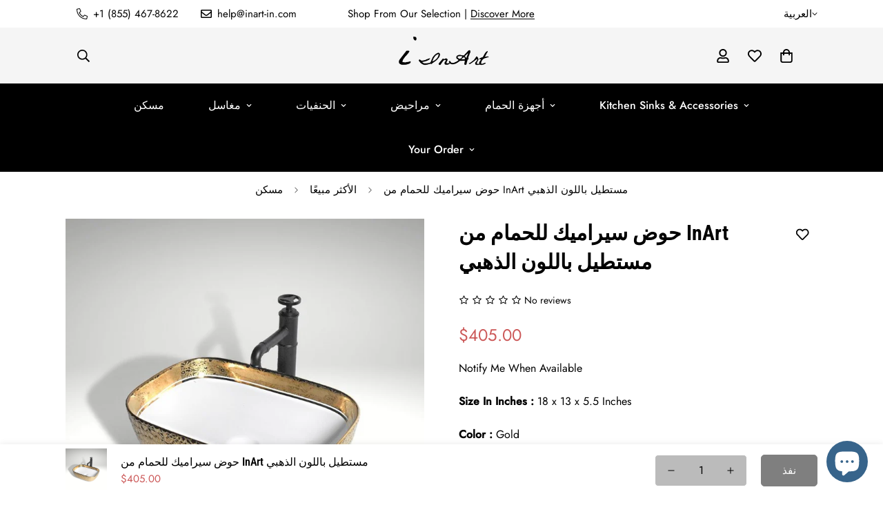

--- FILE ---
content_type: text/html; charset=utf-8
request_url: https://inart-in.com/ar-ae/products/inart-round-bathroom-ceramic-vessel-sink-art-basin-in-gold-color-5
body_size: 67151
content:

<!doctype html>
<html
  class="no-js  m:overflow-hidden"
  lang="ar"
  data-template="product"
  
>
  <head>
    <meta charset="utf-8">
    <meta http-equiv="X-UA-Compatible" content="IE=edge">
    <meta name="viewport" content="width=device-width, initial-scale=1, maximum-scale=1.0, user-scalable=0">
    <meta name="theme-color" content="#000"><link rel="canonical" href="https://inart-in.com/ar-ae/products/inart-round-bathroom-ceramic-vessel-sink-art-basin-in-gold-color-5">

<link rel="preconnect" href="https://cdn.shopify.com" crossorigin>

<link rel="icon" type="image/png" href="//inart-in.com/cdn/shop/files/Untitled_design_68_-_Copy.png?crop=center&height=32&v=1653551354&width=32"><title class="product">حوض سيراميك للحمام من InArt مستطيل باللون الذهبي</title><meta name="description" content="مغاسل أواني خزفية حديثة فاخرة. يعتبر حوض مغاسل الحمام هذا مثاليًا لأي حمام حديث ومطبخ وغرفة معيشة وطراز كونترتوب متميز حقًا عن حوض السيراميك الآخر حجم حوض الغسيل هذا 45 × 32 × 14 سم (الطول × العرض × الارتفاع) حوض حمام فوق المنضدة باللون الذهبي حوض حوض الحمام سهل التركيب - يمكن تركيب حوض الحمام كمغسلة كونترتوب ، ملاحظة:"><meta property="og:site_name" content="InArt-Studio-USA">
<meta property="og:url" content="https://inart-in.com/ar-ae/products/inart-round-bathroom-ceramic-vessel-sink-art-basin-in-gold-color-5">
<meta property="og:title" content="حوض سيراميك للحمام من InArt مستطيل باللون الذهبي">
<meta property="og:type" content="product">
<meta property="og:description" content="مغاسل أواني خزفية حديثة فاخرة. يعتبر حوض مغاسل الحمام هذا مثاليًا لأي حمام حديث ومطبخ وغرفة معيشة وطراز كونترتوب متميز حقًا عن حوض السيراميك الآخر حجم حوض الغسيل هذا 45 × 32 × 14 سم (الطول × العرض × الارتفاع) حوض حمام فوق المنضدة باللون الذهبي حوض حوض الحمام سهل التركيب - يمكن تركيب حوض الحمام كمغسلة كونترتوب ، ملاحظة:"><meta property="og:image" content="http://inart-in.com/cdn/shop/products/inart-rectangle-bathroom-ceramic-vessel-sink-art-basin-in-gold-color-inart-studio-usa-702780.jpg?v=1663697282">
<meta property="og:image:secure_url" content="https://inart-in.com/cdn/shop/products/inart-rectangle-bathroom-ceramic-vessel-sink-art-basin-in-gold-color-inart-studio-usa-702780.jpg?v=1663697282">
<meta property="og:image:width" content="720">
<meta property="og:image:height" content="720"><meta property="og:price:amount" content="405.00">
<meta property="og:price:currency" content="USD"><meta name="twitter:card" content="summary_large_image">
<meta name="twitter:title" content="حوض سيراميك للحمام من InArt مستطيل باللون الذهبي">
<meta name="twitter:description" content="مغاسل أواني خزفية حديثة فاخرة. يعتبر حوض مغاسل الحمام هذا مثاليًا لأي حمام حديث ومطبخ وغرفة معيشة وطراز كونترتوب متميز حقًا عن حوض السيراميك الآخر حجم حوض الغسيل هذا 45 × 32 × 14 سم (الطول × العرض × الارتفاع) حوض حمام فوق المنضدة باللون الذهبي حوض حوض الحمام سهل التركيب - يمكن تركيب حوض الحمام كمغسلة كونترتوب ، ملاحظة:">

<link rel="preconnect" href="https://fonts.shopifycdn.com" crossorigin><link rel="preload" as="font" href="//inart-in.com/cdn/fonts/roboto_condensed/robotocondensed_n7.0c73a613503672be244d2f29ab6ddd3fc3cc69ae.woff2" type="font/woff2" crossorigin><style>
  @font-face {  font-family: "Roboto Condensed";  font-weight: 700;  font-style: normal;  font-display: swap;  src: url("//inart-in.com/cdn/fonts/roboto_condensed/robotocondensed_n7.0c73a613503672be244d2f29ab6ddd3fc3cc69ae.woff2") format("woff2"),       url("//inart-in.com/cdn/fonts/roboto_condensed/robotocondensed_n7.ef6ece86ba55f49c27c4904a493c283a40f3a66e.woff") format("woff");}@font-face {  font-family: "Roboto Condensed";  font-weight: 900;  font-style: normal;  font-display: swap;  src: url("//inart-in.com/cdn/fonts/roboto_condensed/robotocondensed_n9.2b6d3562288db33acd2d1dd7f3b49bae17bf8c2a.woff2") format("woff2"),       url("//inart-in.com/cdn/fonts/roboto_condensed/robotocondensed_n9.2ac019136325b074bf3010b35c1b65b3b5a99a3f.woff") format("woff");}@font-face {  font-family: "Roboto Condensed";  font-weight: 600;  font-style: normal;  font-display: swap;  src: url("//inart-in.com/cdn/fonts/roboto_condensed/robotocondensed_n6.c516dc992de767fe135f0d2baded23e033d4e3ea.woff2") format("woff2"),       url("//inart-in.com/cdn/fonts/roboto_condensed/robotocondensed_n6.881fbb9b185667f58f34ac71cbecd9f5ba6c3efe.woff") format("woff");}:root {  --font-stack-header: "Roboto Condensed", sans-serif;  --font-style-header: normal;  --font-weight-header: 700;  --font-weight-header--bolder: 900;  --font-weight-header--lighter: 600;}@font-face {  font-family: M-Body-Font;  font-weight:400;  src: url(https://cdn.shopify.com/s/files/1/0042/0750/9567/files/Jost-Regular.ttf?v=1622447664);  font-display: swap;}@font-face {  font-family: M-Body-Font;  font-weight:500;  src: url(https://cdn.shopify.com/s/files/1/0042/0750/9567/files/Jost-Medium.ttf?v=1622443602);  font-display: swap;}:root {  --font-stack-body: 'M-Body-Font';  --font-weight-body: 400;;}
</style>
<style>
  html {
    font-size: calc(var(--font-base-size, 16) * 1px);
    -webkit-font-smoothing: antialiased;
    height: 100%;
    scroll-behavior: smooth;
  }
  body {
    margin: 0;
    font-family: var(--font-stack-body);
    font-weight: var(--font-weight-body);
    font-style: var(--font-style-body);
    color: rgb(var(--color-foreground));
    font-size: calc(var(--font-base-size, 16) * 1px);
    line-height: calc(var(--base-line-height) * 1px);
    background-color: rgb(var(--color-background));
    position: relative;
    min-height: 100%;
  }

  body,
  html {
    overflow-x: clip;
  }

  html.prevent-scroll,
  html.prevent-scroll body {
    height: auto;
    overflow: hidden !important;
  }

  html.prevent-scroll {
    padding-right: var(--m-scrollbar-width);
  }

  h1,
  h2,
  h3,
  h4,
  h5,
  h6 {
    font-family: var(--font-stack-header);
    font-weight: var(--font-weight-header);
    font-style: var(--font-style-header);
    color: rgb(var(--color-heading));
    line-height: normal;
    letter-spacing: var(--heading-letter-spacing);
  }
  h1,
  .h1 {
    font-size: calc(((var(--font-h1-mobile)) / (var(--font-base-size))) * 1rem);
    line-height: 1.278;
  }

  h2,
  .h2 {
    font-size: calc(((var(--font-h2-mobile)) / (var(--font-base-size))) * 1rem);
    line-height: 1.267;
  }

  h3,
  .h3 {
    font-size: calc(((var(--font-h3-mobile)) / (var(--font-base-size))) * 1rem);
    line-height: 1.36;
  }

  h4,
  .h4 {
    font-size: calc(((var(--font-h4-mobile)) / (var(--font-base-size))) * 1rem);
    line-height: 1.4;
  }

  h5,
  .h5 {
    font-size: calc(((var(--font-h5-mobile)) / (var(--font-base-size))) * 1rem);
    line-height: 1.5;
  }

  h6,
  .h6 {
    font-size: calc(((var(--font-h6-mobile)) / (var(--font-base-size))) * 1rem);
    line-height: 1.5;
  }

  @media only screen and (min-width: 768px) {
    .h1,
    h1 {
      font-size: calc(((var(--font-h1-tablet)) / (var(--font-base-size))) * 1rem);
      line-height: 1.238;
    }
    .h2,
    h2 {
      font-size: calc(((var(--font-h2-tablet)) / (var(--font-base-size))) * 1rem);
      line-height: 1.235;
    }
    h3,
    .h3 {
      font-size: calc(((var(--font-h3-tablet)) / (var(--font-base-size))) * 1rem);
      line-height: 1.36;
    }
    h4,
    .h4 {
      font-size: calc(((var(--font-h4-tablet)) / (var(--font-base-size))) * 1rem);
      line-height: 1.4;
    }
  }

  @media only screen and (min-width: 1280px) {
    .h1,
    h1 {
      font-size: calc(((var(--font-h1-desktop)) / (var(--font-base-size))) * 1rem);
      line-height: 1.167;
    }
    .h2,
    h2 {
      font-size: calc(((var(--font-h2-desktop)) / (var(--font-base-size))) * 1rem);
      line-height: 1.238;
    }
    h3,
    .h3 {
      font-size: calc(((var(--font-h3-desktop)) / (var(--font-base-size))) * 1rem);
      line-height: 1.278;
    }
    h4,
    .h4 {
      font-size: calc(((var(--font-h4-desktop)) / (var(--font-base-size))) * 1rem);
      line-height: 1.333;
    }
    h5,
    .h5 {
      font-size: calc(((var(--font-h5-desktop)) / (var(--font-base-size))) * 1rem);
    }
    h6,
    .h6 {
      font-size: calc(((var(--font-h6-desktop)) / (var(--font-base-size))) * 1rem);
    }
  }
  [style*='--aspect-ratio'] {
    position: relative;
    overflow: hidden;
  }
  [style*='--aspect-ratio']:before {
    display: block;
    width: 100%;
    content: '';
    height: 0px;
  }
  [style*='--aspect-ratio'] > *:first-child {
    top: 0;
    left: 0;
    right: 0;
    position: absolute !important;
    object-fit: cover;
    width: 100%;
    height: 100%;
  }
  [style*='--aspect-ratio']:before {
    padding-top: calc(100% / (0.0001 + var(--aspect-ratio, 16/9)));
  }
  @media (max-width: 767px) {
    [style*='--aspect-ratio']:before {
      padding-top: calc(100% / (0.0001 + var(--aspect-ratio-mobile, var(--aspect-ratio, 16/9))));
    }
  }
  .swiper-wrapper {
    display: flex;
  }
  .swiper-container:not(.swiper-container-initialized) .swiper-slide {
    width: calc(100% / var(--items, 1));
    flex: 0 0 auto;
  }
  @media (max-width: 1023px) {
    .swiper-container:not(.swiper-container-initialized) .swiper-slide {
      min-width: 40vw;
      flex: 0 0 auto;
    }
  }
  @media (max-width: 767px) {
    .swiper-container:not(.swiper-container-initialized) .swiper-slide {
      min-width: 66vw;
      flex: 0 0 auto;
    }
  }
</style>


    <link href="//inart-in.com/cdn/shop/t/6/assets/main.css?v=69196402074645635691718165743" rel="stylesheet" type="text/css" media="all" />

    
<style data-shopify>
:root,.m-color-default {
      --color-background: 255,255,255;
      --color-background-secondary: 255,255,255;
   		
  		--gradient-background: #ffffff;
   		
   		--color-foreground: ,,;
   		--color-foreground-secondary: ,,;
  	--color-heading: ,,;
   		--color-button: 0,0,0;
   		--color-button-text: 255,255,255;
   		--color-outline-button: 0,0,0;
  	--color-button-hover: 0, 0, 0;
  	--color-button-text-hover: 255, 255, 255;
   		--color-border: 255,255,255;
   		--color-price-sale: 102,102,102;
   		--color-price-regular: 204,89,89;
   		--color-form-field: 187,187,187;
   		--color-form-field-text: 0,0,0;
   		--color-tooltip: 0,0,0;
   		--color-tooltip-text: 255,255,255;
   	}
   
.m-color-dark {
      --color-background: 0,0,0;
      --color-background-secondary: 245,245,245;
   		
  		--gradient-background: #000000;
   		
   		--color-foreground: 255,255,255;
   		--color-foreground-secondary: 255,255,255;
  	--color-heading: 255,255,255;
   		--color-button: 255,255,255;
   		--color-button-text: 34,34,34;
   		--color-outline-button: 255,255,255;
  	--color-button-hover: 255, 255, 255;
  	--color-button-text-hover: 34, 34, 34;
   		--color-border: 75,75,75;
   		--color-price-sale: 232,78,78;
   		--color-price-regular: 255,255,255;
   		--color-form-field: 255,255,255;
   		--color-form-field-text: 34,34,34;
   		--color-tooltip: 255,255,255;
   		--color-tooltip-text: 34,34,34;
   	}
   
.m-color-footer {
      --color-background: 245,245,245;
      --color-background-secondary: 245,245,245;
   		
  		--gradient-background: #f5f5f5;
   		
   		--color-foreground: 0,0,0;
   		--color-foreground-secondary: 102,102,102;
  	--color-heading: 34,34,34;
   		--color-button: 34,34,34;
   		--color-button-text: 255,255,255;
   		--color-outline-button: 34,34,34;
  	--color-button-hover: 34, 34, 34;
  	--color-button-text-hover: 255, 255, 255;
   		--color-border: 222,222,222;
   		--color-price-sale: 232,78,78;
   		--color-price-regular: 0,0,0;
   		--color-form-field: 255,255,255;
   		--color-form-field-text: 0,0,0;
   		--color-tooltip: 34,34,34;
   		--color-tooltip-text: 255,255,255;
   	}
   
.m-color-badge-hot {
      --color-background: 154,132,200;
      --color-background-secondary: 245,245,245;
   		
  		--gradient-background: #9a84c8;
   		
   		--color-foreground: 255,255,255;
   		--color-foreground-secondary: 255,255,255;
  	--color-heading: 255,255,255;
   		--color-button: 255,255,255;
   		--color-button-text: 34,34,34;
   		--color-outline-button: 255,255,255;
  	--color-button-hover: 255, 255, 255;
  	--color-button-text-hover: 34, 34, 34;
   		--color-border: 222,222,222;
   		--color-price-sale: 255,255,255;
   		--color-price-regular: 255,255,255;
   		--color-form-field: 255,255,255;
   		--color-form-field-text: 0,0,0;
   		--color-tooltip: 255,255,255;
   		--color-tooltip-text: 34,34,34;
   	}
   
.m-color-badge-new {
      --color-background: 73,165,148;
      --color-background-secondary: 245,245,245;
   		
  		--gradient-background: #49a594;
   		
   		--color-foreground: 255,255,255;
   		--color-foreground-secondary: 255,255,255;
  	--color-heading: 255,255,255;
   		--color-button: 255,255,255;
   		--color-button-text: 34,34,34;
   		--color-outline-button: 255,255,255;
  	--color-button-hover: 255, 255, 255;
  	--color-button-text-hover: 34, 34, 34;
   		--color-border: 222,222,222;
   		--color-price-sale: 255,255,255;
   		--color-price-regular: 255,255,255;
   		--color-form-field: 255,255,255;
   		--color-form-field-text: 0,0,0;
   		--color-tooltip: 255,255,255;
   		--color-tooltip-text: 34,34,34;
   	}
   
.m-color-badge-sale {
      --color-background: 218,63,63;
      --color-background-secondary: 245,245,245;
   		
  		--gradient-background: #da3f3f;
   		
   		--color-foreground: 255,255,255;
   		--color-foreground-secondary: 255,255,255;
  	--color-heading: 255,255,255;
   		--color-button: 255,255,255;
   		--color-button-text: 34,34,34;
   		--color-outline-button: 255,255,255;
  	--color-button-hover: 255, 255, 255;
  	--color-button-text-hover: 34, 34, 34;
   		--color-border: 222,222,222;
   		--color-price-sale: 255,255,255;
   		--color-price-regular: 255,255,255;
   		--color-form-field: 255,255,255;
   		--color-form-field-text: 0,0,0;
   		--color-tooltip: 255,255,255;
   		--color-tooltip-text: 34,34,34;
   	}
   
.m-color-scheme-cee058e4-58e3-46aa-9af9-219dadc79066 {
      --color-background: 244,244,244;
      --color-background-secondary: 245,245,245;
   		
  		--gradient-background: #f4f4f4;
   		
   		--color-foreground: 34,34,34;
   		--color-foreground-secondary: 102,102,102;
  	--color-heading: 34,34,34;
   		--color-button: 0,0,0;
   		--color-button-text: 255,255,255;
   		--color-outline-button: 0,0,0;
  	--color-button-hover: 34, 34, 34;
  	--color-button-text-hover: 255, 255, 255;
   		--color-border: 238,238,238;
   		--color-price-sale: 232,78,78;
   		--color-price-regular: 0,0,0;
   		--color-form-field: 242,242,242;
   		--color-form-field-text: 0,0,0;
   		--color-tooltip: 34,34,34;
   		--color-tooltip-text: 255,255,255;
   	}
   
.m-color-scheme-09e5b5b4-774c-4b6c-8025-416ced49cc74 {
      --color-background: 223,248,239;
      --color-background-secondary: 245,245,245;
   		
  		--gradient-background: #dff8ef;
   		
   		--color-foreground: 34,34,34;
   		--color-foreground-secondary: 102,102,102;
  	--color-heading: 34,34,34;
   		--color-button: 0,0,0;
   		--color-button-text: 255,255,255;
   		--color-outline-button: 0,0,0;
  	--color-button-hover: 34, 34, 34;
  	--color-button-text-hover: 255, 255, 255;
   		--color-border: 238,238,238;
   		--color-price-sale: 232,78,78;
   		--color-price-regular: 0,0,0;
   		--color-form-field: 255,255,255;
   		--color-form-field-text: 0,0,0;
   		--color-tooltip: 34,34,34;
   		--color-tooltip-text: 255,255,255;
   	}
   
   .m-color-default, .m-color-dark, .m-color-footer, .m-color-badge-hot, .m-color-badge-new, .m-color-badge-sale, .m-color-scheme-cee058e4-58e3-46aa-9af9-219dadc79066, .m-color-scheme-09e5b5b4-774c-4b6c-8025-416ced49cc74 {
   	color: rgb(var(--color-foreground));
   	background-color: rgb(var(--color-background));
   }:root {      /* ANIMATIONS */   	--m-duration-short: .1s;      --m-duration-default: .25s;      --m-duration-long: .5s;      --m-duration-image: .65s;      --m-duration-animate: 1s;      --m-animation-duration: 600ms;      --m-animation-fade-in-up: m-fade-in-up var(--m-animation-duration) cubic-bezier(0, 0, 0.3, 1) forwards;      --m-animation-fade-in-left: m-fade-in-left var(--m-animation-duration) cubic-bezier(0, 0, 0.3, 1) forwards;      --m-animation-fade-in-right: m-fade-in-right var(--m-animation-duration) cubic-bezier(0, 0, 0.3, 1) forwards;      --m-animation-fade-in-left-rtl: m-fade-in-left-rtl var(--m-animation-duration) cubic-bezier(0, 0, 0.3, 1) forwards;      --m-animation-fade-in-right-rtl: m-fade-in-right-rtl var(--m-animation-duration) cubic-bezier(0, 0, 0.3, 1) forwards;      --m-animation-fade-in: m-fade-in calc(var(--m-animation-duration) * 2) cubic-bezier(0, 0, 0.3, 1);      --m-animation-zoom-fade: m-zoom-fade var(--m-animation-duration) ease forwards;   	/* BODY */   	--base-line-height: 28;  /* INPUTS */  --inputs-border-width: 1px;   	--inputs-radius: 5px;   	/* BUTTON */   	--btn-letter-spacing: 0px;   	--btn-border-radius: 5px;   	--btn-border-width: 1px;   	--btn-line-height: 23px;   	   	/* COUNT BUBBLE */   	--color-cart-wishlist-count: #ffffff;   	--bg-cart-wishlist-count: #000000;   	/* OVERLAY */   	--color-image-overlay: #000000;   	--opacity-image-overlay: 0.2;   	/* Notification */   	--color-success: 58,135,53;   	--color-warning: 210,134,26;     --color-error: 218, 63, 63;     --color-error-bg: #fbeaea;     --color-warning-bg: #faecd7;     --color-success-bg: #d1eccf;   	/* CUSTOM COLOR */   	--text-black: 0,0,0;   	--text-white: 255,255,255;   	--bg-black: 0,0,0;   	--bg-white: 255,255,255;   	--rounded-full: 9999px;   	--bg-card-placeholder: rgba(243,243,243,1);   	--arrow-select-box: url(//inart-in.com/cdn/shop/t/6/assets/ar-down.svg?v=92728264558441377851718165744);   	/* FONT SIZES */   	--font-base-size: 16;   	--font-btn-size: 15px;   	--font-btn-weight: 500;   	--font-h1-desktop: 60;   	--font-h1-tablet: 42;   	--font-h1-mobile: 36;   	--font-h2-desktop: 42;   	--font-h2-tablet: 33;   	--font-h2-mobile: 29;   	--font-h3-desktop: 36;   	--font-h3-tablet: 28;   	--font-h3-mobile: 25;   	--font-h4-desktop: 24;   	--font-h4-tablet: 19;   	--font-h4-mobile: 19;   	--font-h5-desktop: 18;   	--font-h5-mobile: 16;   	--font-h6-desktop: 16;   	--font-h6-mobile: 16;   	--heading-letter-spacing: 0px;  --arrow-down-url: url(//inart-in.com/cdn/shop/t/6/assets/arrow-down.svg?v=157552497485556416461718165741);  --arrow-down-white-url: url(//inart-in.com/cdn/shop/t/6/assets/arrow-down-white.svg?v=70535736727834135531718165743);  --product-title-line-clamp: 2;   	--spacing-sections-desktop: 100px;      --spacing-sections-laptop: 80px;      --spacing-sections-tablet: 60px;      --spacing-sections-mobile: 48px;   	/* LAYOUT */   	--container-width: 1280px;  --fluid-container-width: 1620px;  --fluid-container-offset: 95px;   }
</style><link rel="stylesheet" href="//inart-in.com/cdn/shop/t/6/assets/search.css?v=104001498375601984331718165742" media="print" onload="this.media='all'">
<link rel="stylesheet" href="//inart-in.com/cdn/shop/t/6/assets/cart.css?v=87792237976305593871718165742" media="print" onload="this.media='all'">

<noscript><link href="//inart-in.com/cdn/shop/t/6/assets/search.css?v=104001498375601984331718165742" rel="stylesheet" type="text/css" media="all" /></noscript>
<noscript><link href="//inart-in.com/cdn/shop/t/6/assets/cart.css?v=87792237976305593871718165742" rel="stylesheet" type="text/css" media="all" /></noscript><link href="//inart-in.com/cdn/shop/t/6/assets/vendor.css?v=78734522753772538311718165741" rel="stylesheet" type="text/css" media="all" /><link rel="stylesheet" href="//inart-in.com/cdn/shop/t/6/assets/custom-style.css?v=68377333970908838601718165743" media="print" onload="this.media='all'">
<link rel="stylesheet" href="//inart-in.com/cdn/shop/t/6/assets/custom.css?v=105997007003712207781718165780" media="print" onload="this.media='all'">
<noscript><link href="//inart-in.com/cdn/shop/t/6/assets/custom-style.css?v=68377333970908838601718165743" rel="stylesheet" type="text/css" media="all" /></noscript>
<noscript><link href="//inart-in.com/cdn/shop/t/6/assets/custom.css?v=105997007003712207781718165780" rel="stylesheet" type="text/css" media="all" /></noscript><style data-shopify>.sf__index-img-with-text .section-my {  margin-top: 0;}.sf__index-product-tab .sf-tab-header {  font-family: "SF-Heading-font";  font-size: 40px;  line-height: 1.3;}.sf__index-product-tab .sf-tab-header.active:after {  width: 0;}.sf__index-icon-box .sf-icon-box__text h3 {  font-family: "SF-Body-font";}.sf__index-custom-content .section-my {  margin-top: 0;  margin-bottom: 40px;}.sf__index-icon-box .section-my {  margin-top: 0;}.sf__index-instagram .section-my {  margin-bottom: 0;}.sf__footer-block-newsletter .sf__footer-block-title {  font-family: "SF-Body-font";  font-size: 36px;  line-height: 1.4;  margin-bottom: 12px;  font-weight: 400;}.sf__footer-block-title {  font-size: 24px;  line-height: 1.33;}.sf__pcard-name {  font-weight: 400;}.sf__pcard-price .prod__price {  font-weight: 600;}.sf__pcard-price.price--on-sale .prod__price {  color: #b22234;}.section__subheading {  letter-spacing: 0.2em;  font-weight: 400;}.sf__index-img-with-text .sf__btn.sf__btn-link,.sf__index-icon-box .sf__btn.sf__btn-link {  padding-left: 10px !important;  padding-right: 10px !important;  letter-spacing: 0.1em;}.section__header .section__heading,.sf__index-img-with-text .content__box .content__heading {  line-height: 1.3;}.sf__btn.sf__btn-link::after,.sf__btn.sf__btn-link::before {  height: 1px !important;}.sf-footer form.sf__footer-form-newsletter .sf__newletter__form-input {  border-color: #d4d4d4;}@media screen and (min-width: 768px) {  .section-my {    margin-top: 100px;    margin-bottom: 100px;  }  .section-py {    padding-top: 100px;    padding-bottom: 100px;  }}@media screen and (min-width: 1280px) {  .sf__index-collection-list .collection-card--hover-scaling-up:hover .collection-card__image {    transform: scale(1.2) translateZ(0);  }  .sf__index-collection-list .collection-card__image {    width: 150px;    height: 150px;    margin: 0 auto;  }}@media (max-width: 767px) {  .sf__index-img-with-text [class*="content__box-"] {    padding-left: 30px;    padding-right: 30px;  }  .sf__index-img-with-text .content__heading {    font-size: 30px;  }  .section__subheading {    font-size: 12px;    margin-bottom: 10px;  }  .sf__index-icon-box .sf__btn.sf__btn-link {    margin-top: 0;  }  .sf__index-product-tab .sf__custom-select {    font-family: "SF-Heading-font";  }  .sf__index-collection-list .sf__ms-wrapper:not(.swiper-container-initialized) .sf-column {    width: 42vw !important;  }  .sf__footer-block-title {    font-size: 18px;  }}
</style>


<script src="//inart-in.com/cdn/shop/t/6/assets/product-list.js?v=46744501398700737051718165743" defer="defer"></script>


    <script src="//inart-in.com/cdn/shop/t/6/assets/vendor.min.js?v=7411779853946163671718165743" defer="defer"></script>
    <script src="//inart-in.com/cdn/shop/t/6/assets/theme-global.js?v=164332141565763248601718165743" defer="defer"></script><script>window.performance && window.performance.mark && window.performance.mark('shopify.content_for_header.start');</script><meta name="facebook-domain-verification" content="ml9mntahlsqhn1039prnxjp0wouubb">
<meta id="shopify-digital-wallet" name="shopify-digital-wallet" content="/63813255415/digital_wallets/dialog">
<meta name="shopify-checkout-api-token" content="94d5840ec0c0797b3592b2a8fc7212cf">
<meta id="in-context-paypal-metadata" data-shop-id="63813255415" data-venmo-supported="false" data-environment="production" data-locale="en_US" data-paypal-v4="true" data-currency="USD">
<link rel="alternate" hreflang="x-default" href="https://inart-in.com/products/inart-round-bathroom-ceramic-vessel-sink-art-basin-in-gold-color-5">
<link rel="alternate" hreflang="en" href="https://inart-in.com/products/inart-round-bathroom-ceramic-vessel-sink-art-basin-in-gold-color-5">
<link rel="alternate" hreflang="en-AU" href="https://inart-in.com/en-au/products/inart-round-bathroom-ceramic-vessel-sink-art-basin-in-gold-color-5">
<link rel="alternate" hreflang="en-CA" href="https://inart-in.com/en-ca/products/inart-round-bathroom-ceramic-vessel-sink-art-basin-in-gold-color-5">
<link rel="alternate" hreflang="en-FR" href="https://inart-in.com/en-fr/products/inart-round-bathroom-ceramic-vessel-sink-art-basin-in-gold-color-5">
<link rel="alternate" hreflang="fr-FR" href="https://inart-in.com/fr-fr/products/inart-round-bathroom-ceramic-vessel-sink-art-basin-in-gold-color-5">
<link rel="alternate" hreflang="en-DE" href="https://inart-in.com/en-de/products/inart-round-bathroom-ceramic-vessel-sink-art-basin-in-gold-color-5">
<link rel="alternate" hreflang="en-IT" href="https://inart-in.com/en-it/products/inart-round-bathroom-ceramic-vessel-sink-art-basin-in-gold-color-5">
<link rel="alternate" hreflang="en-JP" href="https://inart-in.com/en-jp/products/inart-round-bathroom-ceramic-vessel-sink-art-basin-in-gold-color-5">
<link rel="alternate" hreflang="en-KW" href="https://inart-in.com/en-kw/products/inart-round-bathroom-ceramic-vessel-sink-art-basin-in-gold-color-5">
<link rel="alternate" hreflang="en-MX" href="https://inart-in.com/en-mx/products/inart-round-bathroom-ceramic-vessel-sink-art-basin-in-gold-color-5">
<link rel="alternate" hreflang="en-NL" href="https://inart-in.com/en-nl/products/inart-round-bathroom-ceramic-vessel-sink-art-basin-in-gold-color-5">
<link rel="alternate" hreflang="en-NZ" href="https://inart-in.com/en-nz/products/inart-round-bathroom-ceramic-vessel-sink-art-basin-in-gold-color-5">
<link rel="alternate" hreflang="en-SA" href="https://inart-in.com/en-sa/products/inart-round-bathroom-ceramic-vessel-sink-art-basin-in-gold-color-5">
<link rel="alternate" hreflang="ar-SA" href="https://inart-in.com/ar-sa/products/inart-round-bathroom-ceramic-vessel-sink-art-basin-in-gold-color-5">
<link rel="alternate" hreflang="en-SG" href="https://inart-in.com/en-sg/products/inart-round-bathroom-ceramic-vessel-sink-art-basin-in-gold-color-5">
<link rel="alternate" hreflang="en-CH" href="https://inart-in.com/en-ch/products/inart-round-bathroom-ceramic-vessel-sink-art-basin-in-gold-color-5">
<link rel="alternate" hreflang="en-AE" href="https://inart-in.com/en-ae/products/inart-round-bathroom-ceramic-vessel-sink-art-basin-in-gold-color-5">
<link rel="alternate" hreflang="ar-AE" href="https://inart-in.com/ar-ae/products/inart-round-bathroom-ceramic-vessel-sink-art-basin-in-gold-color-5">
<link rel="alternate" hreflang="en-GB" href="https://inart-in.com/en-gb/products/inart-round-bathroom-ceramic-vessel-sink-art-basin-in-gold-color-5">
<link rel="alternate" type="application/json+oembed" href="https://inart-in.com/ar-ae/products/inart-round-bathroom-ceramic-vessel-sink-art-basin-in-gold-color-5.oembed">
<script async="async" src="/checkouts/internal/preloads.js?locale=ar-AE"></script>
<script id="shopify-features" type="application/json">{"accessToken":"94d5840ec0c0797b3592b2a8fc7212cf","betas":["rich-media-storefront-analytics"],"domain":"inart-in.com","predictiveSearch":true,"shopId":63813255415,"locale":"ar"}</script>
<script>var Shopify = Shopify || {};
Shopify.shop = "inart-studio-usa.myshopify.com";
Shopify.locale = "ar";
Shopify.currency = {"active":"USD","rate":"1.0"};
Shopify.country = "AE";
Shopify.theme = {"name":"MINIMOG v5.2.0 (06\/12) - Bedding","id":141979320567,"schema_name":"Minimog - OS 2.0","schema_version":"5.2.0","theme_store_id":null,"role":"main"};
Shopify.theme.handle = "null";
Shopify.theme.style = {"id":null,"handle":null};
Shopify.cdnHost = "inart-in.com/cdn";
Shopify.routes = Shopify.routes || {};
Shopify.routes.root = "/ar-ae/";</script>
<script type="module">!function(o){(o.Shopify=o.Shopify||{}).modules=!0}(window);</script>
<script>!function(o){function n(){var o=[];function n(){o.push(Array.prototype.slice.apply(arguments))}return n.q=o,n}var t=o.Shopify=o.Shopify||{};t.loadFeatures=n(),t.autoloadFeatures=n()}(window);</script>
<script id="shop-js-analytics" type="application/json">{"pageType":"product"}</script>
<script defer="defer" async type="module" src="//inart-in.com/cdn/shopifycloud/shop-js/modules/v2/client.init-shop-cart-sync_BdyHc3Nr.en.esm.js"></script>
<script defer="defer" async type="module" src="//inart-in.com/cdn/shopifycloud/shop-js/modules/v2/chunk.common_Daul8nwZ.esm.js"></script>
<script type="module">
  await import("//inart-in.com/cdn/shopifycloud/shop-js/modules/v2/client.init-shop-cart-sync_BdyHc3Nr.en.esm.js");
await import("//inart-in.com/cdn/shopifycloud/shop-js/modules/v2/chunk.common_Daul8nwZ.esm.js");

  window.Shopify.SignInWithShop?.initShopCartSync?.({"fedCMEnabled":true,"windoidEnabled":true});

</script>
<script>(function() {
  var isLoaded = false;
  function asyncLoad() {
    if (isLoaded) return;
    isLoaded = true;
    var urls = ["https:\/\/chimpstatic.com\/mcjs-connected\/js\/users\/4ee1ba7f057ea61cfde911853\/9314af171481d0ea4e148661f.js?shop=inart-studio-usa.myshopify.com","https:\/\/image-optimizer.salessquad.co.uk\/scripts\/tiny_img_not_found_notifier_a388a8ada95e47e02ab0c707f8fb4edf.js?shop=inart-studio-usa.myshopify.com","https:\/\/tms.trackingmore.net\/static\/js\/checkout.js?shop=inart-studio-usa.myshopify.com","https:\/\/app.cjdropshipping.com\/static\/shopify\/pod\/cjpodflag.js?shop=inart-studio-usa.myshopify.com"];
    for (var i = 0; i < urls.length; i++) {
      var s = document.createElement('script');
      s.type = 'text/javascript';
      s.async = true;
      s.src = urls[i];
      var x = document.getElementsByTagName('script')[0];
      x.parentNode.insertBefore(s, x);
    }
  };
  if(window.attachEvent) {
    window.attachEvent('onload', asyncLoad);
  } else {
    window.addEventListener('load', asyncLoad, false);
  }
})();</script>
<script id="__st">var __st={"a":63813255415,"offset":-28800,"reqid":"397b9259-82ed-4a03-bcec-ab5ec9e5257a-1769020922","pageurl":"inart-in.com\/ar-ae\/products\/inart-round-bathroom-ceramic-vessel-sink-art-basin-in-gold-color-5","u":"912b16ee3d9e","p":"product","rtyp":"product","rid":7589496717559};</script>
<script>window.ShopifyPaypalV4VisibilityTracking = true;</script>
<script id="captcha-bootstrap">!function(){'use strict';const t='contact',e='account',n='new_comment',o=[[t,t],['blogs',n],['comments',n],[t,'customer']],c=[[e,'customer_login'],[e,'guest_login'],[e,'recover_customer_password'],[e,'create_customer']],r=t=>t.map((([t,e])=>`form[action*='/${t}']:not([data-nocaptcha='true']) input[name='form_type'][value='${e}']`)).join(','),a=t=>()=>t?[...document.querySelectorAll(t)].map((t=>t.form)):[];function s(){const t=[...o],e=r(t);return a(e)}const i='password',u='form_key',d=['recaptcha-v3-token','g-recaptcha-response','h-captcha-response',i],f=()=>{try{return window.sessionStorage}catch{return}},m='__shopify_v',_=t=>t.elements[u];function p(t,e,n=!1){try{const o=window.sessionStorage,c=JSON.parse(o.getItem(e)),{data:r}=function(t){const{data:e,action:n}=t;return t[m]||n?{data:e,action:n}:{data:t,action:n}}(c);for(const[e,n]of Object.entries(r))t.elements[e]&&(t.elements[e].value=n);n&&o.removeItem(e)}catch(o){console.error('form repopulation failed',{error:o})}}const l='form_type',E='cptcha';function T(t){t.dataset[E]=!0}const w=window,h=w.document,L='Shopify',v='ce_forms',y='captcha';let A=!1;((t,e)=>{const n=(g='f06e6c50-85a8-45c8-87d0-21a2b65856fe',I='https://cdn.shopify.com/shopifycloud/storefront-forms-hcaptcha/ce_storefront_forms_captcha_hcaptcha.v1.5.2.iife.js',D={infoText:'Protected by hCaptcha',privacyText:'Privacy',termsText:'Terms'},(t,e,n)=>{const o=w[L][v],c=o.bindForm;if(c)return c(t,g,e,D).then(n);var r;o.q.push([[t,g,e,D],n]),r=I,A||(h.body.append(Object.assign(h.createElement('script'),{id:'captcha-provider',async:!0,src:r})),A=!0)});var g,I,D;w[L]=w[L]||{},w[L][v]=w[L][v]||{},w[L][v].q=[],w[L][y]=w[L][y]||{},w[L][y].protect=function(t,e){n(t,void 0,e),T(t)},Object.freeze(w[L][y]),function(t,e,n,w,h,L){const[v,y,A,g]=function(t,e,n){const i=e?o:[],u=t?c:[],d=[...i,...u],f=r(d),m=r(i),_=r(d.filter((([t,e])=>n.includes(e))));return[a(f),a(m),a(_),s()]}(w,h,L),I=t=>{const e=t.target;return e instanceof HTMLFormElement?e:e&&e.form},D=t=>v().includes(t);t.addEventListener('submit',(t=>{const e=I(t);if(!e)return;const n=D(e)&&!e.dataset.hcaptchaBound&&!e.dataset.recaptchaBound,o=_(e),c=g().includes(e)&&(!o||!o.value);(n||c)&&t.preventDefault(),c&&!n&&(function(t){try{if(!f())return;!function(t){const e=f();if(!e)return;const n=_(t);if(!n)return;const o=n.value;o&&e.removeItem(o)}(t);const e=Array.from(Array(32),(()=>Math.random().toString(36)[2])).join('');!function(t,e){_(t)||t.append(Object.assign(document.createElement('input'),{type:'hidden',name:u})),t.elements[u].value=e}(t,e),function(t,e){const n=f();if(!n)return;const o=[...t.querySelectorAll(`input[type='${i}']`)].map((({name:t})=>t)),c=[...d,...o],r={};for(const[a,s]of new FormData(t).entries())c.includes(a)||(r[a]=s);n.setItem(e,JSON.stringify({[m]:1,action:t.action,data:r}))}(t,e)}catch(e){console.error('failed to persist form',e)}}(e),e.submit())}));const S=(t,e)=>{t&&!t.dataset[E]&&(n(t,e.some((e=>e===t))),T(t))};for(const o of['focusin','change'])t.addEventListener(o,(t=>{const e=I(t);D(e)&&S(e,y())}));const B=e.get('form_key'),M=e.get(l),P=B&&M;t.addEventListener('DOMContentLoaded',(()=>{const t=y();if(P)for(const e of t)e.elements[l].value===M&&p(e,B);[...new Set([...A(),...v().filter((t=>'true'===t.dataset.shopifyCaptcha))])].forEach((e=>S(e,t)))}))}(h,new URLSearchParams(w.location.search),n,t,e,['guest_login'])})(!0,!0)}();</script>
<script integrity="sha256-4kQ18oKyAcykRKYeNunJcIwy7WH5gtpwJnB7kiuLZ1E=" data-source-attribution="shopify.loadfeatures" defer="defer" src="//inart-in.com/cdn/shopifycloud/storefront/assets/storefront/load_feature-a0a9edcb.js" crossorigin="anonymous"></script>
<script data-source-attribution="shopify.dynamic_checkout.dynamic.init">var Shopify=Shopify||{};Shopify.PaymentButton=Shopify.PaymentButton||{isStorefrontPortableWallets:!0,init:function(){window.Shopify.PaymentButton.init=function(){};var t=document.createElement("script");t.src="https://inart-in.com/cdn/shopifycloud/portable-wallets/latest/portable-wallets.ar.js",t.type="module",document.head.appendChild(t)}};
</script>
<script data-source-attribution="shopify.dynamic_checkout.buyer_consent">
  function portableWalletsHideBuyerConsent(e){var t=document.getElementById("shopify-buyer-consent"),n=document.getElementById("shopify-subscription-policy-button");t&&n&&(t.classList.add("hidden"),t.setAttribute("aria-hidden","true"),n.removeEventListener("click",e))}function portableWalletsShowBuyerConsent(e){var t=document.getElementById("shopify-buyer-consent"),n=document.getElementById("shopify-subscription-policy-button");t&&n&&(t.classList.remove("hidden"),t.removeAttribute("aria-hidden"),n.addEventListener("click",e))}window.Shopify?.PaymentButton&&(window.Shopify.PaymentButton.hideBuyerConsent=portableWalletsHideBuyerConsent,window.Shopify.PaymentButton.showBuyerConsent=portableWalletsShowBuyerConsent);
</script>
<script>
  function portableWalletsCleanup(e){e&&e.src&&console.error("Failed to load portable wallets script "+e.src);var t=document.querySelectorAll("shopify-accelerated-checkout .shopify-payment-button__skeleton, shopify-accelerated-checkout-cart .wallet-cart-button__skeleton"),e=document.getElementById("shopify-buyer-consent");for(let e=0;e<t.length;e++)t[e].remove();e&&e.remove()}function portableWalletsNotLoadedAsModule(e){e instanceof ErrorEvent&&"string"==typeof e.message&&e.message.includes("import.meta")&&"string"==typeof e.filename&&e.filename.includes("portable-wallets")&&(window.removeEventListener("error",portableWalletsNotLoadedAsModule),window.Shopify.PaymentButton.failedToLoad=e,"loading"===document.readyState?document.addEventListener("DOMContentLoaded",window.Shopify.PaymentButton.init):window.Shopify.PaymentButton.init())}window.addEventListener("error",portableWalletsNotLoadedAsModule);
</script>

<script type="module" src="https://inart-in.com/cdn/shopifycloud/portable-wallets/latest/portable-wallets.ar.js" onError="portableWalletsCleanup(this)" crossorigin="anonymous"></script>
<script nomodule>
  document.addEventListener("DOMContentLoaded", portableWalletsCleanup);
</script>

<link id="shopify-accelerated-checkout-styles" rel="stylesheet" media="screen" href="https://inart-in.com/cdn/shopifycloud/portable-wallets/latest/accelerated-checkout-backwards-compat.css" crossorigin="anonymous">
<style id="shopify-accelerated-checkout-cart">
        #shopify-buyer-consent {
  margin-top: 1em;
  display: inline-block;
  width: 100%;
}

#shopify-buyer-consent.hidden {
  display: none;
}

#shopify-subscription-policy-button {
  background: none;
  border: none;
  padding: 0;
  text-decoration: underline;
  font-size: inherit;
  cursor: pointer;
}

#shopify-subscription-policy-button::before {
  box-shadow: none;
}

      </style>

<script>window.performance && window.performance.mark && window.performance.mark('shopify.content_for_header.end');</script>

    <script>
      document.documentElement.className = document.documentElement.className.replace('no-js', 'js');
      if (Shopify.designMode) {
        document.documentElement.classList.add('shopify-design-mode');
      }
    </script>
    <script>window.MinimogTheme = {};window.MinimogLibs = {};window.MinimogStrings = {  addToCart: "أضف إلى السلة",  soldOut: "نفذ",  unavailable: "غير متوفره",  inStock: "في الأوراق المالية",  lowStock: 'Low stock',  inventoryQuantityHtml: '<span class="m-product-inventory__quantity">{{ quantity }}</span> In stock',  inventoryLowQuantityHtml: 'Only <span class="m-product-inventory__quantity">{{ quantity }}</span> left',  checkout: "الدفع",  viewCart: "عرض عربة التسوق",  cartRemove: "إزالة",  zipcodeValidate: "لا يمكن أن يكون الرمز البريدي فارغًا",  noShippingRate: "لا توجد أسعار شحن لعنوانك.",  shippingRatesResult: "وجدنا {{count}} سعر (أسعار) شحن لعنوانك",  recommendTitle: "توصية لك",  shipping: "شحن",  add: "يضيف",  itemAdded: "تمت إضافة المنتج إلى عربة التسوق بنجاح",  requiredField: "يرجى ملء جميع الحقول المطلوبة (*) قبل إضافة إلى عربة التسوق!",  hours: "ساعات",  mins: "دقيقة",  outOfStock: "إنتهى من المخزن",  sold: "مُباع",  available: "متوفرة",  preorder: "طلب مسبق",  sold_out_items_message: "تم بيع المنتج بالفعل.",  unitPrice: "سعر الوحدة",  unitPriceSeparator: "لكل",  cartError: "There was an error while updating your cart. Please try again.",  quantityError: "لا تتوفر عناصر كافية. بقي {{ quantity }} فقط.' }}",  selectVariant: "Please select a variant before adding the product to your cart.",  valideDateTimeDelivery: "Please choose the current or future time."};window.MinimogThemeStyles = {  product: "https://inart-in.com/cdn/shop/t/6/assets/product.css?v=25212838471963727991718165743",  productInventory: "https://inart-in.com/cdn/shop/t/6/assets/component-product-inventory.css?v=111082497872923960041718165744"};window.MinimogThemeScripts = {  productModel: "https://inart-in.com/cdn/shop/t/6/assets/product-model.js?v=116323143127740990381718165743",  productMedia: "https://inart-in.com/cdn/shop/t/6/assets/product-media.js?v=50686704939263044581718165741",  variantsPicker: "https://inart-in.com/cdn/shop/t/6/assets/variant-picker.js?v=176860380880063956471718165743",  instagram: "https://inart-in.com/cdn/shop/t/6/assets/instagram.js?v=154981741194327260961718165744",  parallax: "https://inart-in.com/cdn/shop/t/6/assets/simple-parallax.min.js?v=37778088828013108971718165744",  productInventory: "https://inart-in.com/cdn/shop/t/6/assets/product-inventory.js?v=176496748268353573921718165743"};window.MinimogSettings = {  design_mode: false,  requestPath: "\/ar-ae\/products\/inart-round-bathroom-ceramic-vessel-sink-art-basin-in-gold-color-5",  template: "product.vessel-sinks",  templateName: "product",productHandle: "inart-round-bathroom-ceramic-vessel-sink-art-basin-in-gold-color-5",    productId: 7589496717559,currency_code: "USD",  money_format: "\u003cspan class=money\u003e${{amount}}\u003c\/span\u003e",  base_url: window.location.origin + Shopify.routes.root,  money_with_currency_format: "${{amount}} USD","filter_color1.png":"\/\/inart-in.com\/cdn\/shop\/t\/6\/assets\/filter_color1.png?v=76306973175769912901736592310","filter_color1":"Gold","filter_color2.png":"\/\/inart-in.com\/cdn\/shop\/t\/6\/assets\/filter_color2.png?v=25415292686840447141736592316","filter_color2":"Rose Gold","filter_color3.png":"\/\/inart-in.com\/cdn\/shop\/t\/6\/assets\/filter_color3.png?v=21782560868870530311736592317","filter_color3":"Wooden","filter_color4.png":"\/\/inart-in.com\/cdn\/shop\/t\/6\/assets\/filter_color4.png?v=129165388296212917781718165819","filter_color4":"Marble","filter_color5.png":"\/\/inart-in.com\/cdn\/shop\/t\/6\/assets\/filter_color5.png?v=180230527679526600431736592319","filter_color5":"Multi","filter_color6.png":"\/\/inart-in.com\/cdn\/shop\/t\/6\/assets\/filter_color6.png?v=128784144625632552711736592320","filter_color6":"Blue","filter_color7.png":"\/\/inart-in.com\/cdn\/shop\/t\/6\/assets\/filter_color7.png?v=115430879690290756641736592321","filter_color7":"Copper","filter_color8.png":"\/\/inart-in.com\/cdn\/shop\/t\/6\/assets\/filter_color8.png?v=159305907620702682751736592322","filter_color8":"Antique","filter_color9.png":"\/\/inart-in.com\/cdn\/shop\/t\/6\/assets\/filter_color9.png?v=131781763113870771921736592324","filter_color9":"Gold Matte","filter_color10.png":"\/\/inart-in.com\/cdn\/shop\/t\/6\/assets\/filter_color10.png?v=94606746150295542731736592311","filter_color10":"Mexican","filter_color11.png":"\/\/inart-in.com\/cdn\/shop\/t\/6\/assets\/filter_color11.png?v=63791355313197260971736592313","filter_color11":"Silver","filter_color12.png":"\/\/inart-in.com\/cdn\/shop\/t\/6\/assets\/filter_color12.png?v=67549434524989639051736592314","filter_color12":"Black Matt","filter_color13.png":"\/\/inart-in.com\/cdn\/shop\/t\/6\/assets\/filter_color13.png?v=85333998429389890371736592315","filter_color13":"Chrome",theme: {    id: 141979320567,    name: "MINIMOG v5.2.0 (06\/12) - Bedding",    role: "main",    version: "5.2.0",    online_store_version: "2.0",    preview_url: "https://inart-in.com?preview_theme_id=141979320567",  },  shop_domain: "https:\/\/inart-in.com\/en-ae",  shop_locale: {    published: [{"shop_locale":{"locale":"en","enabled":true,"primary":true,"published":true}},{"shop_locale":{"locale":"ar","enabled":true,"primary":false,"published":true}}],    current: "ar",    primary: "en",  },  routes: {    root: "\/ar-ae",    cart: "\/ar-ae\/cart",    product_recommendations_url: "\/ar-ae\/recommendations\/products",    cart_add_url: '/ar-ae/cart/add',    cart_change_url: '/ar-ae/cart/change',    cart_update_url: '/ar-ae/cart/update',    predictive_search_url: '/ar-ae/search/suggest',    search_url: '/ar-ae/search'  },  hide_unavailable_product_options: true,  pcard_image_ratio: "1\/1",  cookie_consent_allow: "Allow cookies",  cookie_consent_message: "This website uses cookies to ensure you get the best experience on our website.",  cookie_consent_placement: "bottom",  cookie_consent_learnmore_link: "https:\/\/www.cookiesandyou.com\/",  cookie_consent_learnmore: "Learn more",  cookie_consent_theme: "black",  cookie_consent_decline: "Decline",  show_cookie_consent: false,  product_colors: "red: #FF6961,\nyellow: #FDDA76,\nblack: #000000,\ngreen: #C1E1C1,\npurple: #B19CD9,\nwhite: #FFFFFF,\nbrown: #836953,\nlight-brown: #feb035,\ndark-turquoise: #23cddc,\norange: #FFB347,\ntan: #E9D1BF,\nviolet: #B490B0,\npink: #FFD1DC,\ngrey: #E0E0E0,\nsky blue: #a8c9e3,\npale-leaf: #CCD4BF",  use_ajax_atc: true,  discount_code_enable: false,  enable_cart_drawer: true,  pcard_show_lowest_prices: false,  date_now: "2026\/01\/21 10:42:00-0800 (PST)",  foxKitBaseUrl: "foxkit.app"};function __setSwatchesOptions() {
    try {
      MinimogSettings._colorSwatches = []
      MinimogSettings._imageSwatches = []

      MinimogSettings.product_colors
        .split(',').filter(Boolean)
        .forEach(colorSwatch => {
          const [key, value] = colorSwatch.split(':')
          MinimogSettings._colorSwatches.push({
            key: key.trim().toLowerCase(),
            value: value && value.trim() || ''
          })
        })

      Object.keys(MinimogSettings).forEach(key => {
        if (key.includes('filter_color') && !key.includes('.png')) {
          if (MinimogSettings[`${key}.png`]) {
            MinimogSettings._imageSwatches.push({
              key: MinimogSettings[key].toLowerCase(),
              value: MinimogSettings[`${key}.png`]
            })
          }
        }
      })
    } catch (e) {
      console.error('Failed to convert color/image swatch structure!', e)
    }
  }

  __setSwatchesOptions();
</script>

    <!-- Global site tag (gtag.js) - Google Ads: 10918940785 -->
<script async src="https://www.googletagmanager.com/gtag/js?id=AW-10918940785"></script>
<script>
  window.dataLayer = window.dataLayer || [];
  function gtag(){dataLayer.push(arguments);}
  gtag('js', new Date());

  gtag('config', 'AW-10918940785');
</script>

<script>
  gtag('event', 'page_view', {
    'send_to': 'AW-10918940785',
    'value': 'replace with value',
    'items': [{
      'id': 'replace with value',
      'google_business_vertical': 'retail'
    }]
  });
</script>


<!-- Global site tag (gtag.js) - Google Analytics -->
<script async src="https://www.googletagmanager.com/gtag/js?id=G-6X70QZYDPW"></script>
<script>
  window.dataLayer = window.dataLayer || [];
  function gtag(){dataLayer.push(arguments);}
  gtag('js', new Date());

  gtag('config', 'G-6X70QZYDPW');
</script>

<!-- Global site tag (gtag.js) - Google Analytics -->
<script async src="https://www.googletagmanager.com/gtag/js?id=UA-227763669-1"></script>
<script>
  window.dataLayer = window.dataLayer || [];
  function gtag(){dataLayer.push(arguments);}
  gtag('js', new Date());

  gtag('config', 'UA-227763669-1');
</script>

<script>(function(w,d,t,r,u){var f,n,i;w[u]=w[u]||[],f=function(){var o={ti:"27021633", tm:"shpfy_ui"};o.q=w[u],w[u]=new UET(o),w[u].push("pageLoad")},n=d.createElement(t),n.src=r,n.async=1,n.onload=n.onreadystatechange=function(){var s=this.readyState;s&&s!=="loaded"&&s!=="complete"||(f(),n.onload=n.onreadystatechange=null)},i=d.getElementsByTagName(t)[0],i.parentNode.insertBefore(n,i)})(window,document,"script","//bat.bing.com/bat.js","uetq");</script>

  <!-- BEGIN app block: shopify://apps/simprosys-google-shopping-feed/blocks/core_settings_block/1f0b859e-9fa6-4007-97e8-4513aff5ff3b --><!-- BEGIN: GSF App Core Tags & Scripts by Simprosys Google Shopping Feed -->









<!-- END: GSF App Core Tags & Scripts by Simprosys Google Shopping Feed -->
<!-- END app block --><!-- BEGIN app block: shopify://apps/foxkit-sales-boost/blocks/foxkit-theme-helper/13f41957-6b79-47c1-99a2-e52431f06fff -->
<style data-shopify>
  
  :root {
  	--foxkit-border-radius-btn: 4px;
  	--foxkit-height-btn: 45px;
  	--foxkit-btn-primary-bg: #212121;
  	--foxkit-btn-primary-text: #FFFFFF;
  	--foxkit-btn-primary-hover-bg: #000000;
  	--foxkit-btn-primary-hover-text: #FFFFFF;
  	--foxkit-btn-secondary-bg: #FFFFFF;
  	--foxkit-btn-secondary-text: #000000;
  	--foxkit-btn-secondary-hover-bg: #000000;
  	--foxkit-btn-secondary-hover-text: #FFFFFF;
  	--foxkit-text-color: #666666;
  	--foxkit-heading-text-color: #000000;
  	--foxkit-prices-color: #000000;
  	--foxkit-badge-color: #DA3F3F;
  	--foxkit-border-color: #ebebeb;
  }
  
  .foxkit-critical-hidden {
  	display: none !important;
  }
</style>
<script>
   var ShopifyRootUrl = "\/ar-ae";
   var _useRootBaseUrl = null
   window.FoxKitThemeHelperEnabled = true;
   window.FoxKitPlugins = window.FoxKitPlugins || {}
   window.FoxKitStrings = window.FoxKitStrings || {}
   window.FoxKitAssets = window.FoxKitAssets || {}
   window.FoxKitModules = window.FoxKitModules || {}
   window.FoxKitSettings = {
     discountPrefix: "FX",
     showWaterMark: null,
     multipleLanguages: null,
     primaryLocale: false,
     combineWithProductDiscounts: true,
     enableAjaxAtc: true,
     discountApplyBy: "shopify_functions",
     foxKitBaseUrl: "foxkit.app",
     shopDomain: "https:\/\/inart-in.com\/en-ae",
     baseUrl: _useRootBaseUrl ? "/" : ShopifyRootUrl.endsWith('/') ? ShopifyRootUrl : ShopifyRootUrl + '/',
     currencyCode: "USD",
     moneyFormat: !!window.MinimogTheme ? window.MinimogSettings.money_format : "\u003cspan class=money\u003e${{amount}}\u003c\/span\u003e",
     moneyWithCurrencyFormat: "${{amount}} USD",
     template: "product.vessel-sinks",
     templateName: "product",
     optimizePerformance: false,product: Object.assign({"id":7589496717559,"title":"حوض سيراميك للحمام من InArt مستطيل باللون الذهبي","handle":"inart-round-bathroom-ceramic-vessel-sink-art-basin-in-gold-color-5","description":"\u003cdiv class=\"content__header\" data-mce-fragment=\"1\" style=\";text-align:right;direction:rtl\"\u003e\u003ch1 style=\"font-size: 20px;;text-align:right;direction:rtl\" data-mce-fragment=\"1\" data-mce-style=\"font-size: 20px;\"\u003e \u003cspan data-mce-fragment=\"1\"\u003eمغاسل أواني خزفية حديثة فاخرة.\u003c\/span\u003e \u003c\/h1\u003e\u003c\/div\u003e\u003cdiv data-mce-fragment=\"1\" style=\";text-align:right;direction:rtl\"\u003e\u003cdiv id=\"layout__layout-3\" data-mce-fragment=\"1\" style=\";text-align:right;direction:rtl\"\u003e\u003cdiv class=\"row\" data-mce-fragment=\"1\" style=\";text-align:right;direction:rtl\"\u003e\u003cdiv class=\"col col-md-6\" data-mce-fragment=\"1\" style=\";text-align:right;direction:rtl\"\u003e\u003cdiv id=\"layout__content\" data-mce-fragment=\"1\" style=\";text-align:right;direction:rtl\"\u003e\u003cdiv class=\"row flex direction-column\" data-mce-fragment=\"1\" style=\";text-align:right;direction:rtl\"\u003e\u003cdiv class=\"col col-md-12 order-2\" data-mce-fragment=\"1\" style=\";text-align:right;direction:rtl\"\u003e\u003cdiv class=\"content__description\" data-mce-fragment=\"1\" style=\";text-align:right;direction:rtl\"\u003e\n\u003cul data-mce-fragment=\"1\" style=\";text-align:right;direction:rtl\"\u003e\n\u003cli data-mce-fragment=\"1\" style=\";text-align:right;direction:rtl\"\u003e \u003cspan class=\"a-list-item\" data-mce-fragment=\"1\"\u003eيعتبر حوض مغاسل الحمام هذا مثاليًا لأي حمام حديث ومطبخ وغرفة معيشة وطراز كونترتوب متميز حقًا عن حوض السيراميك الآخر\u003c\/span\u003e\n\u003c\/li\u003e\n\u003cli data-mce-fragment=\"1\" style=\";text-align:right;direction:rtl\"\u003e \u003cspan data-mce-fragment=\"1\"\u003eحجم حوض الغسيل هذا 45 × 32 × 14 سم (الطول × العرض × الارتفاع)\u003c\/span\u003e \u003c\/li\u003e\n\u003c\/ul\u003e\n\u003cbr data-mce-fragment=\"1\"\u003e\u003ch2 style=\"font-size: 20px;;text-align:right;direction:rtl\" data-mce-fragment=\"1\" data-mce-style=\"font-size: 20px;\"\u003e \u003cspan data-mce-fragment=\"1\"\u003eحوض حمام فوق المنضدة باللون الذهبي\u003c\/span\u003e\n\u003c\/h2\u003e\n\u003cul data-mce-fragment=\"1\" style=\";text-align:right;direction:rtl\"\u003e\n\u003cli data-mce-fragment=\"1\" style=\";text-align:right;direction:rtl\"\u003e \u003cspan data-mce-fragment=\"1\"\u003eحوض حوض الحمام\u003c\/span\u003e سهل التركيب - يمكن تركيب حوض الحمام كمغسلة كونترتوب ، ملاحظة: لا يتم تضمين مسمار التثبيت والنفايات والصنبور.\u003c\/li\u003e\n\u003cli data-mce-fragment=\"1\" style=\";text-align:right;direction:rtl\"\u003e \u003cspan class=\"a-list-item\" data-mce-fragment=\"1\"\u003eسهل التنظيف - حوض حديث للحمام مع طلاء زجاجي من غير المحتمل أن يتراكم عليه الأوساخ والأوساخ العنيدة. لذلك تبسيط التنظيف بشكل كبير.\u003c\/span\u003e \u003c\/li\u003e\n\u003c\/ul\u003e\n\u003cp data-mce-fragment=\"1\" style=\";text-align:right;direction:rtl\"\u003e\u003cbr data-mce-fragment=\"1\"\u003e\u003c\/p\u003e\n\u003ch3 style=\"font-size: 20px;;text-align:right;direction:rtl\" data-mce-fragment=\"1\" data-mce-style=\"font-size: 20px;\"\u003e حوض حمام سيراميك حديث\u003cbr data-mce-fragment=\"1\"\u003e\n\u003c\/h3\u003e\n\u003cul data-mce-fragment=\"1\" style=\";text-align:right;direction:rtl\"\u003e\n\u003cli data-mce-fragment=\"1\" style=\";text-align:right;direction:rtl\"\u003e \u003cspan data-mce-fragment=\"1\"\u003eأحواض الغسيل الخاصة بنا عبارة عن أحواض سيراميك شديدة اللمعان وهي عنصر أساسي في الحمامات الحديثة والتقليدية على مستوى العالم.\u003c\/span\u003e\n\u003c\/li\u003e\n\u003cli data-mce-fragment=\"1\" style=\";text-align:right;direction:rtl\"\u003e \u003cspan class=\"a-list-item\" data-mce-fragment=\"1\"\u003eتتضمن العبوة حوض غسيل سيراميك فقط\u003c\/span\u003e\n\u003c\/li\u003e\n\u003cli class=\"list__item\" style=\";text-align:right;direction:rtl\"\u003e \u003cspan\u003eنوع التصريف المتوافق: سدادة تصريف منبثقة بدون فيض (تباع بشكل منفصل)\u003c\/span\u003e \u003c\/li\u003e\n\u003c\/ul\u003e\n\u003cp data-mce-fragment=\"1\" style=\";text-align:right;direction:rtl\"\u003e\u003cbr data-mce-fragment=\"1\"\u003e\u003c\/p\u003e\n\u003ch4 style=\"font-size: 20px;;text-align:right;direction:rtl\" data-mce-fragment=\"1\" data-mce-style=\"font-size: 20px;\"\u003e حوض مرحاض فوق تركيب العداد\u003c\/h4\u003e\n\u003cul data-mce-fragment=\"1\" style=\";text-align:right;direction:rtl\"\u003e\n\u003cli data-mce-fragment=\"1\" style=\";text-align:right;direction:rtl\"\u003e \u003cspan data-mce-fragment=\"1\"\u003eسوف تستقر غرفة الاستحمام الأنيقة بشكل جميل على سطح المنضدة بحوافها المحددة والناعمة. سوف يزين هذا الحوض حمام لا مثيل له. مع تصميم وعاء الحوض المذهل ، يناسب هذا الحوض كل من الصنابير المثبتة على المنضدة والمثبتة على الحائط.\u003c\/span\u003e\n\u003c\/li\u003e\n\u003cli class=\"list__item\" style=\";text-align:right;direction:rtl\"\u003e \u003cspan\u003eنوع الصنبور المتوافق: صنبور حوض طويل طويل القامة بفتحة واحدة (يباع بشكل منفصل)\u003c\/span\u003e \u003c\/li\u003e\n\u003c\/ul\u003e\n\u003cp data-mce-fragment=\"1\" style=\";text-align:right;direction:rtl\"\u003e\u003c\/p\u003e\n\u003c\/div\u003e\u003c\/div\u003e\u003c\/div\u003e\u003c\/div\u003e\u003c\/div\u003e\u003c\/div\u003e\u003c\/div\u003e\u003c\/div\u003e\u003cul class=\"a-unordered-list a-vertical\" data-mce-fragment=\"1\" style=\";text-align:right;direction:rtl\"\u003e\u003c\/ul\u003e","published_at":"2022-04-15T21:21:54-07:00","created_at":"2022-04-12T03:24:37-07:00","vendor":"InArt-Studio","type":"Above-Counter","tags":["Bathroom Vessel Sinks"],"price":40500,"price_min":40500,"price_max":40500,"available":false,"price_varies":false,"compare_at_price":null,"compare_at_price_min":0,"compare_at_price_max":0,"compare_at_price_varies":false,"variants":[{"id":42652972548343,"title":"Default Title","option1":"Default Title","option2":null,"option3":null,"sku":"D1333H122","requires_shipping":true,"taxable":true,"featured_image":null,"available":false,"name":"حوض سيراميك للحمام من InArt مستطيل باللون الذهبي","public_title":null,"options":["Default Title"],"price":40500,"weight":6000,"compare_at_price":null,"inventory_management":"shopify","barcode":"","requires_selling_plan":false,"selling_plan_allocations":[]}],"images":["\/\/inart-in.com\/cdn\/shop\/products\/inart-rectangle-bathroom-ceramic-vessel-sink-art-basin-in-gold-color-inart-studio-usa-702780.jpg?v=1663697282"],"featured_image":"\/\/inart-in.com\/cdn\/shop\/products\/inart-rectangle-bathroom-ceramic-vessel-sink-art-basin-in-gold-color-inart-studio-usa-702780.jpg?v=1663697282","options":["عنوان"],"media":[{"alt":"InArt Rectangle Bathroom Ceramic Vessel Sink Art Basin in Gold Color - InArt-Studio-USA","id":30541420396791,"position":1,"preview_image":{"aspect_ratio":1.0,"height":720,"width":720,"src":"\/\/inart-in.com\/cdn\/shop\/products\/inart-rectangle-bathroom-ceramic-vessel-sink-art-basin-in-gold-color-inart-studio-usa-702780.jpg?v=1663697282"},"aspect_ratio":1.0,"height":720,"media_type":"image","src":"\/\/inart-in.com\/cdn\/shop\/products\/inart-rectangle-bathroom-ceramic-vessel-sink-art-basin-in-gold-color-inart-studio-usa-702780.jpg?v=1663697282","width":720}],"requires_selling_plan":false,"selling_plan_groups":[],"content":"\u003cdiv class=\"content__header\" data-mce-fragment=\"1\" style=\";text-align:right;direction:rtl\"\u003e\u003ch1 style=\"font-size: 20px;;text-align:right;direction:rtl\" data-mce-fragment=\"1\" data-mce-style=\"font-size: 20px;\"\u003e \u003cspan data-mce-fragment=\"1\"\u003eمغاسل أواني خزفية حديثة فاخرة.\u003c\/span\u003e \u003c\/h1\u003e\u003c\/div\u003e\u003cdiv data-mce-fragment=\"1\" style=\";text-align:right;direction:rtl\"\u003e\u003cdiv id=\"layout__layout-3\" data-mce-fragment=\"1\" style=\";text-align:right;direction:rtl\"\u003e\u003cdiv class=\"row\" data-mce-fragment=\"1\" style=\";text-align:right;direction:rtl\"\u003e\u003cdiv class=\"col col-md-6\" data-mce-fragment=\"1\" style=\";text-align:right;direction:rtl\"\u003e\u003cdiv id=\"layout__content\" data-mce-fragment=\"1\" style=\";text-align:right;direction:rtl\"\u003e\u003cdiv class=\"row flex direction-column\" data-mce-fragment=\"1\" style=\";text-align:right;direction:rtl\"\u003e\u003cdiv class=\"col col-md-12 order-2\" data-mce-fragment=\"1\" style=\";text-align:right;direction:rtl\"\u003e\u003cdiv class=\"content__description\" data-mce-fragment=\"1\" style=\";text-align:right;direction:rtl\"\u003e\n\u003cul data-mce-fragment=\"1\" style=\";text-align:right;direction:rtl\"\u003e\n\u003cli data-mce-fragment=\"1\" style=\";text-align:right;direction:rtl\"\u003e \u003cspan class=\"a-list-item\" data-mce-fragment=\"1\"\u003eيعتبر حوض مغاسل الحمام هذا مثاليًا لأي حمام حديث ومطبخ وغرفة معيشة وطراز كونترتوب متميز حقًا عن حوض السيراميك الآخر\u003c\/span\u003e\n\u003c\/li\u003e\n\u003cli data-mce-fragment=\"1\" style=\";text-align:right;direction:rtl\"\u003e \u003cspan data-mce-fragment=\"1\"\u003eحجم حوض الغسيل هذا 45 × 32 × 14 سم (الطول × العرض × الارتفاع)\u003c\/span\u003e \u003c\/li\u003e\n\u003c\/ul\u003e\n\u003cbr data-mce-fragment=\"1\"\u003e\u003ch2 style=\"font-size: 20px;;text-align:right;direction:rtl\" data-mce-fragment=\"1\" data-mce-style=\"font-size: 20px;\"\u003e \u003cspan data-mce-fragment=\"1\"\u003eحوض حمام فوق المنضدة باللون الذهبي\u003c\/span\u003e\n\u003c\/h2\u003e\n\u003cul data-mce-fragment=\"1\" style=\";text-align:right;direction:rtl\"\u003e\n\u003cli data-mce-fragment=\"1\" style=\";text-align:right;direction:rtl\"\u003e \u003cspan data-mce-fragment=\"1\"\u003eحوض حوض الحمام\u003c\/span\u003e سهل التركيب - يمكن تركيب حوض الحمام كمغسلة كونترتوب ، ملاحظة: لا يتم تضمين مسمار التثبيت والنفايات والصنبور.\u003c\/li\u003e\n\u003cli data-mce-fragment=\"1\" style=\";text-align:right;direction:rtl\"\u003e \u003cspan class=\"a-list-item\" data-mce-fragment=\"1\"\u003eسهل التنظيف - حوض حديث للحمام مع طلاء زجاجي من غير المحتمل أن يتراكم عليه الأوساخ والأوساخ العنيدة. لذلك تبسيط التنظيف بشكل كبير.\u003c\/span\u003e \u003c\/li\u003e\n\u003c\/ul\u003e\n\u003cp data-mce-fragment=\"1\" style=\";text-align:right;direction:rtl\"\u003e\u003cbr data-mce-fragment=\"1\"\u003e\u003c\/p\u003e\n\u003ch3 style=\"font-size: 20px;;text-align:right;direction:rtl\" data-mce-fragment=\"1\" data-mce-style=\"font-size: 20px;\"\u003e حوض حمام سيراميك حديث\u003cbr data-mce-fragment=\"1\"\u003e\n\u003c\/h3\u003e\n\u003cul data-mce-fragment=\"1\" style=\";text-align:right;direction:rtl\"\u003e\n\u003cli data-mce-fragment=\"1\" style=\";text-align:right;direction:rtl\"\u003e \u003cspan data-mce-fragment=\"1\"\u003eأحواض الغسيل الخاصة بنا عبارة عن أحواض سيراميك شديدة اللمعان وهي عنصر أساسي في الحمامات الحديثة والتقليدية على مستوى العالم.\u003c\/span\u003e\n\u003c\/li\u003e\n\u003cli data-mce-fragment=\"1\" style=\";text-align:right;direction:rtl\"\u003e \u003cspan class=\"a-list-item\" data-mce-fragment=\"1\"\u003eتتضمن العبوة حوض غسيل سيراميك فقط\u003c\/span\u003e\n\u003c\/li\u003e\n\u003cli class=\"list__item\" style=\";text-align:right;direction:rtl\"\u003e \u003cspan\u003eنوع التصريف المتوافق: سدادة تصريف منبثقة بدون فيض (تباع بشكل منفصل)\u003c\/span\u003e \u003c\/li\u003e\n\u003c\/ul\u003e\n\u003cp data-mce-fragment=\"1\" style=\";text-align:right;direction:rtl\"\u003e\u003cbr data-mce-fragment=\"1\"\u003e\u003c\/p\u003e\n\u003ch4 style=\"font-size: 20px;;text-align:right;direction:rtl\" data-mce-fragment=\"1\" data-mce-style=\"font-size: 20px;\"\u003e حوض مرحاض فوق تركيب العداد\u003c\/h4\u003e\n\u003cul data-mce-fragment=\"1\" style=\";text-align:right;direction:rtl\"\u003e\n\u003cli data-mce-fragment=\"1\" style=\";text-align:right;direction:rtl\"\u003e \u003cspan data-mce-fragment=\"1\"\u003eسوف تستقر غرفة الاستحمام الأنيقة بشكل جميل على سطح المنضدة بحوافها المحددة والناعمة. سوف يزين هذا الحوض حمام لا مثيل له. مع تصميم وعاء الحوض المذهل ، يناسب هذا الحوض كل من الصنابير المثبتة على المنضدة والمثبتة على الحائط.\u003c\/span\u003e\n\u003c\/li\u003e\n\u003cli class=\"list__item\" style=\";text-align:right;direction:rtl\"\u003e \u003cspan\u003eنوع الصنبور المتوافق: صنبور حوض طويل طويل القامة بفتحة واحدة (يباع بشكل منفصل)\u003c\/span\u003e \u003c\/li\u003e\n\u003c\/ul\u003e\n\u003cp data-mce-fragment=\"1\" style=\";text-align:right;direction:rtl\"\u003e\u003c\/p\u003e\n\u003c\/div\u003e\u003c\/div\u003e\u003c\/div\u003e\u003c\/div\u003e\u003c\/div\u003e\u003c\/div\u003e\u003c\/div\u003e\u003c\/div\u003e\u003cul class=\"a-unordered-list a-vertical\" data-mce-fragment=\"1\" style=\";text-align:right;direction:rtl\"\u003e\u003c\/ul\u003e"}, {
       variants: [{"id":42652972548343,"title":"Default Title","option1":"Default Title","option2":null,"option3":null,"sku":"D1333H122","requires_shipping":true,"taxable":true,"featured_image":null,"available":false,"name":"حوض سيراميك للحمام من InArt مستطيل باللون الذهبي","public_title":null,"options":["Default Title"],"price":40500,"weight":6000,"compare_at_price":null,"inventory_management":"shopify","barcode":"","requires_selling_plan":false,"selling_plan_allocations":[]}],
       selectedVariant: {"id":42652972548343,"title":"Default Title","option1":"Default Title","option2":null,"option3":null,"sku":"D1333H122","requires_shipping":true,"taxable":true,"featured_image":null,"available":false,"name":"حوض سيراميك للحمام من InArt مستطيل باللون الذهبي","public_title":null,"options":["Default Title"],"price":40500,"weight":6000,"compare_at_price":null,"inventory_management":"shopify","barcode":"","requires_selling_plan":false,"selling_plan_allocations":[]},
       hasOnlyDefaultVariant: true,
       collections: [{"id":374897443063,"handle":"best-seller","title":"Best Seller","updated_at":"2025-10-13T03:04:49-07:00","body_html":"","published_at":"2022-04-22T03:49:59-07:00","sort_order":"best-selling","template_suffix":"new-arrivals-and-best-sel","disjunctive":true,"rules":[{"column":"variant_price","relation":"greater_than","condition":"20"},{"column":"variant_inventory","relation":"greater_than","condition":"0"}],"published_scope":"web"},{"id":374406381815,"handle":"frontpage","updated_at":"2025-09-16T22:34:52-07:00","published_at":"2022-04-10T02:34:18-07:00","sort_order":"best-selling","template_suffix":"new-arrivals-and-best-sel","published_scope":"web","title":"الصفحة الرئيسية","body_html":""}]
     }),routes: {
       root: "\/ar-ae",
       cart: "\/ar-ae\/cart",
       cart_add_url: '/ar-ae/cart/add',
       cart_change_url: '/ar-ae/cart/change',
       cart_update_url: '/ar-ae/cart/update'
     },
     dateNow: "2026\/01\/21 10:42:00-0800 (PST)",
     isMinimogTheme: !!window.MinimogTheme,
     designMode: false,
     pageType: "product",
     pageUrl: "\/ar-ae\/products\/inart-round-bathroom-ceramic-vessel-sink-art-basin-in-gold-color-5",
     selectors: null
   };window.FoxKitSettings.product.variants[0].inventory_quantity = 0;
  		window.FoxKitSettings.product.variants[0].inventory_policy = "deny";window.FoxKitSettings.product.selectedVariant.inventory_quantity = 0;
  		window.FoxKitSettings.product.selectedVariant.inventory_policy = "deny";
  

  FoxKitStrings = {"en":{"date_format":"MM\/dd\/yyyy","discount_summary":"You will get \u003cstrong\u003e{discount_value} OFF\u003c\/strong\u003e on each product","discount_title":"SPECIAL OFFER","free":"FREE","add_button":"Add","added_button":"Added","bundle_button":"Add selected item(s)","bundle_select":"Select","bundle_selected":"Selected","bundle_total":"Total price","bundle_saved":"Saved","bundle_this_item":"This item","qty_discount_title":"{item_count} item(s) get {discount_value} OFF","qty_discount_note":"on each product","prepurchase_title":"Frequently bought with \"{product_title}\"","prepurchase_added":"You just added","incart_title":"Customers also bought with \"{product_title}\"","sizechart_button":"Size chart","field_name":"Enter your name","field_email":"Enter your email","field_birthday":"Date of birth","discount_noti":"* Discount will be calculated and applied at checkout","fox_discount_noti":"* You are entitled to 1 discount offer of \u003cspan\u003e{price}\u003c\/span\u003e (\u003cspan\u003e{discount_title}\u003c\/span\u003e). This offer \u003cb\u003ecan't be combined\u003c\/b\u003e with any other discount you add here!","bis_open":"Notify me when available","bis_heading":"Back in stock alert 📬","bis_desc":"We will send you a notification as soon as this product is available again.","bis_submit":"Notify me","bis_email":"Your email","bis_name":"Your name","bis_phone":"Your phone number","bis_note":"Your note","bis_signup":"Email me with news and offers","bis_thankyou":"Thank you! We'll send you an email when this product is available!","preorder_discount_title":"🎁 Preorder now to get \u003cstrong\u003e{discount_value} OFF\u003c\/strong\u003e","preorder_shipping_note":"🚚 Item will be delivered on or before \u003cstrong\u003e{eta}\u003c\/strong\u003e","preorder_end_note":"🔥 Preorder will end at \u003cstrong\u003e{end_time}\u003c\/strong\u003e"}};

  FoxKitAssets = {
    sizechart: "https:\/\/cdn.shopify.com\/extensions\/019b8c19-8484-7ce5-89bf-db65367d5a08\/foxkit-extensions-450\/assets\/size-chart.js",
    preorder: "https:\/\/cdn.shopify.com\/extensions\/019b8c19-8484-7ce5-89bf-db65367d5a08\/foxkit-extensions-450\/assets\/preorder.js",
    preorderBadge: "https:\/\/cdn.shopify.com\/extensions\/019b8c19-8484-7ce5-89bf-db65367d5a08\/foxkit-extensions-450\/assets\/preorder-badge.js",
    prePurchase: "https:\/\/cdn.shopify.com\/extensions\/019b8c19-8484-7ce5-89bf-db65367d5a08\/foxkit-extensions-450\/assets\/pre-purchase.js",
    prePurchaseStyle: "https:\/\/cdn.shopify.com\/extensions\/019b8c19-8484-7ce5-89bf-db65367d5a08\/foxkit-extensions-450\/assets\/pre-purchase.css",
    inCart: "https:\/\/cdn.shopify.com\/extensions\/019b8c19-8484-7ce5-89bf-db65367d5a08\/foxkit-extensions-450\/assets\/incart.js",
    inCartStyle: "https:\/\/cdn.shopify.com\/extensions\/019b8c19-8484-7ce5-89bf-db65367d5a08\/foxkit-extensions-450\/assets\/incart.css",
    productCountdown: "https:\/\/cdn.shopify.com\/extensions\/019b8c19-8484-7ce5-89bf-db65367d5a08\/foxkit-extensions-450\/assets\/product-countdown.css"
  }
  FoxKitPlugins.popUpLock = false
  FoxKitPlugins.luckyWheelLock = false

  
  
    FoxKitPlugins.Countdown = Object.values({}).filter(entry => entry.active).map(entry => ({...(entry || {}), locales: !FoxKitSettings.primaryLocale && entry?.locales?.[Shopify.locale]}))
    FoxKitPlugins.PreOrder = Object.values({}).filter(entry => entry.active)
    FoxKitPlugins.PrePurchase = Object.values({"62922b4602bb6f0bb1eefaea":{"discount":{"value":0,"type":"PERCENTAGE"},"active":true,"target_products":[],"recommended_products":[],"deleted":false,"locked":false,"_id":"62922b4602bb6f0bb1eefaea","title":"Sinks With Pop Ups","applies_to":"specific_collection","recommend_to":"specific_collection","target_collection":"gid:\/\/shopify\/Collection\/374663545079","recommended_collection":{"label":"Bathroom Sink Stopper Plug","handle":"bathroom-sink-stopper-plug","image":{"originalSrc":"https:\/\/cdn.shopify.com\/s\/files\/1\/0638\/1325\/5415\/collections\/bathroom-sink-stopper-plug-245493.jpg?v=1663696893"},"id":"gid:\/\/shopify\/Collection\/374664462583"},"active_discount":false,"shop":"inart-studio-usa.myshopify.com","createdAt":"2022-05-28T14:01:42.847Z","updatedAt":"2022-12-02T12:23:44.520Z","__v":0}}).filter(entry => entry.active)
    FoxKitPlugins.InCart = Object.values({"62922afe02bb6f0bb1ee9280":{"discount":{"value":10,"type":"PERCENTAGE"},"target_products":[],"recommended_products":[],"deleted":false,"locked":false,"_id":"62922afe02bb6f0bb1ee9280","active":true,"title":"Faucet With Sinks","applies_to":"specific_collection","recommend_to":"specific_collection","target_collection":"gid:\/\/shopify\/Collection\/374663545079","recommended_collection":{"label":"Vessel Sink Faucets","handle":"vessel-sink-faucets","image":{"originalSrc":"https:\/\/cdn.shopify.com\/s\/files\/1\/0638\/1325\/5415\/collections\/vessel-sink-faucets-774781.jpg?v=1663696930"},"id":"gid:\/\/shopify\/Collection\/374663741687"},"active_discount":false,"shop":"inart-studio-usa.myshopify.com","createdAt":"2022-05-28T14:00:30.229Z","updatedAt":"2022-12-02T12:24:50.449Z","__v":0}}).filter(entry => entry.active)
    FoxKitPlugins.QuantityDiscount = Object.values({}).filter(entry => entry.active).map(entry => ({...(entry || {}), locales: !FoxKitSettings.primaryLocale && entry?.locales?.[Shopify.locale]}))
    FoxKitPlugins.Bundle = Object.values({}).filter(entry => entry.active).map(entry => ({...(entry || {}), locales: !FoxKitSettings.primaryLocale && entry?.locales?.[Shopify.locale]}));
    FoxKitPlugins.Menus = Object.values({});
    FoxKitPlugins.Menus = FoxKitPlugins.Menus?.map((item) => {
      if (typeof item === 'string') return JSON.parse(item);
      return item;
    });
    FoxKitPlugins.MenuData = Object.values({});
    FoxKitPlugins.MenuData = FoxKitPlugins.MenuData?.map((item) => {
      if (typeof item === 'string') return JSON.parse(item);
      return item;
    });

    
     
       FoxKitPlugins.SizeChart = Object.values({}).filter(entry => entry.active).map(entry => ({...(entry || {}), locales: !FoxKitSettings.primaryLocale && entry?.locales?.[Shopify.locale]}))
       FoxKitPlugins.ProductRecommendation = Object.values({}).filter(entry => entry.active).map(entry => ({...(entry || {}), locales: !FoxKitSettings.primaryLocale && entry?.locales?.[Shopify.locale]}))
    

  

  
  FoxKitPlugins.StockCountdown = null;
  if(FoxKitPlugins.StockCountdown) FoxKitPlugins.StockCountdown.locales = !FoxKitSettings.primaryLocale && FoxKitPlugins.StockCountdown?.locales?.[Shopify.locale];

  

  
  
</script>

<link href="//cdn.shopify.com/extensions/019b8c19-8484-7ce5-89bf-db65367d5a08/foxkit-extensions-450/assets/main.css" rel="stylesheet" type="text/css" media="all" />
<script src='https://cdn.shopify.com/extensions/019b8c19-8484-7ce5-89bf-db65367d5a08/foxkit-extensions-450/assets/vendor.js' defer='defer' fetchpriority='high'></script>
<script src='https://cdn.shopify.com/extensions/019b8c19-8484-7ce5-89bf-db65367d5a08/foxkit-extensions-450/assets/main.js' defer='defer' fetchpriority='high'></script>
<script src='https://cdn.shopify.com/extensions/019b8c19-8484-7ce5-89bf-db65367d5a08/foxkit-extensions-450/assets/global.js' defer='defer' fetchpriority='low'></script>




  <script src='https://cdn.shopify.com/extensions/019b8c19-8484-7ce5-89bf-db65367d5a08/foxkit-extensions-450/assets/slider-component.js' fetchpriority='low' defer='defer'></script>
  <script src='https://cdn.shopify.com/extensions/019b8c19-8484-7ce5-89bf-db65367d5a08/foxkit-extensions-450/assets/incart-upsell.js' fetchpriority='low' defer='defer'></script>
  <link id='FoxKit-Incart' rel='stylesheet' href='https://cdn.shopify.com/extensions/019b8c19-8484-7ce5-89bf-db65367d5a08/foxkit-extensions-450/assets/incart.css' fetchpriority='low' media='print' onload="this.media='all'">
  <link rel='preload' href='https://cdn.shopify.com/extensions/019b8c19-8484-7ce5-89bf-db65367d5a08/foxkit-extensions-450/assets/component-slider.css' as='style' onload="this.onload=null;this.rel='stylesheet'" fetchpriority='low'>
  <script>
    FoxKitPlugins.IncartSettings = null;
    if(FoxKitPlugins.IncartSettings) FoxKitPlugins.IncartSettings.locales = !FoxKitSettings.primaryLocale && FoxKitPlugins.IncartSettings?.locales?.[Shopify.locale]
  </script>



		<link rel='preload' href='https://cdn.shopify.com/extensions/019b8c19-8484-7ce5-89bf-db65367d5a08/foxkit-extensions-450/assets/pre-purchase.css' as='style' onload="this.onload=null;this.rel='stylesheet'" fetchpriority='low'>



















<!-- END app block --><!-- BEGIN app block: shopify://apps/foxify-page-builder/blocks/app-embed/4e19e422-f550-4994-9ea0-84f23728223d -->












  <script id='foxify-recently-viewed-product'>
    const productHandle = "inart-round-bathroom-ceramic-vessel-sink-art-basin-in-gold-color-5";
    let max = 20;
    const saveKey = 'foxify:recently-viewed';
    const products = localStorage.getItem(saveKey) ? JSON.parse(localStorage.getItem(saveKey)) : [];
    if (productHandle && !products.includes(productHandle)) {
      products.push(productHandle)
    }
    localStorage.setItem(saveKey, JSON.stringify(products.filter((x, i) => {
      return i <= max - 1
    })))
  </script>







<!-- END app block --><!-- BEGIN app block: shopify://apps/klaviyo-email-marketing-sms/blocks/klaviyo-onsite-embed/2632fe16-c075-4321-a88b-50b567f42507 -->












  <script async src="https://static.klaviyo.com/onsite/js/YnYjTn/klaviyo.js?company_id=YnYjTn"></script>
  <script>!function(){if(!window.klaviyo){window._klOnsite=window._klOnsite||[];try{window.klaviyo=new Proxy({},{get:function(n,i){return"push"===i?function(){var n;(n=window._klOnsite).push.apply(n,arguments)}:function(){for(var n=arguments.length,o=new Array(n),w=0;w<n;w++)o[w]=arguments[w];var t="function"==typeof o[o.length-1]?o.pop():void 0,e=new Promise((function(n){window._klOnsite.push([i].concat(o,[function(i){t&&t(i),n(i)}]))}));return e}}})}catch(n){window.klaviyo=window.klaviyo||[],window.klaviyo.push=function(){var n;(n=window._klOnsite).push.apply(n,arguments)}}}}();</script>

  
    <script id="viewed_product">
      if (item == null) {
        var _learnq = _learnq || [];

        var MetafieldReviews = null
        var MetafieldYotpoRating = null
        var MetafieldYotpoCount = null
        var MetafieldLooxRating = null
        var MetafieldLooxCount = null
        var okendoProduct = null
        var okendoProductReviewCount = null
        var okendoProductReviewAverageValue = null
        try {
          // The following fields are used for Customer Hub recently viewed in order to add reviews.
          // This information is not part of __kla_viewed. Instead, it is part of __kla_viewed_reviewed_items
          MetafieldReviews = {};
          MetafieldYotpoRating = null
          MetafieldYotpoCount = null
          MetafieldLooxRating = null
          MetafieldLooxCount = null

          okendoProduct = null
          // If the okendo metafield is not legacy, it will error, which then requires the new json formatted data
          if (okendoProduct && 'error' in okendoProduct) {
            okendoProduct = null
          }
          okendoProductReviewCount = okendoProduct ? okendoProduct.reviewCount : null
          okendoProductReviewAverageValue = okendoProduct ? okendoProduct.reviewAverageValue : null
        } catch (error) {
          console.error('Error in Klaviyo onsite reviews tracking:', error);
        }

        var item = {
          Name: "حوض سيراميك للحمام من InArt مستطيل باللون الذهبي",
          ProductID: 7589496717559,
          Categories: ["الأكثر مبيعًا","الصفحة الرئيسية"],
          ImageURL: "https://inart-in.com/cdn/shop/products/inart-rectangle-bathroom-ceramic-vessel-sink-art-basin-in-gold-color-inart-studio-usa-702780_grande.jpg?v=1663697282",
          URL: "https://inart-in.com/ar-ae/products/inart-round-bathroom-ceramic-vessel-sink-art-basin-in-gold-color-5",
          Brand: "InArt-Studio",
          Price: "$405.00",
          Value: "405.00",
          CompareAtPrice: "$0.00"
        };
        _learnq.push(['track', 'Viewed Product', item]);
        _learnq.push(['trackViewedItem', {
          Title: item.Name,
          ItemId: item.ProductID,
          Categories: item.Categories,
          ImageUrl: item.ImageURL,
          Url: item.URL,
          Metadata: {
            Brand: item.Brand,
            Price: item.Price,
            Value: item.Value,
            CompareAtPrice: item.CompareAtPrice
          },
          metafields:{
            reviews: MetafieldReviews,
            yotpo:{
              rating: MetafieldYotpoRating,
              count: MetafieldYotpoCount,
            },
            loox:{
              rating: MetafieldLooxRating,
              count: MetafieldLooxCount,
            },
            okendo: {
              rating: okendoProductReviewAverageValue,
              count: okendoProductReviewCount,
            }
          }
        }]);
      }
    </script>
  




  <script>
    window.klaviyoReviewsProductDesignMode = false
  </script>







<!-- END app block --><!-- BEGIN app block: shopify://apps/tinyseo/blocks/product-json-ld-embed/0605268f-f7c4-4e95-b560-e43df7d59ae4 -->
<!-- END app block --><!-- BEGIN app block: shopify://apps/proviews-product-reviews-q-a/blocks/core-snippet/12149a28-b683-4ed7-84d2-9d5b9721e861 --><script data-cfasync='false' id='prorw_settings_script' > var prorwJsLodeCalled = 0; window.prorwSettings = { "pagination": "10", "is_country_name_active": "0", "is_flag_active": "0", "verified_badge_placement": "left-of-reviewer-name", "metafields_version": "v-1757656165", "reply_name": "inart-studio-usa.myshopify.com", "shop_domain_prefix": "inart-studio-usa", "footer": "1", "autopublish": "1", "autopublish_minimum_rating": "5", "autopublish_question": "1", "review_dates": "1", "review_date_options": "", "ask_questions": "1", "widget_reviewer_name_as_initial": "", "custome_icon_format": "all_initials", "disable_web_reviews": "0", "widget_title": "Product Reviews", "widget_open_review_form_title": "Write a review", "widget_open_form_text": "Write a review", "widget_review_sort_by_title": "Sort By:", "is_active_review_recommend_product_text": "Do you recommend this product?", "is_active_review_recommend_product_yes_label": "Yes", "is_active_review_recommend_product_no_label": "No", "widget_review_vote_helpful_message": "Was this review helpful?", "widget_question_vote_helpful_message": "Was this question helpful?", "widget_question_sort_by_title": "Sort By:", "widget_review_tab_title": "Reviews", "widget_question_tab_title": "Questions", "widget_open_question_form_title": "Ask A Question", "widget_close_form_text": "Cancel", "widget_open_question_form_text": "Ask a Question", "widget_close_question_form_text": "Cancel", "widget_refresh_page_text": "Refresh page", "widget_summary_text": "Based on [!number_of_reviews!] review(s)", "widget_no_review_text": "No reviews yet", "widget_name_field_text": "Name", "widget_verified_name_field_text": "Verified Name (public)", "widget_name_placeholder_text": "Enter your name (public)", "widget_required_field_error_text": "This field is required.", "widget_review_title_field_error_text": "This field is required.", "widget_email_field_text": "Email", "widget_verified_email_field_text": "Verified Email (private, can''t change)", "widget_email_placeholder_text": "Enter your email (private)", "widget_email_field_error_text": "Please enter a valid email address.", "widget_rating_field_text": "Rating", "widget_rating_field_error_text": "This field is required", "widget_review_title_field_text": "Review Title", "widget_review_title_placeholder_text": "Give your review a title", "widget_review_body_field_text": "Review", "widget_review_body_placeholder_text": "Write your comments here", "widget_review_body_error_text": "This field is required", "widget_pictures_field_text": "Picture", "widget_submit_review_text": "Submit Review", "widget_submit_verified_review_text": "Submit Verified Review", "widget_submit_success_msg_with_auto_publish": "Thank you for submitting your review! Please refresh the page in a few moments to see your review.", "widget_submit_success_msg_no_auto_publish": "Thank you for submitting your review! Your review will be published as soon as it is approved by the shop administrator.", "question_success_message": "Thank you for submitting your question! Your question will be published as soon as it is approved by the shop admin.", "widget_show_default_reviews_out_of_total_text": "Showing [!n_reviews_shown!] out of [!n_reviews!] reviews.", "widget_show_all_link_text": "Show all", "widget_show_less_link_text": "Show less", "widget_author_said_text": "[!reviewer_name!] said:", "widget_days_text": "[!n!] days ago", "widget_weeks_text": "[!n!] week(s) ago", "widget_months_text": "[!n!] month(s) ago", "widget_years_text": "[!n!] year(s) ago", "widget_yesterday_text": "Yesterday", "widget_today_text": "Today", "widget_replied_text": "[!shop_name!] replied:", "widget_read_more_text": "Read more", "widget_rating_filter_color": "#fbcd0a", "widget_rating_filter_see_all_text": "See all reviews", "widget_sorting_most_recent_text": "Most Recent", "widget_sorting_highest_rating_text": "Highest Rating", "widget_sorting_lowest_rating_text": "Lowest Rating", "widget_sorting_with_pictures_text": "With Pictures", "widget_star_color": "#ffa500", "verified_badge_text": "Verified", "verified_badge_bg_color": "", "verified_badge_text_color": "", "widget_review_max_height": "0", "widget_hide_border": "0", "all_reviews_include_out_of_store_products": "false", "all_reviews_out_of_store_text": "(out of store)", "all_reviews_pagination": "100", "all_reviews_product_name_prefix_text": "about", "enable_review_pictures": "0", "widget_theme": "default", "badge_no_review_text": "No reviews", "badge_n_reviews_text": "[!n!] review(s)", "badge_star_color": "#ffa500", "hide_badge_preview_if_no_reviews": "0", "badge_hide_text": "0", "enforce_center_preview_badge": "0", "hide_answers": "false", "is_active_review_votes": "1", "review_votes_success_message": "Thank you for submitting your vote", "review_votes_error_message": "You have already submitted your vote", "review_social_media_share": "0", "review_social_media_facebook": "0", "review_social_media_twitter": "0", "review_social_media_linkedin": "0", "review_social_media_pinterest": "0", "prorw_review_read_more_color": "#212f96", "container_max_width": "", "is_active_questions_votes": "1", "questions_votes_success_message": "Thank you for submitting your vote", "questions_votes_error_message": "You have already submitted your vote", "review_pictures_max_width": "75", "questions_social_media_share": "1", "questions_social_media_facebook": "1", "questions_social_media_twitter": "1", "questions_social_media_linkedin": "1", "questions_social_media_pinterest": "1", "error_message_color": "#9c1f1f", "success_message_color": "#348234", "response_message_time": "60", "max_image_size": "5", "max_video_size": "25", "max_image_item": "5", "max_video_item": "1", "widget_themes_id": "1", "is_active_widget_popup_call": "0", "is_all_active_widget_popup_call": "0", "widget_question_name_field_text": "Name", "widget_question_email_field_text": "Email", "widget_question_body_field_text": "Question", "widget_question_name_placeholder_text": "Enter your Name", "widget_question_email_placeholder_text": "name@example.com", "widget_question_body_placeholder_text": "Write your question here", "widget_question_name_field_error_text": "The field is required", "widget_question_email_field_error_text": "The field is required", "widget_question_body_error_text": "The field is required", "widget_submit_question_text": "Submit Question", "widget_question_close_form_text": "Cancel", "load_more_button_text": "Show More Reviews", "reviews_carousel_title": "What Our Customers Say", "reviews_carousel_limit": "20", "reviews_carousel_visible_limit": "3", "enable_rewards": "0", "enable_reviews": "1", "enable_ask_question": "1", "is_reviews_carousel_active": "1", "is_reviews_carousel_autoplay_active": "0", "is_preview_badge_active": "1", "is_all_reviews_list_active": "1", "is_all_site_reviews_list_active": "0", "is_product_page_active": "1", "is_verified_reviews_badge_active": "0", "is_review_sort_by_active": "1", "is_review_sort_by_with_photos_active": "1", "is_review_sort_by_recent_active": "1", "is_review_sort_by_highest_rating_active": "1", "is_review_sort_by_lowest_rating_active": "1", "is_review_sort_by_most_votes_active": "1", "is_review_sort_by_least_votes_active": "1", "is_ai_review_summary_active": "0", "is_question_sort_by_active": "1", "is_question_sort_by_recent_active": "1", "is_question_sort_by_most_votes_active": "1", "is_question_sort_by_least_votes_active": "1", "review_sort_by_label_with_photos_active": "With Attachments", "review_sort_by_label_recent_active": "Most Recent", "review_sort_by_label_highest_rating_active": "Highest Rating", "review_sort_by_label_lowest_rating_active": "Lowest Rating", "review_sort_by_label_most_votes_active": "Most Votes", "review_sort_by_label_least_votes_active": "Least Votes", "question_sort_by_label_recent_active": "Most Recent", "question_sort_by_label_most_votes_active": "Most Votes", "question_sort_by_label_least_votes_active": "Least Votes", "widget_no_question_text": "Ask your Question about this item", "widget_be_first_review_text": "Be the first to review this item", "reviews_error_message": "Sorry, something went wrong. Please try again after sometime.", "question_error_message": "Sorry, something went wrong. Please try again after sometime.", "theme_colour": "#cea887", "custome_icon_format": "all_initials", "custome_icon_format_custom_color": "#323133", "custome_icon_format_random_color": "", "custome_icon_format_random_luminosity": "", "default_form_rating": "5", "default_review_sort_by": "", "widget_form_attachments_title": "Select Files to Upload Photo & Video", "widget_form_attachments_message": "[!n_number_photos!] Photos of each upto [!n_size_photos!]MB and [!n_number_video!] video upto [!n_size_video!]MB", "enable_site_review": "1", "is_active_inappropriate": "0", "inappropriate_text": "Report as inappropriate", "inappropriate_success_text": "This review has been reported", "is_site_reviews_carousel_autoplay_active": "0", "is_site_reviews_carousel_active": "0", "site_reviews_carousel_title": "Shop Reviews", "site_reviews_carousel_limit": "20", "site_reviews_carousel_visible_limit": "2", "is_active_tabindex": "0", "question_badge_hide_text": "0", "badge_no_question_text": "No question", "badge_n_question_text": "[!n!] question(s)", "hide_badge_preview_if_no_question": "0", "is_question_preview_badge_active": "0", "question_validate_form_focus": "0", "review_validate_form_focus": "0", "show_preview_badge_auto_scroll": "1", "is_reviews_drawer_active": "0", "is_site_review_drawer_active": "0", "drawer_theme": "classic", "drawer_side": "left", "drawer_visibility": "desktop,mobile", "cta_text": "", "cta_url": "", "is_reviews_popup_active": "0", "popup_theme": "vertical", "popup_position": "left", "popup_visibility": "desktop,mobile", "prorw_moblie_window_width": "992", "is_not_sticky": "0", "drawer_theme_title": "Reviews", "drawer_notification_title": "What Our Customers Say", "title_character_limit": "200", "body_character_limit": "2000", "name_character_limit": "50", "email_character_limit": "100", "custom_forms_textbox_character_limit": "100", "custom_forms_textarea_character_limit": "500", "widget_form_anonymous_review_text": "Would you like to submit this review anonymously?", "is_enable_anonymous_reviewer" : "0", "show_all_reviews" : "0" }; </script><script data-cfasync="false" > window.prorwCustomize =[];</script>

<link rel="dns-prefetch" href="https://cdn.simprosysapps.com">
<link rel="dns-prefetch" href="https://spr.simprosysapps.com">
<style class="prorw-temp-hide-style">.prorw-widg, .prorw-revi-badge{ display: block !important }</style>
<script type="text/javascript">
var iscssURL = '0';
var isTVActive = '1';
var widgetID= '1';
window.prorwCoreSnippet = 1;
var prorwJsLodeCalled   = 0;

window.prorwIsScriptTags = 0;
var prorwIsScriptTags = 0;


var assets_version          = "v-1757656578";
var query_string_date_tiem  = "v-1757656578";
var query_string_date_tiem  = "v-1757656578";
var shop_domain             = "inart-studio-usa";
var prorw_javascript_v2_url = "inart-studio-usa-prorw.js";
var prorw_ti = 0;

        
    var prorw_tt = setInterval(function () {
        var prorw_crcd = document.getElementById("prorw_core_reviews_container_data");
        if (prorw_ti >= 20 || prorw_crcd ) {            
          if(prorw_crcd) {            
              prorw_crcd.classList.add("prorw-revi-widg");
              prorw_crcd.innerHTML = `      <!-- BEGIN app snippet: proviews_widget --><div prorw-data-type="extensions" style="display:none" id="prorw_reviews_container_data" class="prorw-container prorw-extensions-container prorw-wide-container prorw__reviews-container prorw_reviews_container_data " >  <!-- Proviews Widget Start -->  <div aria-hidden="true" class="prorw-hide prorw_current_product_info" type="hidden" id="prorw_current_product_info" data-prorw-shop-name="InArt-Studio-USA" data-prorw-product-url="https://inart-in.com/ar-ae/products/inart-round-bathroom-ceramic-vessel-sink-art-basin-in-gold-color-5" data-prorw-product-title="حوض سيراميك للحمام من InArt مستطيل باللون الذهبي" data-prorw-product-type="Above-Counter" data-prorw-product-id="7589496717559" name="prorw_current_product_info" ></div>  <h2 class="prorw-heading prorw_reviews_widget_title" id= "prorw_reviews_widget_title">Customer Reviews</h2>  <div aria-hidden="true" class="prorw-messages">    <div aria-hidden="true" class="prorw-thank-you">      <h3 aria-hidden="true" class="prorw_user_reply_message" id="prorw_user_reply_message">Thank you for submitting your review</h3>    </div>  </div>  <div id="prorw_review_summary" class="prorw-summary-header prorw_review_summary">    <div id="prorw_review_summary_calculation_review" class="prorw_review_summary_calculation_review prorw_review_summary_calculation_bar"></div>    <div id="prorw_review_summary_actions" class="prorw-summary-actions prorw_review_summary_actions">      <div class="prorw-review-header-images-actions prorw_review_summary_actions_filters" id="prorw_review_summary_actions_filters"></div>      <div class="prorw-button-header-actions prorw_review_summary_actions_buttons" id="prorw_review_summary_actions_buttons">        <button type="button" class="prorw-summary-actions-newreview prorw_review_summary_action_write_review" id="prorw_review_summary_action_write_review">Write a Review</button>        <button type="button" class="prorw-summary-actions-newquestion prorw_review_summary_action_write_question" id="prorw_review_summary_action_write_question" style="">Ask a Question</button>      </div>    </div>  </div>    <div id="prorw_content" class="prorw_content prorw-content">     <div id="prorw_tabmenu_container" class="prorw_tabmenu_container prorw-tabmenu-container">      <ul id="prorw_tabs_menu" class="prorw_tabs_menu prorw-tabs-menu" data-prorw-default-tab="prorw_reviews_tab" >        <li tabindex="0" class="prorw_reviews_tab prorw-tabs-menu-links active" data-prorw-content="prorw_reviews_container" id="prorw_reviews_tab" data-type="reviews" data-count=" 0  " >          <a role="button" class="prorw-a-tab prorw_a_questions_tab" aria-label="Reviews  0 ">Reviews</a>        </li>        <li tabindex="0" class="prorw-tabs-menu-links prorw_questions_tab" data-prorw-content="prorw_questions_container" id="prorw_questions_tab" data-type="questions" style="" data-count=" 0 " data-new-tab="">          <a role="button" class="prorw-a-tab prorw_a_questions_tab" aria-label="Questions  0 ">Questions</a>        </li>      </ul>    </div>    <div id="prorw_reviews_container" class="prorw_reviews_container prorw-tab-content" >      <div id="prorw_reviews_content" class="prorw_reviews_content prorw-reviews-content-tab" data-count=" 0 ">        <div class="prorw-rating-filter">          <div class="prorw-other-option-reviews-activity-top prorw_other_option_reviews_activity_top" id="prorw_other_option_reviews_activity_top"></div>          <div class="prorw-dropdown prorw__select_option_sort_reviews" id="prorw__select_option_sort_reviews">            <span aria-hidden="true" class="prorw_sort_reviews">Sort by:</span>          </div>          <div class="prorw-other-option-reviews-activity-bottom prorw_other_option_reviews_activity_bottom" id="prorw_other_option_reviews_activity_bottom"></div>        </div>        <div class="prorw-review-form-tab" style="display:none;">          <form action="javascript:void(0);" method="post" name="prorw_review_form" id="prorw_review_form" class="prorw_review_form prorw-form" enctype="multipart/form-data">            <input class="prorw-hide prorw_current_product_info_review" type="hidden" id="prorw_current_product_info_review" data-prorw-shop-name="InArt-Studio-USA" data-prorw-product-url="https://inart-in.com/ar-ae/products/inart-round-bathroom-ceramic-vessel-sink-art-basin-in-gold-color-5" data-prorw-product-title="حوض سيراميك للحمام من InArt مستطيل باللون الذهبي" data-prorw-product-type="Above-Counter" data-prorw-product-id="7589496717559" data-average-ratings="0" data-count=" 0 " data-main-count=" 0 " name="prorw_current_product_info_review" >            <h4 id="prorw_review_form_title" class="prorw_review_form_title prorw-form-title">Write a Review</h4>            <div class="prorw-form-wrap">              <div class="prorw-form-row">                <label id="prorw_reviewer_name_label" for="prorw_reviewer_name" class="prorw_reviewer_name_label prorw-field-label">Name</label>                <input maxlength="{!! $name_character_limit !!}" id="prorw_reviewer_name" class="prorw_reviewer_name prorw-text-field" type="text" name="prorw_reviewer_name" data-validate-field="prorw_reviewer_name" placeholder="Enter Your Name" >              </div>              <div class="prorw-form-row prorw-half-row">                <label id="prorw_reviewer_email_label" for="prorw_reviewer_email" class="prorw-field-label prorw-email-label prorw_reviewer_email_label">Email</label>                <input maxlength="{!! $email_character_limit !!}" class="prorw-text-field prorw-emial-feald prorw_reviewer_email" id="prorw_reviewer_email" type="email" name="prorw_reviewer_email" data-validate-field="prorw_reviewer_email" placeholder="name@example.com" >              </div>              <div class="prorw-rating-row">                <label id="prorw_reviewer_rating_label" class="prorw-field-label">Rating</label>                <div id="prorw_rating_stars">                  <div class="prorw-rating-group">                    <label role="button" tabindex="0" aria-label="One star" class="prorw_rating__label rating__label" for="prorw_rating_1"><i class="rating__icon prorw-rating__icon--star rating__icon--star prorw-icon prorw-fa-star"></i></label>                    <input aria-hidden="true" class="prorw_rating__input prorw_rating_1" name="prorw_reviewer_rating" id="prorw_rating_1" value="1" type="radio" data-validate-field="prorw_reviewer_rating">                    <label role="button" tabindex="0" aria-label="Two star" class="prorw_rating__label rating__label" for="prorw_rating_2"><i class="rating__icon prorw-rating__icon--star rating__icon--star prorw-icon prorw-fa-star"></i></label>                    <input aria-hidden="true" class="prorw_rating__input prorw_rating_2" name="prorw_reviewer_rating" id="prorw_rating_2" value="2" type="radio" data-validate-field="prorw_reviewer_rating">                    <label role="button" tabindex="0" aria-label="Three star" class="prorw_rating__label rating__label" for="prorw_rating_3"><i class="rating__icon prorw-rating__icon--star rating__icon--star prorw-icon prorw-fa-star"></i></label>                    <input aria-hidden="true" class="prorw_rating__input prorw_rating_3" name="prorw_reviewer_rating" id="prorw_rating_3" value="3" type="radio" data-validate-field="prorw_reviewer_rating">                    <label role="button" tabindex="0" aria-label="Four star" class="prorw_rating__label rating__label" for="prorw_rating_4"><i class="rating__icon prorw-rating__icon--star rating__icon--star prorw-icon prorw-fa-star"></i></label>                    <input aria-hidden="true" class="prorw_rating__input prorw_rating_4" name="prorw_reviewer_rating" id="prorw_rating_4" value="4" type="radio" data-validate-field="prorw_reviewer_rating">                    <label role="button" tabindex="0" aria-label="Five star" class="prorw_rating__label rating__label" for="prorw_rating_5"><i class="rating__icon prorw-rating__icon--star rating__icon--star prorw-icon prorw-fa-star"></i></label>                    <input aria-hidden="true" class="prorw_rating__input prorw_rating_5" name="prorw_reviewer_rating" id="prorw_rating_5" value="5" type="radio" data-validate-field="prorw_reviewer_rating">                  </div>                </div>              </div>              <div class="prorw-form-col">                <label id="prorw_review_title_label" for="prorw_review_title" class="prorw_review_title_label prorw-field-label">Title of Review</label>                <input maxlength="200" class="prorw-text-field prorw-title-field prorw_review_title" id="prorw_review_title" type="text" name="prorw_review_title" data-validate-field="prorw_review_title" placeholder="Give your review a Title" >              </div>              <div class="prorw-form-col">                <label id="prorw_review_body_label" for="prorw_review_body" class="prorw_review_body_label prorw-field-label">How was your overall experience?</label>                <textarea maxlength="2000" class="prorw-textarea prorw_review_body" id="prorw_review_body" name="prorw_review_body" rows="3" data-validate-field="prorw_review_body" placeholder="Write your Review here"></textarea>              </div>              <div class="prorw-reviews-custom-fields prorw_reviews_custom_fields" id="prorw_reviews_custom_fields">                            </div>              <div class="prorw-radio-row prorw-bar"> <span id="prorw_review_recommend_product_label" class="prorw_review_recommend_product_label prorw-recommend-label">Do you recommend this product?</span>                <label class="prorw-radio-label prorw-recommend-yes">                  <input aria-label="Yes" class="prorw-input-radio" type="radio" name="prorw_review_recommend_product" value="true">                  <span aria-hidden="true" class="prorw_review_recommend_product_label_yes" id="prorw_review_recommend_product_label_yes">Yes</span>                </label>                <label class="prorw-radio-label prorw-recommend-no">                  <input aria-label="No" class="prorw-input-radio" type="radio" name="prorw_review_recommend_product" value="false">                  <span aria-hidden="true" class="prorw_review_recommend_product_label_no" id="prorw_review_recommend_product_label_no">No</span>                </label>              </div>              <div class="prorw-avatar-upload prorw_pictures_upload" id= "prorw_pictures_upload" >                  <div id="prorw_pictures_input" class="prorw_pictures_input prorw-avatar-edit">                      <input aria-label="Press enter key to upload attachments. Maximum 5 photos of each up to 5MB and 1 video up to 25MB" type="file" id="prorw_pictures" class="prorw_pictures" data-validate-field="pictures" name= "prorw_pictures" multiple accept=".jpeg, .jpg, .png, .bmp, .gif, .mp4, .avi, .m4v, .m4p, .flv, .mkv, .mov, .webm, .wmv, .avchd, .ogv, .ogg" />                      <label aria-hidden="true" class="prorw_pictures_label" id="prorw_pictures_label" for="prorw_pictures">                        <span aria-hidden="true" class="prorw_visually-hidden">Upload Picture</span>                      </label>                  </div>                  <div id="prorw_pictures_preview" class="prorw_pictures_preview prorw-avatar-preview">                      <div class="prorw-image-preview imagePreview" style=""></div>                  </div>              </div>              <button type="submit" class="btn-primary prorw-submit-btn prorw_review_submit_btn" id="prorw_review_submit_btn">                <div id="prorw_review_submit_btn_txt" class="prorw_review_submit_btn_txt prorw-submit-btn_text">Submit Your Review</div>                <div id="prorw_review_submit_btn_loading" class="prorw-loading-overlay__spinner prorw-hide">                  <svg id="prorw_review_submit_btn_img" aria-hidden="true" focusable="false" role="presentation" class="prorw-spinner" viewBox="0 0 66 66" xmlns="http://www.w3.org/2000/svg">                    <circle class="prorw-path" fill="none" stroke-width="6" cx="33" cy="33" r="30"></circle>                  </svg>                </div>              </button>              <button type="button" class="btn-primary prorw-cancel-btn prorw_review_cancel_btn" id="prorw_review_cancel_btn">Cancel</button>            </div>          </form>        </div>        <div id="prorw__review_set_loader" class="prorw__review_set_loader prorw-set-loader" style="display :none;">          <div class="prorw-loading-overlay__spinner">            <svg aria-hidden="true" focusable="false" role="presentation" class="prorw-spinner" viewBox="0 0 66 66" xmlns="http://www.w3.org/2000/svg">              <circle class="prorw-path" fill="none" stroke-width="6" cx="33" cy="33" r="30"></circle>            </svg>          </div>        </div>        <div id="prorw_all_review_pagination_splide" class="prorw_all_review_pagination_splide ">          <div id="prorw_pre_all_review_pagination" class="prorw_pre_all_review_pagination ">            <ul id="prorw_all_review_pagination" class="prorw_all_review_pagination prorw-review-list">                             <div class="prorw-review" data-verified="buyer"></div>                           </ul>          </div>        </div>        <ul class="prorw-review-pagination prorw-hide prorw_review_pagination" id= "prorw_review_pagination" >          <li id="reviews_pagination_btn_prev" class="reviews_pagination_btn_prev prorw-previous"><a class="prorw-a-tab call_reviews_page_link_prev" id="call_reviews_page_link_prev" rel="nofollow" href="javascript:paginationPrevPage()" role="button" aria-label="Previous page" ><i class="prorw-icon prorw-fa-angle-left"></i></a></li>          <li id="call_reviews_page_link_li_1" class="call_reviews_page_link_li_1 prorw-page prorw-active"><a class="prorw-a-tab call_reviews_page_link_1" rel="nofollow" href="javascript:paginationCallPage('call_reviews_page_link_1')" data-reviews-pagination-id="1" id="call_reviews_page_link_1" aria-label="Page 1" >1</a></li>          <li id="call_reviews_page_link_li_2" class="call_reviews_page_link_li_2 prorw-page "><a class="prorw-a-tab call_reviews_page_link_2" rel="nofollow" href="javascript:paginationCallPage('call_reviews_page_link_2')" data-reviews-pagination-id="2" id="call_reviews_page_link_2" role="button" aria-label="Page 2" >2</a></li>          <li id="call_reviews_page_link_li_3" class="call_reviews_page_link_li_3 prorw-last"><a class="prorw-a-tab call_reviews_page_link_3" rel="nofollow" href="javascript:paginationCallPage('call_reviews_page_link_3')" data-reviews-pagination-id="3" id="call_reviews_page_link_3" role="button" aria-label="Page 3" >3</a></li>          <li id="reviews_pagination_btn_next" class="reviews_pagination_btn_next prorw-next"><a class="prorw-a-tab call_reviews_page_link_next" id="call_reviews_page_link_next" rel="nofollow" href="javascript:paginationNextPage()" role="button" aria-label="Next page" ><i class="prorw-icon prorw-fa-angle-right"></i></a></li>        </ul>      </div>    </div>    <div id="prorw_questions_container" class="prorw_questions_container prorw-tab-content prorw-hide">      <div id="prorw_questions_content" class="prorw-questions-content-tab prorw_questions_content" data-count=" 0 ">        <div class="prorw-rating-filter">          <div class="prorw-other-option-questions-activity-top prorw_other_option_questions_activity_top" id="prorw_other_option_questions_activity_top"></div>          <div class="prorw-dropdown prorw__select_option_sort_question" id="prorw__select_option_sort_question">            <span aria-hidden="true" class="prorw_sort_question">Sort by:</span>          </div>          <div class="prorw-other-option-questions-activity-bottom prorw_other_option_questions_activity_bottom" id="prorw_other_option_questions_activity_bottom"></div>        </div>        <div class="prorw-question-form-tab" style="display:none;">          <form action="javascript:void(0);" method="post" id="prorw_question_form" name="prorw_question_form" class="prorw-form prorw_question_form">            <input class="prorw-hide prorw_current_product_info_question" type="hidden" id="prorw_current_product_info_question" data-prorw-shop-name="InArt-Studio-USA" data-prorw-product-url="https://inart-in.com/ar-ae/products/inart-round-bathroom-ceramic-vessel-sink-art-basin-in-gold-color-5" data-prorw-product-title="حوض سيراميك للحمام من InArt مستطيل باللون الذهبي" data-prorw-product-type="Above-Counter" data-prorw-product-id="7589496717559" data-count=" 0 " data-main-count=" 0 " name="prorw_current_product_info_question">            <h4 aria-label="Ask a Question" id="prorw_question_form_title" class="prorw-form-title prorw_question_form_title">Ask a Question</h4>            <div class="prorw-form-wrap">              <div class="prorw-form-row">                <label id="prorw_question_name_label" for="prorw_question_name" class="prorw_question_name_label prorw-field-label">Name</label>                <input maxlength="50" class="prorw-text-field prorw_question_name" type="text" id="prorw_question_name" data-validate-field="prorw_question_name" name= "prorw_question_name" placeholder="Enter Your Name" >              </div>              <div class="prorw-form-row prorw-half-row">                <label id="prorw_question_email_label" for="prorw_question_email" class="prorw-field-label prorw-email-label">Email</label>                <input maxlength="100" class="prorw_question_email prorw-text-field prorw-emial-feald" id="prorw_question_email" data-validate-field="prorw_question_email" name= "prorw_question_email" type="email" placeholder="name@example.com" >              </div>              <div class="prorw-form-col">                <label id="prorw_question_label" for="prorw_question" class="prorw_question_label prorw-field-label">Question</label>                <textarea class="prorw-textarea prorw_question" id="prorw_question" data-validate-field="prorw_question" name= "prorw_question" rows="3" maxlength="2000" placeholder="Write your question here" ></textarea>              </div>              <button type="submit" class="btn-primary prorw-submit-btn prorw_question_submit_btn" id="prorw_question_submit_btn">Submit Question</button>              <button type="button" class="btn-primary prorw-cancel-btn prorw_question_cancel_btn" id="prorw_question_cancel_btn">Cancel</button>            </div>          </form>        </div>        <div id="prorw_pre_all_questions_pagination" class="prorw_pre_all_questions_pagination">          <div id="prorw_all_questions_pagination" class="prorw_all_questions_pagination">           <div id="prorw_no_question_text" class="prorw_no_question_text prorw-review prorw-no-question-text prorw__no_question_text">Ask your Question about this product</div>           </div>        </div>       <ul class="prorw-review-pagination prorw-hide prorw_question_pagination" id= "prorw_question_pagination" >          <li id="question_pagination_btn_prev" class="question_pagination_btn_prev prorw-previous"><a class="call_question_page_link_prev prorw-a-tab" id="call_question_page_link_prev" rel="nofollow" href="javascript:paginationQuestionPrevPage()" role="button" aria-label="Previous page" ><i class="prorw-icon prorw-fa-angle-left"></i></a></li>          <li id="call_question_page_link_li_1" class="call_question_page_link_li_1 prorw-page prorw-active"><a class="prorw-a-tab call_question_page_link_1 " rel="nofollow" href="javascript:paginationQuestionCallPage('call_question_page_link_1')" data-questions-pagination-id="1" id="call_question_page_link_1" aria-label="Page 1" >1</a></li>          <li id="call_question_page_link_li_2" class="prorw-page call_question_page_link_li_2"><a class="prorw-a-tab call_question_page_link_2" rel="nofollow" href="javascript:paginationQuestionCallPage('call_question_page_link_2')" data-questions-pagination-id="2" id="call_question_page_link_2" role="button" aria-label="Page 2" >2</a></li>          <li id="call_question_page_link_li_3" class="call_question_page_link_li_3 prorw-last"><a class="prorw-a-tab call_question_page_link_3" rel="nofollow" href="javascript:paginationQuestionCallPage('call_question_page_link_3')" data-questions-pagination-id="3" id="call_question_page_link_3" role="button" aria-label="Page 3" >3</a></li>          <li id="question_pagination_btn_next" class="question_pagination_btn_next prorw-next"><a class="call_question_page_link_next prorw-a-tab" id="call_question_page_link_next" rel="nofollow" href="javascript:paginationQuestionNextPage()" role="button" aria-label="Next page" ><i class="prorw-icon prorw-fa-angle-right"></i></a></li>       </ul>      </div>    </div>        <div aria-hidden="true" class="prorw-write-first-review-container">        <div aria-hidden="true" class="prorw-first-review-messages">            <span aria-hidden="true" class="prorw-preview-badge">                <i aria-hidden="true" class="prorw-icon prorw-fa-star"></i>                <i aria-hidden="true" class="prorw-icon prorw-fa-star"></i>                <i aria-hidden="true" class="prorw-icon prorw-fa-star"></i>                <i aria-hidden="true" class="prorw-icon prorw-fa-star"></i>                <i aria-hidden="true" class="prorw-icon prorw-fa-star"></i>            </span>            <div aria-hidden="true" class="prorw-first-review-txt prorw_first_review_message" id= "prorw_first_review_message" >Be the first to review this item</div>        </div>    </div>      </div>  <!-- Proviews Widget End simp --></div><!-- END app snippet -->    `;
          } 
          clearInterval(prorw_tt);
        }
        prorw_ti++;
    }, 100);

</script>

<script id="proviews-snippet" async src="https://cdn.simprosysapps.com/review-app/assets/js/proviews-v2-cdn.js?v-1757656578"></script>


  
  <link href="https://cdn.shopify.com/extensions/019a4dab-e51b-79a9-8568-c635caa3bb4c/proviews-live-extension-107/assets/prorw-app.min.css" rel="stylesheet" type="text/css" media="all" />  
  
  <link href="https://cdn.shopify.com/extensions/019a4dab-e51b-79a9-8568-c635caa3bb4c/proviews-live-extension-107/assets/list-app-tv.min.css" rel="stylesheet" type="text/css" media="all" />  
  
  <link href="https://cdn.shopify.com/extensions/019a4dab-e51b-79a9-8568-c635caa3bb4c/proviews-live-extension-107/assets/theme-variable.min.css" rel="stylesheet" type="text/css" media="all" /><style id='prorw-settings-tv-style'>.prorw-author-all-initials{display: none !important}.prorw-author-last-initial{display: none !important}.prorw-review__replier:before{content: 'inart-studio-usa.myshopify.com'}.prorw-review__prod-link-prefix:before{content: 'about'}.prorw-review__out-of-store-text:before{content: '(out of store)'}.prorw-review-picture{display: none !important}.prorw_preview_badge_setup__{display: none !important}.prorw_question_flag, .prorw_reviews_flag{display: none !important}.prorw-country-flag-name{display: none !important}#prorw_review_recommend_product_label, .prorw-recommend-yes, .prorw-recommend-no{display: none !important}#prorw_site_reviews_carousel_widgets_body{height:0 !important;width:0 !important;overflow:hidden !important}.prorw-reviews-verified-count-badget-container{height:0 !important;width:0 !important;overflow:hidden !important}.prorw-inappropriate-body{display: none !important}body:has(.prorw-first-review-messages) .prorw_reviews_container_data{display: none!important;height: 0!important;width: 0!important;overflow: hidden !important}.prorw_review-ai_summary{display: none !important}</style><style class="prorw-customCSS">.simp-container, .prorw-container {max-width: 100% !important;}</style>

<!-- END app block --><!-- BEGIN app block: shopify://apps/tinyseo/blocks/breadcrumbs-json-ld-embed/0605268f-f7c4-4e95-b560-e43df7d59ae4 -->
<!-- END app block --><script src="https://cdn.shopify.com/extensions/e8878072-2f6b-4e89-8082-94b04320908d/inbox-1254/assets/inbox-chat-loader.js" type="text/javascript" defer="defer"></script>
<script src="https://cdn.shopify.com/extensions/019a4dab-e51b-79a9-8568-c635caa3bb4c/proviews-live-extension-107/assets/assets.min.js" type="text/javascript" defer="defer"></script>
<link href="https://monorail-edge.shopifysvc.com" rel="dns-prefetch">
<script>(function(){if ("sendBeacon" in navigator && "performance" in window) {try {var session_token_from_headers = performance.getEntriesByType('navigation')[0].serverTiming.find(x => x.name == '_s').description;} catch {var session_token_from_headers = undefined;}var session_cookie_matches = document.cookie.match(/_shopify_s=([^;]*)/);var session_token_from_cookie = session_cookie_matches && session_cookie_matches.length === 2 ? session_cookie_matches[1] : "";var session_token = session_token_from_headers || session_token_from_cookie || "";function handle_abandonment_event(e) {var entries = performance.getEntries().filter(function(entry) {return /monorail-edge.shopifysvc.com/.test(entry.name);});if (!window.abandonment_tracked && entries.length === 0) {window.abandonment_tracked = true;var currentMs = Date.now();var navigation_start = performance.timing.navigationStart;var payload = {shop_id: 63813255415,url: window.location.href,navigation_start,duration: currentMs - navigation_start,session_token,page_type: "product"};window.navigator.sendBeacon("https://monorail-edge.shopifysvc.com/v1/produce", JSON.stringify({schema_id: "online_store_buyer_site_abandonment/1.1",payload: payload,metadata: {event_created_at_ms: currentMs,event_sent_at_ms: currentMs}}));}}window.addEventListener('pagehide', handle_abandonment_event);}}());</script>
<script id="web-pixels-manager-setup">(function e(e,d,r,n,o){if(void 0===o&&(o={}),!Boolean(null===(a=null===(i=window.Shopify)||void 0===i?void 0:i.analytics)||void 0===a?void 0:a.replayQueue)){var i,a;window.Shopify=window.Shopify||{};var t=window.Shopify;t.analytics=t.analytics||{};var s=t.analytics;s.replayQueue=[],s.publish=function(e,d,r){return s.replayQueue.push([e,d,r]),!0};try{self.performance.mark("wpm:start")}catch(e){}var l=function(){var e={modern:/Edge?\/(1{2}[4-9]|1[2-9]\d|[2-9]\d{2}|\d{4,})\.\d+(\.\d+|)|Firefox\/(1{2}[4-9]|1[2-9]\d|[2-9]\d{2}|\d{4,})\.\d+(\.\d+|)|Chrom(ium|e)\/(9{2}|\d{3,})\.\d+(\.\d+|)|(Maci|X1{2}).+ Version\/(15\.\d+|(1[6-9]|[2-9]\d|\d{3,})\.\d+)([,.]\d+|)( \(\w+\)|)( Mobile\/\w+|) Safari\/|Chrome.+OPR\/(9{2}|\d{3,})\.\d+\.\d+|(CPU[ +]OS|iPhone[ +]OS|CPU[ +]iPhone|CPU IPhone OS|CPU iPad OS)[ +]+(15[._]\d+|(1[6-9]|[2-9]\d|\d{3,})[._]\d+)([._]\d+|)|Android:?[ /-](13[3-9]|1[4-9]\d|[2-9]\d{2}|\d{4,})(\.\d+|)(\.\d+|)|Android.+Firefox\/(13[5-9]|1[4-9]\d|[2-9]\d{2}|\d{4,})\.\d+(\.\d+|)|Android.+Chrom(ium|e)\/(13[3-9]|1[4-9]\d|[2-9]\d{2}|\d{4,})\.\d+(\.\d+|)|SamsungBrowser\/([2-9]\d|\d{3,})\.\d+/,legacy:/Edge?\/(1[6-9]|[2-9]\d|\d{3,})\.\d+(\.\d+|)|Firefox\/(5[4-9]|[6-9]\d|\d{3,})\.\d+(\.\d+|)|Chrom(ium|e)\/(5[1-9]|[6-9]\d|\d{3,})\.\d+(\.\d+|)([\d.]+$|.*Safari\/(?![\d.]+ Edge\/[\d.]+$))|(Maci|X1{2}).+ Version\/(10\.\d+|(1[1-9]|[2-9]\d|\d{3,})\.\d+)([,.]\d+|)( \(\w+\)|)( Mobile\/\w+|) Safari\/|Chrome.+OPR\/(3[89]|[4-9]\d|\d{3,})\.\d+\.\d+|(CPU[ +]OS|iPhone[ +]OS|CPU[ +]iPhone|CPU IPhone OS|CPU iPad OS)[ +]+(10[._]\d+|(1[1-9]|[2-9]\d|\d{3,})[._]\d+)([._]\d+|)|Android:?[ /-](13[3-9]|1[4-9]\d|[2-9]\d{2}|\d{4,})(\.\d+|)(\.\d+|)|Mobile Safari.+OPR\/([89]\d|\d{3,})\.\d+\.\d+|Android.+Firefox\/(13[5-9]|1[4-9]\d|[2-9]\d{2}|\d{4,})\.\d+(\.\d+|)|Android.+Chrom(ium|e)\/(13[3-9]|1[4-9]\d|[2-9]\d{2}|\d{4,})\.\d+(\.\d+|)|Android.+(UC? ?Browser|UCWEB|U3)[ /]?(15\.([5-9]|\d{2,})|(1[6-9]|[2-9]\d|\d{3,})\.\d+)\.\d+|SamsungBrowser\/(5\.\d+|([6-9]|\d{2,})\.\d+)|Android.+MQ{2}Browser\/(14(\.(9|\d{2,})|)|(1[5-9]|[2-9]\d|\d{3,})(\.\d+|))(\.\d+|)|K[Aa][Ii]OS\/(3\.\d+|([4-9]|\d{2,})\.\d+)(\.\d+|)/},d=e.modern,r=e.legacy,n=navigator.userAgent;return n.match(d)?"modern":n.match(r)?"legacy":"unknown"}(),u="modern"===l?"modern":"legacy",c=(null!=n?n:{modern:"",legacy:""})[u],f=function(e){return[e.baseUrl,"/wpm","/b",e.hashVersion,"modern"===e.buildTarget?"m":"l",".js"].join("")}({baseUrl:d,hashVersion:r,buildTarget:u}),m=function(e){var d=e.version,r=e.bundleTarget,n=e.surface,o=e.pageUrl,i=e.monorailEndpoint;return{emit:function(e){var a=e.status,t=e.errorMsg,s=(new Date).getTime(),l=JSON.stringify({metadata:{event_sent_at_ms:s},events:[{schema_id:"web_pixels_manager_load/3.1",payload:{version:d,bundle_target:r,page_url:o,status:a,surface:n,error_msg:t},metadata:{event_created_at_ms:s}}]});if(!i)return console&&console.warn&&console.warn("[Web Pixels Manager] No Monorail endpoint provided, skipping logging."),!1;try{return self.navigator.sendBeacon.bind(self.navigator)(i,l)}catch(e){}var u=new XMLHttpRequest;try{return u.open("POST",i,!0),u.setRequestHeader("Content-Type","text/plain"),u.send(l),!0}catch(e){return console&&console.warn&&console.warn("[Web Pixels Manager] Got an unhandled error while logging to Monorail."),!1}}}}({version:r,bundleTarget:l,surface:e.surface,pageUrl:self.location.href,monorailEndpoint:e.monorailEndpoint});try{o.browserTarget=l,function(e){var d=e.src,r=e.async,n=void 0===r||r,o=e.onload,i=e.onerror,a=e.sri,t=e.scriptDataAttributes,s=void 0===t?{}:t,l=document.createElement("script"),u=document.querySelector("head"),c=document.querySelector("body");if(l.async=n,l.src=d,a&&(l.integrity=a,l.crossOrigin="anonymous"),s)for(var f in s)if(Object.prototype.hasOwnProperty.call(s,f))try{l.dataset[f]=s[f]}catch(e){}if(o&&l.addEventListener("load",o),i&&l.addEventListener("error",i),u)u.appendChild(l);else{if(!c)throw new Error("Did not find a head or body element to append the script");c.appendChild(l)}}({src:f,async:!0,onload:function(){if(!function(){var e,d;return Boolean(null===(d=null===(e=window.Shopify)||void 0===e?void 0:e.analytics)||void 0===d?void 0:d.initialized)}()){var d=window.webPixelsManager.init(e)||void 0;if(d){var r=window.Shopify.analytics;r.replayQueue.forEach((function(e){var r=e[0],n=e[1],o=e[2];d.publishCustomEvent(r,n,o)})),r.replayQueue=[],r.publish=d.publishCustomEvent,r.visitor=d.visitor,r.initialized=!0}}},onerror:function(){return m.emit({status:"failed",errorMsg:"".concat(f," has failed to load")})},sri:function(e){var d=/^sha384-[A-Za-z0-9+/=]+$/;return"string"==typeof e&&d.test(e)}(c)?c:"",scriptDataAttributes:o}),m.emit({status:"loading"})}catch(e){m.emit({status:"failed",errorMsg:(null==e?void 0:e.message)||"Unknown error"})}}})({shopId: 63813255415,storefrontBaseUrl: "https://inart-in.com",extensionsBaseUrl: "https://extensions.shopifycdn.com/cdn/shopifycloud/web-pixels-manager",monorailEndpoint: "https://monorail-edge.shopifysvc.com/unstable/produce_batch",surface: "storefront-renderer",enabledBetaFlags: ["2dca8a86"],webPixelsConfigList: [{"id":"1208025335","configuration":"{\"account_ID\":\"304183\",\"google_analytics_tracking_tag\":\"1\",\"measurement_id\":\"2\",\"api_secret\":\"3\",\"shop_settings\":\"{\\\"custom_pixel_script\\\":\\\"https:\\\\\\\/\\\\\\\/storage.googleapis.com\\\\\\\/gsf-scripts\\\\\\\/custom-pixels\\\\\\\/inart-studio-usa.js\\\"}\"}","eventPayloadVersion":"v1","runtimeContext":"LAX","scriptVersion":"c6b888297782ed4a1cba19cda43d6625","type":"APP","apiClientId":1558137,"privacyPurposes":[],"dataSharingAdjustments":{"protectedCustomerApprovalScopes":["read_customer_address","read_customer_email","read_customer_name","read_customer_personal_data","read_customer_phone"]}},{"id":"171245815","configuration":"{\"pixel_id\":\"1322493278271618\",\"pixel_type\":\"facebook_pixel\",\"metaapp_system_user_token\":\"-\"}","eventPayloadVersion":"v1","runtimeContext":"OPEN","scriptVersion":"ca16bc87fe92b6042fbaa3acc2fbdaa6","type":"APP","apiClientId":2329312,"privacyPurposes":["ANALYTICS","MARKETING","SALE_OF_DATA"],"dataSharingAdjustments":{"protectedCustomerApprovalScopes":["read_customer_address","read_customer_email","read_customer_name","read_customer_personal_data","read_customer_phone"]}},{"id":"136511735","configuration":"{\"accountID\":\"82f25811-b8d7-463e-980a-687c6e4ebc88\"}","eventPayloadVersion":"v1","runtimeContext":"STRICT","scriptVersion":"d0369370d97f2cca6d5c273406637796","type":"APP","apiClientId":5433881,"privacyPurposes":["ANALYTICS","MARKETING","SALE_OF_DATA"],"dataSharingAdjustments":{"protectedCustomerApprovalScopes":["read_customer_email","read_customer_name","read_customer_personal_data"]}},{"id":"73466103","configuration":"{\"tagID\":\"2612550281190\"}","eventPayloadVersion":"v1","runtimeContext":"STRICT","scriptVersion":"18031546ee651571ed29edbe71a3550b","type":"APP","apiClientId":3009811,"privacyPurposes":["ANALYTICS","MARKETING","SALE_OF_DATA"],"dataSharingAdjustments":{"protectedCustomerApprovalScopes":["read_customer_address","read_customer_email","read_customer_name","read_customer_personal_data","read_customer_phone"]}},{"id":"31326455","eventPayloadVersion":"1","runtimeContext":"LAX","scriptVersion":"1","type":"CUSTOM","privacyPurposes":["ANALYTICS","MARKETING","SALE_OF_DATA"],"name":"Simprosys Custom Pixel"},{"id":"shopify-app-pixel","configuration":"{}","eventPayloadVersion":"v1","runtimeContext":"STRICT","scriptVersion":"0450","apiClientId":"shopify-pixel","type":"APP","privacyPurposes":["ANALYTICS","MARKETING"]},{"id":"shopify-custom-pixel","eventPayloadVersion":"v1","runtimeContext":"LAX","scriptVersion":"0450","apiClientId":"shopify-pixel","type":"CUSTOM","privacyPurposes":["ANALYTICS","MARKETING"]}],isMerchantRequest: false,initData: {"shop":{"name":"InArt-Studio-USA","paymentSettings":{"currencyCode":"USD"},"myshopifyDomain":"inart-studio-usa.myshopify.com","countryCode":"IN","storefrontUrl":"https:\/\/inart-in.com\/ar-ae"},"customer":null,"cart":null,"checkout":null,"productVariants":[{"price":{"amount":405.0,"currencyCode":"USD"},"product":{"title":"حوض سيراميك للحمام من InArt مستطيل باللون الذهبي","vendor":"InArt-Studio","id":"7589496717559","untranslatedTitle":"حوض سيراميك للحمام من InArt مستطيل باللون الذهبي","url":"\/ar-ae\/products\/inart-round-bathroom-ceramic-vessel-sink-art-basin-in-gold-color-5","type":"Above-Counter"},"id":"42652972548343","image":{"src":"\/\/inart-in.com\/cdn\/shop\/products\/inart-rectangle-bathroom-ceramic-vessel-sink-art-basin-in-gold-color-inart-studio-usa-702780.jpg?v=1663697282"},"sku":"D1333H122","title":"Default Title","untranslatedTitle":"Default Title"}],"purchasingCompany":null},},"https://inart-in.com/cdn","fcfee988w5aeb613cpc8e4bc33m6693e112",{"modern":"","legacy":""},{"shopId":"63813255415","storefrontBaseUrl":"https:\/\/inart-in.com","extensionBaseUrl":"https:\/\/extensions.shopifycdn.com\/cdn\/shopifycloud\/web-pixels-manager","surface":"storefront-renderer","enabledBetaFlags":"[\"2dca8a86\"]","isMerchantRequest":"false","hashVersion":"fcfee988w5aeb613cpc8e4bc33m6693e112","publish":"custom","events":"[[\"page_viewed\",{}],[\"product_viewed\",{\"productVariant\":{\"price\":{\"amount\":405.0,\"currencyCode\":\"USD\"},\"product\":{\"title\":\"حوض سيراميك للحمام من InArt مستطيل باللون الذهبي\",\"vendor\":\"InArt-Studio\",\"id\":\"7589496717559\",\"untranslatedTitle\":\"حوض سيراميك للحمام من InArt مستطيل باللون الذهبي\",\"url\":\"\/ar-ae\/products\/inart-round-bathroom-ceramic-vessel-sink-art-basin-in-gold-color-5\",\"type\":\"Above-Counter\"},\"id\":\"42652972548343\",\"image\":{\"src\":\"\/\/inart-in.com\/cdn\/shop\/products\/inart-rectangle-bathroom-ceramic-vessel-sink-art-basin-in-gold-color-inart-studio-usa-702780.jpg?v=1663697282\"},\"sku\":\"D1333H122\",\"title\":\"Default Title\",\"untranslatedTitle\":\"Default Title\"}}]]"});</script><script>
  window.ShopifyAnalytics = window.ShopifyAnalytics || {};
  window.ShopifyAnalytics.meta = window.ShopifyAnalytics.meta || {};
  window.ShopifyAnalytics.meta.currency = 'USD';
  var meta = {"product":{"id":7589496717559,"gid":"gid:\/\/shopify\/Product\/7589496717559","vendor":"InArt-Studio","type":"Above-Counter","handle":"inart-round-bathroom-ceramic-vessel-sink-art-basin-in-gold-color-5","variants":[{"id":42652972548343,"price":40500,"name":"حوض سيراميك للحمام من InArt مستطيل باللون الذهبي","public_title":null,"sku":"D1333H122"}],"remote":false},"page":{"pageType":"product","resourceType":"product","resourceId":7589496717559,"requestId":"397b9259-82ed-4a03-bcec-ab5ec9e5257a-1769020922"}};
  for (var attr in meta) {
    window.ShopifyAnalytics.meta[attr] = meta[attr];
  }
</script>
<script class="analytics">
  (function () {
    var customDocumentWrite = function(content) {
      var jquery = null;

      if (window.jQuery) {
        jquery = window.jQuery;
      } else if (window.Checkout && window.Checkout.$) {
        jquery = window.Checkout.$;
      }

      if (jquery) {
        jquery('body').append(content);
      }
    };

    var hasLoggedConversion = function(token) {
      if (token) {
        return document.cookie.indexOf('loggedConversion=' + token) !== -1;
      }
      return false;
    }

    var setCookieIfConversion = function(token) {
      if (token) {
        var twoMonthsFromNow = new Date(Date.now());
        twoMonthsFromNow.setMonth(twoMonthsFromNow.getMonth() + 2);

        document.cookie = 'loggedConversion=' + token + '; expires=' + twoMonthsFromNow;
      }
    }

    var trekkie = window.ShopifyAnalytics.lib = window.trekkie = window.trekkie || [];
    if (trekkie.integrations) {
      return;
    }
    trekkie.methods = [
      'identify',
      'page',
      'ready',
      'track',
      'trackForm',
      'trackLink'
    ];
    trekkie.factory = function(method) {
      return function() {
        var args = Array.prototype.slice.call(arguments);
        args.unshift(method);
        trekkie.push(args);
        return trekkie;
      };
    };
    for (var i = 0; i < trekkie.methods.length; i++) {
      var key = trekkie.methods[i];
      trekkie[key] = trekkie.factory(key);
    }
    trekkie.load = function(config) {
      trekkie.config = config || {};
      trekkie.config.initialDocumentCookie = document.cookie;
      var first = document.getElementsByTagName('script')[0];
      var script = document.createElement('script');
      script.type = 'text/javascript';
      script.onerror = function(e) {
        var scriptFallback = document.createElement('script');
        scriptFallback.type = 'text/javascript';
        scriptFallback.onerror = function(error) {
                var Monorail = {
      produce: function produce(monorailDomain, schemaId, payload) {
        var currentMs = new Date().getTime();
        var event = {
          schema_id: schemaId,
          payload: payload,
          metadata: {
            event_created_at_ms: currentMs,
            event_sent_at_ms: currentMs
          }
        };
        return Monorail.sendRequest("https://" + monorailDomain + "/v1/produce", JSON.stringify(event));
      },
      sendRequest: function sendRequest(endpointUrl, payload) {
        // Try the sendBeacon API
        if (window && window.navigator && typeof window.navigator.sendBeacon === 'function' && typeof window.Blob === 'function' && !Monorail.isIos12()) {
          var blobData = new window.Blob([payload], {
            type: 'text/plain'
          });

          if (window.navigator.sendBeacon(endpointUrl, blobData)) {
            return true;
          } // sendBeacon was not successful

        } // XHR beacon

        var xhr = new XMLHttpRequest();

        try {
          xhr.open('POST', endpointUrl);
          xhr.setRequestHeader('Content-Type', 'text/plain');
          xhr.send(payload);
        } catch (e) {
          console.log(e);
        }

        return false;
      },
      isIos12: function isIos12() {
        return window.navigator.userAgent.lastIndexOf('iPhone; CPU iPhone OS 12_') !== -1 || window.navigator.userAgent.lastIndexOf('iPad; CPU OS 12_') !== -1;
      }
    };
    Monorail.produce('monorail-edge.shopifysvc.com',
      'trekkie_storefront_load_errors/1.1',
      {shop_id: 63813255415,
      theme_id: 141979320567,
      app_name: "storefront",
      context_url: window.location.href,
      source_url: "//inart-in.com/cdn/s/trekkie.storefront.cd680fe47e6c39ca5d5df5f0a32d569bc48c0f27.min.js"});

        };
        scriptFallback.async = true;
        scriptFallback.src = '//inart-in.com/cdn/s/trekkie.storefront.cd680fe47e6c39ca5d5df5f0a32d569bc48c0f27.min.js';
        first.parentNode.insertBefore(scriptFallback, first);
      };
      script.async = true;
      script.src = '//inart-in.com/cdn/s/trekkie.storefront.cd680fe47e6c39ca5d5df5f0a32d569bc48c0f27.min.js';
      first.parentNode.insertBefore(script, first);
    };
    trekkie.load(
      {"Trekkie":{"appName":"storefront","development":false,"defaultAttributes":{"shopId":63813255415,"isMerchantRequest":null,"themeId":141979320567,"themeCityHash":"2749281566518575125","contentLanguage":"ar","currency":"USD","eventMetadataId":"ddb2acd7-4541-4715-995c-b7fbd10715dc"},"isServerSideCookieWritingEnabled":true,"monorailRegion":"shop_domain","enabledBetaFlags":["65f19447"]},"Session Attribution":{},"S2S":{"facebookCapiEnabled":true,"source":"trekkie-storefront-renderer","apiClientId":580111}}
    );

    var loaded = false;
    trekkie.ready(function() {
      if (loaded) return;
      loaded = true;

      window.ShopifyAnalytics.lib = window.trekkie;

      var originalDocumentWrite = document.write;
      document.write = customDocumentWrite;
      try { window.ShopifyAnalytics.merchantGoogleAnalytics.call(this); } catch(error) {};
      document.write = originalDocumentWrite;

      window.ShopifyAnalytics.lib.page(null,{"pageType":"product","resourceType":"product","resourceId":7589496717559,"requestId":"397b9259-82ed-4a03-bcec-ab5ec9e5257a-1769020922","shopifyEmitted":true});

      var match = window.location.pathname.match(/checkouts\/(.+)\/(thank_you|post_purchase)/)
      var token = match? match[1]: undefined;
      if (!hasLoggedConversion(token)) {
        setCookieIfConversion(token);
        window.ShopifyAnalytics.lib.track("Viewed Product",{"currency":"USD","variantId":42652972548343,"productId":7589496717559,"productGid":"gid:\/\/shopify\/Product\/7589496717559","name":"حوض سيراميك للحمام من InArt مستطيل باللون الذهبي","price":"405.00","sku":"D1333H122","brand":"InArt-Studio","variant":null,"category":"Above-Counter","nonInteraction":true,"remote":false},undefined,undefined,{"shopifyEmitted":true});
      window.ShopifyAnalytics.lib.track("monorail:\/\/trekkie_storefront_viewed_product\/1.1",{"currency":"USD","variantId":42652972548343,"productId":7589496717559,"productGid":"gid:\/\/shopify\/Product\/7589496717559","name":"حوض سيراميك للحمام من InArt مستطيل باللون الذهبي","price":"405.00","sku":"D1333H122","brand":"InArt-Studio","variant":null,"category":"Above-Counter","nonInteraction":true,"remote":false,"referer":"https:\/\/inart-in.com\/ar-ae\/products\/inart-round-bathroom-ceramic-vessel-sink-art-basin-in-gold-color-5"});
      }
    });


        var eventsListenerScript = document.createElement('script');
        eventsListenerScript.async = true;
        eventsListenerScript.src = "//inart-in.com/cdn/shopifycloud/storefront/assets/shop_events_listener-3da45d37.js";
        document.getElementsByTagName('head')[0].appendChild(eventsListenerScript);

})();</script>
  <script>
  if (!window.ga || (window.ga && typeof window.ga !== 'function')) {
    window.ga = function ga() {
      (window.ga.q = window.ga.q || []).push(arguments);
      if (window.Shopify && window.Shopify.analytics && typeof window.Shopify.analytics.publish === 'function') {
        window.Shopify.analytics.publish("ga_stub_called", {}, {sendTo: "google_osp_migration"});
      }
      console.error("Shopify's Google Analytics stub called with:", Array.from(arguments), "\nSee https://help.shopify.com/manual/promoting-marketing/pixels/pixel-migration#google for more information.");
    };
    if (window.Shopify && window.Shopify.analytics && typeof window.Shopify.analytics.publish === 'function') {
      window.Shopify.analytics.publish("ga_stub_initialized", {}, {sendTo: "google_osp_migration"});
    }
  }
</script>
<script
  defer
  src="https://inart-in.com/cdn/shopifycloud/perf-kit/shopify-perf-kit-3.0.4.min.js"
  data-application="storefront-renderer"
  data-shop-id="63813255415"
  data-render-region="gcp-us-central1"
  data-page-type="product"
  data-theme-instance-id="141979320567"
  data-theme-name="Minimog - OS 2.0"
  data-theme-version="5.2.0"
  data-monorail-region="shop_domain"
  data-resource-timing-sampling-rate="10"
  data-shs="true"
  data-shs-beacon="true"
  data-shs-export-with-fetch="true"
  data-shs-logs-sample-rate="1"
  data-shs-beacon-endpoint="https://inart-in.com/api/collect"
></script>
</head>

  <body
    id="m-theme"
    class="template-product vessel-sinks m-gradient m-color-default m:overflow-hidden"
    
      data-product-id="7589496717559"
    
  >
    
  <style>
    .m-page-transition {
        position: fixed;
        top: 0;
        left: 0;
        width: 100%;
        height: 100%;
        z-index: 999999;
        background: #fff;
        pointer-events: none;
        display: flex;
        align-items: center;
        justify-content: center;
        max-width: 100vw;
        max-height: 100vh;
				transition-property: opacity, visibility;
				transition-duration: var(--m-duration-default);
				transition-timing-function: ease;
      }
      .m-page-transition.fade-out {
        opacity: 0;
        visibility: hidden;
      }
			.m-page-transition.m-page-transition--design-mode {
				opacity: 1;
				visibility: visible;
			}
      .m-page-transition.fade-in {
        opacity: 1;
        visibility: visible;
      }
      .m-page-transition.fade-out .m-page-transition__spinner-content {
        display: none;
      }
			.m-page-transition.m-page-transition--design-mode .m-page-transition__spinner-content {
				display: block;
			}
      @keyframes pageTransitionSpinner {
        0% {
          -webkit-transform: rotate3d(0, 0, 1, 0deg);
          transform: rotate3d(0, 0, 1, 0deg);
        }
        25% {
          -webkit-transform: rotate3d(0, 0, 1, 90deg);
          transform: rotate3d(0, 0, 1, 90deg);
        }
        50% {
          -webkit-transform: rotate3d(0, 0, 1, 180deg);
          transform: rotate3d(0, 0, 1, 180deg);
        }
        75% {
          -webkit-transform: rotate3d(0, 0, 1, 270deg);
          transform: rotate3d(0, 0, 1, 270deg);
        }
        100% {
          -webkit-transform: rotate3d(0, 0, 1, 360deg);
          transform: rotate3d(0, 0, 1, 360deg);
        }
      }
			@keyframes m-blink {
				25% {
					opacity: 0.5;
				}
				50% {
					opacity: 0;
				}
				75% {
					opacity: 0.5;
				}
			}
      .m-page-transition__loading {
        position: absolute;
        animation: pageTransitionSpinner 1.5s linear infinite;
        width: var(--loading-size);
        height: var(--loading-size);
        top: 10px;
        left: 10px;
        border-radius: 50%;
        box-shadow: 0 2px 0 0 var(--loading-color);
        transform-origin: calc(var(--loading-size) / 2) calc(var(--loading-size) / 2 + 1px);
      }
      .m-page-transition__logo {
        animation: m-blink 1.5s linear infinite;
        position: absolute;
        width: var(--loading-size);
        height: var(--loading-size);
        top: 10px;
        left: 10px;
        display: flex;
        align-items: center;
        justify-content: center;
      }
      .m-page-transition__spinner {
        width: var(--loading-size);
        height: var(--loading-size);
        display: inline-block;
        overflow: hidden;
        background: transparent;
      }
      .m-page-transition__spinner-content {
        width: 100%;
        height: 100%;
        position: relative;
        transform: translateZ(0) scale(0.8);
        backface-visibility: hidden;
        transform-origin: 0 0;
      }
      .m-page-transition__spinner-content div {
        box-sizing: content-box;
      }
  </style>
  <div
    class="m-page-transition"
		data-design-mode="false"
    style="--loading-size: 80px; --loading-color: #bbbbbb;"
  >
    <div class="m-page-transition__spinner">
      <div class="m-page-transition__spinner-content">
        <div class="m-page-transition__loading"></div>
        
      </div>
    </div>
  </div>



<div id="scroll-to-top-target" class="m-scroll-top-target"></div>

<!-- BEGIN sections: header-group -->
<div id="shopify-section-sections--17843815612663__annoucement" class="shopify-section shopify-section-group-header-group"><link href="//inart-in.com/cdn/shop/t/6/assets/announcement-bar.css?v=138445021103034466441718165742" rel="stylesheet" type="text/css" media="all" />
<script src="//inart-in.com/cdn/shop/t/6/assets/announcement-bar.js?v=179261720107003279581718165744" defer="defer"></script>




  



<style> #shopify-section-sections--17843815612663__annoucement .m-announcement-bar__container {--container-width: 600px;} </style></div><div id="shopify-section-sections--17843815612663__header" class="shopify-section shopify-section-group-header-group m-section-header"><link href="//inart-in.com/cdn/shop/t/6/assets/header.css?v=6364695847640330031718165744" rel="stylesheet" type="text/css" media="all" />

<script src="//inart-in.com/cdn/shop/t/6/assets/mega-menu.js?v=38018780030903367411718165744" defer="defer"></script>
<script src="//inart-in.com/cdn/shop/t/6/assets/header.js?v=53449780439198298671718165742" defer="defer"></script>
<script src="//inart-in.com/cdn/shop/t/6/assets/localization-form.js?v=140427875311100728281718165742" defer="defer"></script>
<script type="application/ld+json">
  {
    "@context": "http://schema.org",
    "@type": "Organization",
    "name": "InArt-Studio-USA",
    
      
      "logo": "https:\/\/inart-in.com\/cdn\/shop\/files\/apint_FullColor_TransparentBg_1024x1024_72dpi_-_Copy_-_Copy.png?v=1650088723\u0026width=642",
    
    "sameAs": [
      "",
      "https:\/\/www.facebook.com\/inartinstudio",
      "https:\/\/www.pinterest.com\/inartinstudio",
      "https:\/\/instagram.com\/inartinstudio",
      "",
      "",
      "https:\/\/www.youtube.com\/channel\/UCHI6-5v-e61kDRLU7q3FL_Q",
      ""
    ],
    "url": "https:\/\/inart-in.com"
  }
</script>





<style data-shopify>
  :root {
    --logo-width-desktop: 145px;
    --logo-width-mobile: 110px;
    --logo-width-sticky: 145px;
    --logo-height-sticky: 58.271028037383175px;
    --header-transparent-text-color: 255, 255, 255;
  }
</style>
<m-header
  data-section-id="sections--17843815612663__header"
  data-section-type="header"
  data-page="/ar-ae/products/inart-round-bathroom-ceramic-vessel-sink-art-basin-in-gold-color-5"
  data-header-design="logo-center__2l"
  
  class="m-header m:block"
  data-transparent="false"
  data-sticky="on_scroll_up"
>
  <link href="//inart-in.com/cdn/shop/t/6/assets/topbar.css?v=49267480960919942591718165742" rel="stylesheet" type="text/css" media="all" />

  
  
    <div class="m-topbar m-topbar--show-divider m-gradient m-color-default">
      <div class="container-fluid">
        <div class="m-topbar__inner m:flex m:justify-between m:items-center">
          <div class="m-topbar__left m:w-4/12 m:flex m:items-center">
            
              <a href="tel:+1 (855) 467-8622" class="m-topbar__link m-topbar__phone">
                <svg
                  class="m-svg-icon"
                  fill="currentColor"
                  stroke="currentColor"
                  xmlns="http://www.w3.org/2000/svg"
                  viewBox="0 0 512 512"
                >
                  <path fill="currentColor" d="M493.09 351.3L384.7 304.8a31.36 31.36 0 0 0-36.5 8.9l-44.1 53.9A350 350 0 0 1 144.5 208l53.9-44.1a31.35 31.35 0 0 0 8.9-36.49l-46.5-108.5A31.33 31.33 0 0 0 125 .81L24.2 24.11A31.05 31.05 0 0 0 0 54.51C0 307.8 205.3 512 457.49 512A31.23 31.23 0 0 0 488 487.7L511.19 387a31.21 31.21 0 0 0-18.1-35.7zM456.89 480C222.4 479.7 32.3 289.7 32.1 55.21l99.6-23 46 107.39-72.8 59.5C153.3 302.3 209.4 358.6 313 407.2l59.5-72.8 107.39 46z" class=""></path>
                </svg>
                <span>+1 (855) 467-8622</span>
              </a>
            
            
              <a href="mailto:help@inart-in.com" class="m-topbar__link m-topbar__mail">
                <svg
                  class="m-svg-icon"
                  fill="currentColor"
                  stroke="currentColor"
                  xmlns="http://www.w3.org/2000/svg"
                  viewBox="0 0 512 512"
                >
                  <path d="M464 64H48C21.49 64 0 85.49 0 112v288c0 26.51 21.49 48 48 48h416c26.51 0 48-21.49 48-48V112c0-26.51-21.49-48-48-48zm0 48v40.805c-22.422 18.259-58.168 46.651-134.587 106.49-16.841 13.247-50.201 45.072-73.413 44.701-23.208.375-56.579-31.459-73.413-44.701C106.18 199.465 70.425 171.067 48 152.805V112h416zM48 400V214.398c22.914 18.251 55.409 43.862 104.938 82.646 21.857 17.205 60.134 55.186 103.062 54.955 42.717.231 80.509-37.199 103.053-54.947 49.528-38.783 82.032-64.401 104.947-82.653V400H48z"/>
                </svg>
                <span>help@inart-in.com</span>
              </a>
            
            
          </div>
          
            <div class="m-topbar__center m:w-4/12 m:flex m:items-center m:justify-center"><span>Shop From Our Selection |  <a class="m-link-underline" href="#">Discover More</a><span></span></span></div>
          
          <div class="m-topbar__right m:w-4/12 m:flex m:items-center m:justify-end">
            

            
  
  <div class="m-switcher-dropdown m-language-switcher ">
    
    <form method="post" action="/ar-ae/localization" id="localization_form-74" accept-charset="UTF-8" class="shopify-localization-form" enctype="multipart/form-data" data-localization-form=""><input type="hidden" name="form_type" value="localization" /><input type="hidden" name="utf8" value="✓" /><input type="hidden" name="_method" value="put" /><input type="hidden" name="return_to" value="/ar-ae/products/inart-round-bathroom-ceramic-vessel-sink-art-basin-in-gold-color-5" />
      <input type="hidden" name="locale_code" value="ar" data-localization-input/>
      <m-select-component>
        <m-localization-form>
          <select class="js-selectNative" data-localization-select><option
                value="en">English</option><option
                value="ar"selected="selected">العربية</option></select>
        </m-localization-form>
        <div class="m-select-custom js-selectCustom" aria-hidden="true">
          <div class="m-select-custom--trigger">
            <span class="m-select-custom--trigger-text"></span>
            <span class="m-select-custom--trigger-icon"><svg fill="currentColor" xmlns="http://www.w3.org/2000/svg" viewBox="0 0 448 512"><path d="M441.9 167.3l-19.8-19.8c-4.7-4.7-12.3-4.7-17 0L224 328.2 42.9 147.5c-4.7-4.7-12.3-4.7-17 0L6.1 167.3c-4.7 4.7-4.7 12.3 0 17l209.4 209.4c4.7 4.7 12.3 4.7 17 0l209.4-209.4c4.7-4.7 4.7-12.3 0-17z"/></svg></span>
          </div>
          <div class="m-select-custom--options m-select-custom--options-"><div class="m-select-custom--option" data-value="en">English</div><div class="m-select-custom--option" data-value="ar">العربية</div></div>
        </div>
      </m-select-component>
    </form>
  </div>


          </div>
        </div>
      </div>
    </div>
    

  <div class="m-header__wrapper">
    
    <header
      class="m-header__mobile container-fluid m:flex m:items-center m-gradient m-color-footer"
      data-screen="m-header__mobile"
      data-transparent="false"
    >
      <span class="m-menu-button m:flex m:flex-1 m:w-3/12">
        <div class="m-hamburger-box">
          <div class="m-hamburger-box__inner"></div>
        </div>
      </span>
      
      

      <div class="m-logo m-logo--mobile m:justify-center m:w-6/12 m-logo--has-image">
        
          <a href="/ar-ae" class="m-logo__image m:block" title="InArt-Studio-USA">
            
              <div
                class="m-logo__image-default m:display-flex m-image"
                style="--aspect-ratio: 2.488372093023256;--aspect-ratio-mobile: 2.488372093023256"
              >
                
                <img src="//inart-in.com/cdn/shop/files/apint_FullColor_TransparentBg_1024x1024_72dpi_-_Copy_-_Copy.png?v=1650088723" alt="InArt-Studio-USA" srcset="//inart-in.com/cdn/shop/files/apint_FullColor_TransparentBg_1024x1024_72dpi_-_Copy_-_Copy.png?v=1650088723&amp;width=50 50w, //inart-in.com/cdn/shop/files/apint_FullColor_TransparentBg_1024x1024_72dpi_-_Copy_-_Copy.png?v=1650088723&amp;width=100 100w, //inart-in.com/cdn/shop/files/apint_FullColor_TransparentBg_1024x1024_72dpi_-_Copy_-_Copy.png?v=1650088723&amp;width=150 150w, //inart-in.com/cdn/shop/files/apint_FullColor_TransparentBg_1024x1024_72dpi_-_Copy_-_Copy.png?v=1650088723&amp;width=200 200w, //inart-in.com/cdn/shop/files/apint_FullColor_TransparentBg_1024x1024_72dpi_-_Copy_-_Copy.png?v=1650088723&amp;width=250 250w, //inart-in.com/cdn/shop/files/apint_FullColor_TransparentBg_1024x1024_72dpi_-_Copy_-_Copy.png?v=1650088723&amp;width=300 300w, //inart-in.com/cdn/shop/files/apint_FullColor_TransparentBg_1024x1024_72dpi_-_Copy_-_Copy.png?v=1650088723&amp;width=400 400w" height="44" class="m:inline-block">
              </div>
            
            
          </a>
        
      </div>
      
      
        <div class="m-header__mobile-right m:w-3/12 m:flex m:flex-1 m:justify-end">
          
            <m-search-popup class="m:flex m:justify-center m:items-center" data-open-search-popup>
              <span class="m-header__search-icon">
                <svg
                  class="m-svg-icon--medium"
                  fill="currentColor"
                  stroke="currentColor"
                  xmlns="http://www.w3.org/2000/svg"
                  viewBox="0 0 512 512"
                >
                  <path d="M508.5 468.9L387.1 347.5c-2.3-2.3-5.3-3.5-8.5-3.5h-13.2c31.5-36.5 50.6-84 50.6-136C416 93.1 322.9 0 208 0S0 93.1 0 208s93.1 208 208 208c52 0 99.5-19.1 136-50.6v13.2c0 3.2 1.3 6.2 3.5 8.5l121.4 121.4c4.7 4.7 12.3 4.7 17 0l22.6-22.6c4.7-4.7 4.7-12.3 0-17zM208 368c-88.4 0-160-71.6-160-160S119.6 48 208 48s160 71.6 160 160-71.6 160-160 160z"/>
                </svg>
              </span>
            </m-search-popup>
          
          
            <a
  href="/ar-ae/cart"
  class="m-cart-icon-bubble"
  aria-label="0"
>
  <span class="m-tooltip m:block m-tooltip--bottom m-tooltip--style-2">
    <svg
      class="m-svg-icon--medium"
      fill="currentColor"
      stroke="currentColor"
      xmlns="http://www.w3.org/2000/svg"
      viewBox="0 0 448 512"
    >
      <path d="M352 128C352 57.42 294.579 0 224 0 153.42 0 96 57.42 96 128H0v304c0 44.183 35.817 80 80 80h288c44.183 0 80-35.817 80-80V128h-96zM224 48c44.112 0 80 35.888 80 80H144c0-44.112 35.888-80 80-80zm176 384c0 17.645-14.355 32-32 32H80c-17.645 0-32-14.355-32-32V176h48v40c0 13.255 10.745 24 24 24s24-10.745 24-24v-40h160v40c0 13.255 10.745 24 24 24s24-10.745 24-24v-40h48v256z"/>
    </svg>
    <span class="m-tooltip__content">عربة التسوق</span>
  </span>
  <span class="m-cart-count-bubble m-cart-count m:hidden">0</span>
</a>

          
        </div>
      

      
<div id="m-menu-drawer" class="m-menu-drawer">
  <div class="m-menu-drawer__backdrop"></div>
  <div class="m-menu-drawer__wrapper">
    <div class="m-menu-drawer__content">
      <ul class="m-menu-drawer__navigation m-menu-mobile">
        
          
          
            
          
            

<li class="m-menu-mobile__item m-menu-mobile__item--no-submenu" data-url="/ar-ae">
  <a href="/ar-ae" class="m-menu-mobile__link">
    مسكن
  </a>
  
  
</li>
          
        
          
          
            
          
            <li class="m-menu-mobile__item" data-url="/ar-ae/pages/types-of-sinks" data-index="1">
              <a
                href="/ar-ae/pages/types-of-sinks"
                class="m-menu-mobile__link"
                
              >
                <span>مغاسل</span>
              </a>
              <span class="m-menu-mobile__toggle-button" data-toggle-submenu="1">
                <svg fill="currentColor" stroke="currentColor" xmlns="http://www.w3.org/2000/svg" viewBox="0 0 256 512">
                  <path d="M17.525 36.465l-7.071 7.07c-4.686 4.686-4.686 12.284 0 16.971L205.947 256 10.454 451.494c-4.686 4.686-4.686 12.284 0 16.971l7.071 7.07c4.686 4.686 12.284 4.686 16.97 0l211.051-211.05c4.686-4.686 4.686-12.284 0-16.971L34.495 36.465c-4.686-4.687-12.284-4.687-16.97 0z"/>
                </svg>
              </span>
              <div class="m-megamenu-mobile m-megamenu-mobile--level-1">
                <div class="m-megamenu-mobile__wrapper">
                  <button class="m-menu-mobile__back-button" data-level="1">
                    <svg xmlns="http://www.w3.org/2000/svg" fill="none" viewBox="0 0 16 17">
                      <path fill="currentColor" d="M8.12109 15.9141c-.21093.1875-.41015.1875-.59765 0L.175781 8.53125c-.210937-.1875-.210937-.375 0-.5625L7.52344.585938c.1875-.1875.38672-.1875.59765 0l.70313.703122c.1875.1875.1875.38672 0 .59766L3.375 7.33594h11.9883c.2812 0 .4219.14062.4219.42187v.98438c0 .28125-.1407.42187-.4219.42187H3.375l5.44922 5.44924c.1875.2109.1875.4101 0 .5976l-.70313.7032z"/>
                    </svg>
                    <span>مغاسل</span>
                  </button>
                  <ul class="m-submenu-mobile">
                    
                      <li class="m-menu-mobile__item" data-url="/ar-ae/pages/types-of-sinks">
                        <a
                          href="/ar-ae#"
                          class="m-menu-mobile__link"
                          
                            data-toggle-submenu="2"
                          
                        >
                          <span>أنواع الأحواض</span>
                        </a>
                        
                          <span class="m-menu-mobile__toggle-button" data-toggle-submenu="2">
                            <svg
                              fill="currentColor"
                              stroke="currentColor"
                              xmlns="http://www.w3.org/2000/svg"
                              viewBox="0 0 256 512"
                            >
                              <path d="M17.525 36.465l-7.071 7.07c-4.686 4.686-4.686 12.284 0 16.971L205.947 256 10.454 451.494c-4.686 4.686-4.686 12.284 0 16.971l7.071 7.07c4.686 4.686 12.284 4.686 16.97 0l211.051-211.05c4.686-4.686 4.686-12.284 0-16.971L34.495 36.465c-4.686-4.687-12.284-4.687-16.97 0z"/>
                            </svg>
                          </span>
                          <div class="m-megamenu-mobile m-megamenu-mobile--level-2">
                            <div class="m-megamenu-mobile__wrapper">
                              <button class="m-menu-mobile__back-button" data-level="2">
                                <svg xmlns="http://www.w3.org/2000/svg" fill="none" viewBox="0 0 16 17">
                                  <path fill="currentColor" d="M8.12109 15.9141c-.21093.1875-.41015.1875-.59765 0L.175781 8.53125c-.210937-.1875-.210937-.375 0-.5625L7.52344.585938c.1875-.1875.38672-.1875.59765 0l.70313.703122c.1875.1875.1875.38672 0 .59766L3.375 7.33594h11.9883c.2812 0 .4219.14062.4219.42187v.98438c0 .28125-.1407.42187-.4219.42187H3.375l5.44922 5.44924c.1875.2109.1875.4101 0 .5976l-.70313.7032z"/>
                                </svg>
                                <span>أنواع الأحواض</span>
                              </button>
                              <ul class="m-submenu-mobile">
                                

<li class="m-menu-mobile__item m-menu-mobile__item--no-submenu" data-url="/ar-ae/collections/glass-vessel-sinks">
  <a href="/ar-ae/collections/glass-vessel-sinks" class="m-menu-mobile__link">
    Glass Vessel Sinks
  </a>
  
  
</li>

<li class="m-menu-mobile__item m-menu-mobile__item--no-submenu" data-url="/ar-ae/collections/bathroom-vessel-sinks">
  <a href="/ar-ae/collections/bathroom-vessel-sinks" class="m-menu-mobile__link">
    مغاسل الحمام المصمم
  </a>
  
  
</li>

<li class="m-menu-mobile__item m-menu-mobile__item--no-submenu" data-url="/ar-ae/collections/pedestal-bathroom-sinks">
  <a href="/ar-ae/collections/pedestal-bathroom-sinks" class="m-menu-mobile__link">
    مغاسل الحمام الركيزة
  </a>
  
  
</li>
                              </ul>
                            </div>
                          </div>
                        
                      </li>
                    
                  </ul>
                  
                </div>
              </div>
            </li>
          
        
          
          
            
          
            <li class="m-menu-mobile__item" data-url="/ar-ae/pages/types-of-faucets" data-index="2">
              <a
                href="/ar-ae/pages/types-of-faucets"
                class="m-menu-mobile__link"
                
              >
                <span>الحنفيات</span>
              </a>
              <span class="m-menu-mobile__toggle-button" data-toggle-submenu="1">
                <svg fill="currentColor" stroke="currentColor" xmlns="http://www.w3.org/2000/svg" viewBox="0 0 256 512">
                  <path d="M17.525 36.465l-7.071 7.07c-4.686 4.686-4.686 12.284 0 16.971L205.947 256 10.454 451.494c-4.686 4.686-4.686 12.284 0 16.971l7.071 7.07c4.686 4.686 12.284 4.686 16.97 0l211.051-211.05c4.686-4.686 4.686-12.284 0-16.971L34.495 36.465c-4.686-4.687-12.284-4.687-16.97 0z"/>
                </svg>
              </span>
              <div class="m-megamenu-mobile m-megamenu-mobile--level-1">
                <div class="m-megamenu-mobile__wrapper">
                  <button class="m-menu-mobile__back-button" data-level="1">
                    <svg xmlns="http://www.w3.org/2000/svg" fill="none" viewBox="0 0 16 17">
                      <path fill="currentColor" d="M8.12109 15.9141c-.21093.1875-.41015.1875-.59765 0L.175781 8.53125c-.210937-.1875-.210937-.375 0-.5625L7.52344.585938c.1875-.1875.38672-.1875.59765 0l.70313.703122c.1875.1875.1875.38672 0 .59766L3.375 7.33594h11.9883c.2812 0 .4219.14062.4219.42187v.98438c0 .28125-.1407.42187-.4219.42187H3.375l5.44922 5.44924c.1875.2109.1875.4101 0 .5976l-.70313.7032z"/>
                    </svg>
                    <span>الحنفيات</span>
                  </button>
                  <ul class="m-submenu-mobile">
                    
                      <li class="m-menu-mobile__item" data-url="/ar-ae/pages/types-of-faucets">
                        <a
                          href="/ar-ae/pages/types-of-faucets"
                          class="m-menu-mobile__link"
                          
                        >
                          <span>أنواع الحنفيات</span>
                        </a>
                        
                          <span class="m-menu-mobile__toggle-button" data-toggle-submenu="2">
                            <svg
                              fill="currentColor"
                              stroke="currentColor"
                              xmlns="http://www.w3.org/2000/svg"
                              viewBox="0 0 256 512"
                            >
                              <path d="M17.525 36.465l-7.071 7.07c-4.686 4.686-4.686 12.284 0 16.971L205.947 256 10.454 451.494c-4.686 4.686-4.686 12.284 0 16.971l7.071 7.07c4.686 4.686 12.284 4.686 16.97 0l211.051-211.05c4.686-4.686 4.686-12.284 0-16.971L34.495 36.465c-4.686-4.687-12.284-4.687-16.97 0z"/>
                            </svg>
                          </span>
                          <div class="m-megamenu-mobile m-megamenu-mobile--level-2">
                            <div class="m-megamenu-mobile__wrapper">
                              <button class="m-menu-mobile__back-button" data-level="2">
                                <svg xmlns="http://www.w3.org/2000/svg" fill="none" viewBox="0 0 16 17">
                                  <path fill="currentColor" d="M8.12109 15.9141c-.21093.1875-.41015.1875-.59765 0L.175781 8.53125c-.210937-.1875-.210937-.375 0-.5625L7.52344.585938c.1875-.1875.38672-.1875.59765 0l.70313.703122c.1875.1875.1875.38672 0 .59766L3.375 7.33594h11.9883c.2812 0 .4219.14062.4219.42187v.98438c0 .28125-.1407.42187-.4219.42187H3.375l5.44922 5.44924c.1875.2109.1875.4101 0 .5976l-.70313.7032z"/>
                                </svg>
                                <span>أنواع الحنفيات</span>
                              </button>
                              <ul class="m-submenu-mobile">
                                

<li class="m-menu-mobile__item m-menu-mobile__item--no-submenu" data-url="/ar-ae/collections/single-hole-faucets">
  <a href="/ar-ae/collections/single-hole-faucets" class="m-menu-mobile__link">
    صنابير بفتحة واحدة
  </a>
  
  
</li>

<li class="m-menu-mobile__item m-menu-mobile__item--no-submenu" data-url="/ar-ae/collections/vessel-sink-faucets">
  <a href="/ar-ae/collections/vessel-sink-faucets" class="m-menu-mobile__link">
    صنابير حوض السفن
  </a>
  
  
</li>

<li class="m-menu-mobile__item m-menu-mobile__item--no-submenu" data-url="/ar-ae/collections/kitchen-sink-faucets">
  <a href="/ar-ae/collections/kitchen-sink-faucets" class="m-menu-mobile__link">
    صنابير حوض المطبخ
  </a>
  
  
</li>
                              </ul>
                            </div>
                          </div>
                        
                      </li>
                    
                  </ul>
                  
                </div>
              </div>
            </li>
          
        
          
          
            
          
            <li class="m-menu-mobile__item" data-url="/ar-ae/pages/types-of-toilets" data-index="3">
              <a
                href="/ar-ae/pages/types-of-toilets"
                class="m-menu-mobile__link"
                
              >
                <span>مراحيض</span>
              </a>
              <span class="m-menu-mobile__toggle-button" data-toggle-submenu="1">
                <svg fill="currentColor" stroke="currentColor" xmlns="http://www.w3.org/2000/svg" viewBox="0 0 256 512">
                  <path d="M17.525 36.465l-7.071 7.07c-4.686 4.686-4.686 12.284 0 16.971L205.947 256 10.454 451.494c-4.686 4.686-4.686 12.284 0 16.971l7.071 7.07c4.686 4.686 12.284 4.686 16.97 0l211.051-211.05c4.686-4.686 4.686-12.284 0-16.971L34.495 36.465c-4.686-4.687-12.284-4.687-16.97 0z"/>
                </svg>
              </span>
              <div class="m-megamenu-mobile m-megamenu-mobile--level-1">
                <div class="m-megamenu-mobile__wrapper">
                  <button class="m-menu-mobile__back-button" data-level="1">
                    <svg xmlns="http://www.w3.org/2000/svg" fill="none" viewBox="0 0 16 17">
                      <path fill="currentColor" d="M8.12109 15.9141c-.21093.1875-.41015.1875-.59765 0L.175781 8.53125c-.210937-.1875-.210937-.375 0-.5625L7.52344.585938c.1875-.1875.38672-.1875.59765 0l.70313.703122c.1875.1875.1875.38672 0 .59766L3.375 7.33594h11.9883c.2812 0 .4219.14062.4219.42187v.98438c0 .28125-.1407.42187-.4219.42187H3.375l5.44922 5.44924c.1875.2109.1875.4101 0 .5976l-.70313.7032z"/>
                    </svg>
                    <span>مراحيض</span>
                  </button>
                  <ul class="m-submenu-mobile">
                    
                      <li class="m-menu-mobile__item" data-url="/ar-ae/pages/types-of-toilets">
                        <a
                          href="/ar-ae/pages/types-of-toilets"
                          class="m-menu-mobile__link"
                          
                        >
                          <span>أنواع المراحيض</span>
                        </a>
                        
                          <span class="m-menu-mobile__toggle-button" data-toggle-submenu="2">
                            <svg
                              fill="currentColor"
                              stroke="currentColor"
                              xmlns="http://www.w3.org/2000/svg"
                              viewBox="0 0 256 512"
                            >
                              <path d="M17.525 36.465l-7.071 7.07c-4.686 4.686-4.686 12.284 0 16.971L205.947 256 10.454 451.494c-4.686 4.686-4.686 12.284 0 16.971l7.071 7.07c4.686 4.686 12.284 4.686 16.97 0l211.051-211.05c4.686-4.686 4.686-12.284 0-16.971L34.495 36.465c-4.686-4.687-12.284-4.687-16.97 0z"/>
                            </svg>
                          </span>
                          <div class="m-megamenu-mobile m-megamenu-mobile--level-2">
                            <div class="m-megamenu-mobile__wrapper">
                              <button class="m-menu-mobile__back-button" data-level="2">
                                <svg xmlns="http://www.w3.org/2000/svg" fill="none" viewBox="0 0 16 17">
                                  <path fill="currentColor" d="M8.12109 15.9141c-.21093.1875-.41015.1875-.59765 0L.175781 8.53125c-.210937-.1875-.210937-.375 0-.5625L7.52344.585938c.1875-.1875.38672-.1875.59765 0l.70313.703122c.1875.1875.1875.38672 0 .59766L3.375 7.33594h11.9883c.2812 0 .4219.14062.4219.42187v.98438c0 .28125-.1407.42187-.4219.42187H3.375l5.44922 5.44924c.1875.2109.1875.4101 0 .5976l-.70313.7032z"/>
                                </svg>
                                <span>أنواع المراحيض</span>
                              </button>
                              <ul class="m-submenu-mobile">
                                

<li class="m-menu-mobile__item m-menu-mobile__item--no-submenu" data-url="/ar-ae/collections/one-piece-toilets">
  <a href="/ar-ae/collections/one-piece-toilets" class="m-menu-mobile__link">
    مراحيض من قطعة واحدة
  </a>
  
  
</li>

<li class="m-menu-mobile__item m-menu-mobile__item--no-submenu" data-url="/ar-ae/collections/wall-hung-toilets">
  <a href="/ar-ae/collections/wall-hung-toilets" class="m-menu-mobile__link">
    مراحيض معلقة على الحائط
  </a>
  
  
</li>
                              </ul>
                            </div>
                          </div>
                        
                      </li>
                    
                  </ul>
                  
                </div>
              </div>
            </li>
          
        
          
          
            
          
            <li class="m-menu-mobile__item" data-url="/ar-ae/pages/bathroom-accessories" data-index="4">
              <a
                href="/ar-ae/pages/bathroom-accessories"
                class="m-menu-mobile__link"
                
              >
                <span>أجهزة الحمام</span>
              </a>
              <span class="m-menu-mobile__toggle-button" data-toggle-submenu="1">
                <svg fill="currentColor" stroke="currentColor" xmlns="http://www.w3.org/2000/svg" viewBox="0 0 256 512">
                  <path d="M17.525 36.465l-7.071 7.07c-4.686 4.686-4.686 12.284 0 16.971L205.947 256 10.454 451.494c-4.686 4.686-4.686 12.284 0 16.971l7.071 7.07c4.686 4.686 12.284 4.686 16.97 0l211.051-211.05c4.686-4.686 4.686-12.284 0-16.971L34.495 36.465c-4.686-4.687-12.284-4.687-16.97 0z"/>
                </svg>
              </span>
              <div class="m-megamenu-mobile m-megamenu-mobile--level-1">
                <div class="m-megamenu-mobile__wrapper">
                  <button class="m-menu-mobile__back-button" data-level="1">
                    <svg xmlns="http://www.w3.org/2000/svg" fill="none" viewBox="0 0 16 17">
                      <path fill="currentColor" d="M8.12109 15.9141c-.21093.1875-.41015.1875-.59765 0L.175781 8.53125c-.210937-.1875-.210937-.375 0-.5625L7.52344.585938c.1875-.1875.38672-.1875.59765 0l.70313.703122c.1875.1875.1875.38672 0 .59766L3.375 7.33594h11.9883c.2812 0 .4219.14062.4219.42187v.98438c0 .28125-.1407.42187-.4219.42187H3.375l5.44922 5.44924c.1875.2109.1875.4101 0 .5976l-.70313.7032z"/>
                    </svg>
                    <span>أجهزة الحمام</span>
                  </button>
                  <ul class="m-submenu-mobile">
                    
                      <li class="m-menu-mobile__item" data-url="/ar-ae/pages/bathroom-accessories">
                        <a
                          href="/ar-ae/pages/bathroom-accessories"
                          class="m-menu-mobile__link"
                          
                        >
                          <span>اكسسوارات الحمام</span>
                        </a>
                        
                          <span class="m-menu-mobile__toggle-button" data-toggle-submenu="2">
                            <svg
                              fill="currentColor"
                              stroke="currentColor"
                              xmlns="http://www.w3.org/2000/svg"
                              viewBox="0 0 256 512"
                            >
                              <path d="M17.525 36.465l-7.071 7.07c-4.686 4.686-4.686 12.284 0 16.971L205.947 256 10.454 451.494c-4.686 4.686-4.686 12.284 0 16.971l7.071 7.07c4.686 4.686 12.284 4.686 16.97 0l211.051-211.05c4.686-4.686 4.686-12.284 0-16.971L34.495 36.465c-4.686-4.687-12.284-4.687-16.97 0z"/>
                            </svg>
                          </span>
                          <div class="m-megamenu-mobile m-megamenu-mobile--level-2">
                            <div class="m-megamenu-mobile__wrapper">
                              <button class="m-menu-mobile__back-button" data-level="2">
                                <svg xmlns="http://www.w3.org/2000/svg" fill="none" viewBox="0 0 16 17">
                                  <path fill="currentColor" d="M8.12109 15.9141c-.21093.1875-.41015.1875-.59765 0L.175781 8.53125c-.210937-.1875-.210937-.375 0-.5625L7.52344.585938c.1875-.1875.38672-.1875.59765 0l.70313.703122c.1875.1875.1875.38672 0 .59766L3.375 7.33594h11.9883c.2812 0 .4219.14062.4219.42187v.98438c0 .28125-.1407.42187-.4219.42187H3.375l5.44922 5.44924c.1875.2109.1875.4101 0 .5976l-.70313.7032z"/>
                                </svg>
                                <span>اكسسوارات الحمام</span>
                              </button>
                              <ul class="m-submenu-mobile">
                                

<li class="m-menu-mobile__item m-menu-mobile__item--no-submenu" data-url="/ar-ae/collections/angle-shut-off-valves">
  <a href="/ar-ae/collections/angle-shut-off-valves" class="m-menu-mobile__link">
    صمامات إغلاق الزاوية
  </a>
  
  
</li>

<li class="m-menu-mobile__item m-menu-mobile__item--no-submenu" data-url="/ar-ae/collections/bathroom-drain-grates">
  <a href="/ar-ae/collections/bathroom-drain-grates" class="m-menu-mobile__link">
    شبكات استنزاف الحمام
  </a>
  
  
</li>

<li class="m-menu-mobile__item m-menu-mobile__item--no-submenu" data-url="/ar-ae/collections/bathroom-sink-stopper-plug">
  <a href="/ar-ae/collections/bathroom-sink-stopper-plug" class="m-menu-mobile__link">
    سدادة حوض الحمام التوصيل
  </a>
  
  
</li>
                              </ul>
                            </div>
                          </div>
                        
                      </li>
                    
                  </ul>
                  
                </div>
              </div>
            </li>
          
        
          
          
            
          
            <li class="m-menu-mobile__item" data-url="/ar-ae#" data-index="5">
              <a
                href="/ar-ae#"
                class="m-menu-mobile__link"
                
                  data-toggle-submenu="1"
                
              >
                <span>Kitchen Sinks & Accessories</span>
              </a>
              <span class="m-menu-mobile__toggle-button" data-toggle-submenu="1">
                <svg fill="currentColor" stroke="currentColor" xmlns="http://www.w3.org/2000/svg" viewBox="0 0 256 512">
                  <path d="M17.525 36.465l-7.071 7.07c-4.686 4.686-4.686 12.284 0 16.971L205.947 256 10.454 451.494c-4.686 4.686-4.686 12.284 0 16.971l7.071 7.07c4.686 4.686 12.284 4.686 16.97 0l211.051-211.05c4.686-4.686 4.686-12.284 0-16.971L34.495 36.465c-4.686-4.687-12.284-4.687-16.97 0z"/>
                </svg>
              </span>
              <div class="m-megamenu-mobile m-megamenu-mobile--level-1">
                <div class="m-megamenu-mobile__wrapper">
                  <button class="m-menu-mobile__back-button" data-level="1">
                    <svg xmlns="http://www.w3.org/2000/svg" fill="none" viewBox="0 0 16 17">
                      <path fill="currentColor" d="M8.12109 15.9141c-.21093.1875-.41015.1875-.59765 0L.175781 8.53125c-.210937-.1875-.210937-.375 0-.5625L7.52344.585938c.1875-.1875.38672-.1875.59765 0l.70313.703122c.1875.1875.1875.38672 0 .59766L3.375 7.33594h11.9883c.2812 0 .4219.14062.4219.42187v.98438c0 .28125-.1407.42187-.4219.42187H3.375l5.44922 5.44924c.1875.2109.1875.4101 0 .5976l-.70313.7032z"/>
                    </svg>
                    <span>Kitchen Sinks & Accessories</span>
                  </button>
                  <ul class="m-submenu-mobile">
                    
                      <li class="m-menu-mobile__item" data-url="/ar-ae#">
                        <a
                          href="/ar-ae/collections/kitchen-sinks"
                          class="m-menu-mobile__link"
                          
                        >
                          <span>Kitchen Sinks</span>
                        </a>
                        
                      </li>
                    
                      <li class="m-menu-mobile__item" data-url="/ar-ae#">
                        <a
                          href="/ar-ae/collections/kitchen-sink-faucets"
                          class="m-menu-mobile__link"
                          
                        >
                          <span>Kitchen Sink Faucets</span>
                        </a>
                        
                      </li>
                    
                  </ul>
                  
                </div>
              </div>
            </li>
          
        
          
          
            
          
            <li class="m-menu-mobile__item" data-url="/ar-ae#" data-index="6">
              <a
                href="/ar-ae#"
                class="m-menu-mobile__link"
                
                  data-toggle-submenu="1"
                
              >
                <span>Your Order</span>
              </a>
              <span class="m-menu-mobile__toggle-button" data-toggle-submenu="1">
                <svg fill="currentColor" stroke="currentColor" xmlns="http://www.w3.org/2000/svg" viewBox="0 0 256 512">
                  <path d="M17.525 36.465l-7.071 7.07c-4.686 4.686-4.686 12.284 0 16.971L205.947 256 10.454 451.494c-4.686 4.686-4.686 12.284 0 16.971l7.071 7.07c4.686 4.686 12.284 4.686 16.97 0l211.051-211.05c4.686-4.686 4.686-12.284 0-16.971L34.495 36.465c-4.686-4.687-12.284-4.687-16.97 0z"/>
                </svg>
              </span>
              <div class="m-megamenu-mobile m-megamenu-mobile--level-1">
                <div class="m-megamenu-mobile__wrapper">
                  <button class="m-menu-mobile__back-button" data-level="1">
                    <svg xmlns="http://www.w3.org/2000/svg" fill="none" viewBox="0 0 16 17">
                      <path fill="currentColor" d="M8.12109 15.9141c-.21093.1875-.41015.1875-.59765 0L.175781 8.53125c-.210937-.1875-.210937-.375 0-.5625L7.52344.585938c.1875-.1875.38672-.1875.59765 0l.70313.703122c.1875.1875.1875.38672 0 .59766L3.375 7.33594h11.9883c.2812 0 .4219.14062.4219.42187v.98438c0 .28125-.1407.42187-.4219.42187H3.375l5.44922 5.44924c.1875.2109.1875.4101 0 .5976l-.70313.7032z"/>
                    </svg>
                    <span>Your Order</span>
                  </button>
                  <ul class="m-submenu-mobile">
                    
                      <li class="m-menu-mobile__item" data-url="/ar-ae#">
                        <a
                          href="/ar-ae/apps/trackingmore"
                          class="m-menu-mobile__link"
                          
                        >
                          <span>Order Status</span>
                        </a>
                        
                      </li>
                    
                      <li class="m-menu-mobile__item" data-url="/ar-ae#">
                        <a
                          href="https://accounts.inart-in.com"
                          class="m-menu-mobile__link"
                          
                        >
                          <span>Return & Exchanges</span>
                        </a>
                        
                      </li>
                    
                      <li class="m-menu-mobile__item" data-url="/ar-ae#">
                        <a
                          href="/ar-ae/pages/contact"
                          class="m-menu-mobile__link"
                          
                        >
                          <span>Contact Us</span>
                        </a>
                        
                      </li>
                    
                  </ul>
                  
                </div>
              </div>
            </li>
          
        
      </ul>
      <div class="m-menu-customer">
  
    <div class="m-menu-customer__wrapper">
      <div class="m-menu-customer__label">حسابي</div>
      
        <a
          href="/ar-ae/account/login"
          class="m-button m-button--primary m-signin-button"
          data-tab="signin"
        >
          تسجيل الدخول
        </a>
        <a
          href="/ar-ae/account/register"
          class="m-button m-button--secondary m-register-button"
          data-tab="register"
        >
          يسجل
        </a>
      
    </div>
  
  <div class="m-menu-customer__language-currency"><link rel="stylesheet" href="//inart-in.com/cdn/shop/t/6/assets/component-country-flag.css?v=163926409302575699231718165742" media="print" onload="this.media='all'">

  
  <div class="m-switcher-dropdown m-country-switcher ">
    <form method="post" action="/ar-ae/localization" id="country-34" accept-charset="UTF-8" class="shopify-localization-form" enctype="multipart/form-data" data-localization-form=""><input type="hidden" name="form_type" value="localization" /><input type="hidden" name="utf8" value="✓" /><input type="hidden" name="_method" value="put" /><input type="hidden" name="return_to" value="/ar-ae/products/inart-round-bathroom-ceramic-vessel-sink-art-basin-in-gold-color-5" />
      <input type="hidden" name="country_code" value="AE" data-localization-input>
      <m-select-component>
        <m-localization-form>
          <select name="country_code" class="js-selectNative" data-localization-select><option
                value="IS"
                
              >
                آيسلندا (USD
                $)
              </option><option
                value="AZ"
                
              >
                أذربيجان (USD
                $)
              </option><option
                value="AM"
                
              >
                أرمينيا (USD
                $)
              </option><option
                value="AW"
                
              >
                أروبا (USD
                $)
              </option><option
                value="AU"
                
              >
                أستراليا (USD
                $)
              </option><option
                value="AF"
                
              >
                أفغانستان (USD
                $)
              </option><option
                value="AL"
                
              >
                ألبانيا (USD
                $)
              </option><option
                value="DE"
                
              >
                ألمانيا (USD
                $)
              </option><option
                value="AG"
                
              >
                أنتيغوا وبربودا (USD
                $)
              </option><option
                value="AD"
                
              >
                أندورا (USD
                $)
              </option><option
                value="AO"
                
              >
                أنغولا (USD
                $)
              </option><option
                value="AI"
                
              >
                أنغويلا (USD
                $)
              </option><option
                value="UY"
                
              >
                أورغواي (USD
                $)
              </option><option
                value="UZ"
                
              >
                أوزبكستان (USD
                $)
              </option><option
                value="UG"
                
              >
                أوغندا (USD
                $)
              </option><option
                value="UA"
                
              >
                أوكرانيا (USD
                $)
              </option><option
                value="IE"
                
              >
                أيرلندا (USD
                $)
              </option><option
                value="ET"
                
              >
                إثيوبيا (USD
                $)
              </option><option
                value="ER"
                
              >
                إريتريا (USD
                $)
              </option><option
                value="ES"
                
              >
                إسبانيا (USD
                $)
              </option><option
                value="EE"
                
              >
                إستونيا (USD
                $)
              </option><option
                value="IL"
                
              >
                إسرائيل (USD
                $)
              </option><option
                value="SZ"
                
              >
                إسواتيني (USD
                $)
              </option><option
                value="ID"
                
              >
                إندونيسيا (USD
                $)
              </option><option
                value="IT"
                
              >
                إيطاليا (USD
                $)
              </option><option
                value="PS"
                
              >
                الأراضي الفلسطينية (USD
                $)
              </option><option
                value="AR"
                
              >
                الأرجنتين (USD
                $)
              </option><option
                value="JO"
                
              >
                الأردن (USD
                $)
              </option><option
                value="TF"
                
              >
                الأقاليم الجنوبية الفرنسية (USD
                $)
              </option><option
                value="IO"
                
              >
                الإقليم البريطاني في المحيط الهندي (USD
                $)
              </option><option
                value="EC"
                
              >
                الإكوادور (USD
                $)
              </option><option
                value="AE"
                
                  selected
                
              >
                الإمارات العربية المتحدة (USD
                $)
              </option><option
                value="BH"
                
              >
                البحرين (USD
                $)
              </option><option
                value="BR"
                
              >
                البرازيل (USD
                $)
              </option><option
                value="PT"
                
              >
                البرتغال (USD
                $)
              </option><option
                value="BA"
                
              >
                البوسنة والهرسك (USD
                $)
              </option><option
                value="CZ"
                
              >
                التشيك (USD
                $)
              </option><option
                value="ME"
                
              >
                الجبل الأسود (USD
                $)
              </option><option
                value="DZ"
                
              >
                الجزائر (USD
                $)
              </option><option
                value="DK"
                
              >
                الدانمرك (USD
                $)
              </option><option
                value="CV"
                
              >
                الرأس الأخضر (USD
                $)
              </option><option
                value="SV"
                
              >
                السلفادور (USD
                $)
              </option><option
                value="SN"
                
              >
                السنغال (USD
                $)
              </option><option
                value="SD"
                
              >
                السودان (USD
                $)
              </option><option
                value="SE"
                
              >
                السويد (USD
                $)
              </option><option
                value="EH"
                
              >
                الصحراء الغربية (USD
                $)
              </option><option
                value="SO"
                
              >
                الصومال (USD
                $)
              </option><option
                value="CN"
                
              >
                الصين (USD
                $)
              </option><option
                value="IQ"
                
              >
                العراق (USD
                $)
              </option><option
                value="GA"
                
              >
                الغابون (USD
                $)
              </option><option
                value="VA"
                
              >
                الفاتيكان (USD
                $)
              </option><option
                value="PH"
                
              >
                الفلبين (USD
                $)
              </option><option
                value="CM"
                
              >
                الكاميرون (USD
                $)
              </option><option
                value="CG"
                
              >
                الكونغو - برازافيل (USD
                $)
              </option><option
                value="CD"
                
              >
                الكونغو - كينشاسا (USD
                $)
              </option><option
                value="KW"
                
              >
                الكويت (USD
                $)
              </option><option
                value="MA"
                
              >
                المغرب (USD
                $)
              </option><option
                value="MX"
                
              >
                المكسيك (USD
                $)
              </option><option
                value="SA"
                
              >
                المملكة العربية السعودية (USD
                $)
              </option><option
                value="GB"
                
              >
                المملكة المتحدة (USD
                $)
              </option><option
                value="NO"
                
              >
                النرويج (USD
                $)
              </option><option
                value="AT"
                
              >
                النمسا (USD
                $)
              </option><option
                value="NE"
                
              >
                النيجر (USD
                $)
              </option><option
                value="US"
                
              >
                الولايات المتحدة (USD
                $)
              </option><option
                value="JP"
                
              >
                اليابان (USD
                $)
              </option><option
                value="YE"
                
              >
                اليمن (USD
                $)
              </option><option
                value="GR"
                
              >
                اليونان (USD
                $)
              </option><option
                value="PG"
                
              >
                بابوا غينيا الجديدة (USD
                $)
              </option><option
                value="PY"
                
              >
                باراغواي (USD
                $)
              </option><option
                value="PK"
                
              >
                باكستان (USD
                $)
              </option><option
                value="BB"
                
              >
                بربادوس (USD
                $)
              </option><option
                value="BM"
                
              >
                برمودا (USD
                $)
              </option><option
                value="BN"
                
              >
                بروناي (USD
                $)
              </option><option
                value="BE"
                
              >
                بلجيكا (USD
                $)
              </option><option
                value="BG"
                
              >
                بلغاريا (USD
                $)
              </option><option
                value="BZ"
                
              >
                بليز (USD
                $)
              </option><option
                value="BD"
                
              >
                بنغلاديش (USD
                $)
              </option><option
                value="PA"
                
              >
                بنما (USD
                $)
              </option><option
                value="BJ"
                
              >
                بنين (USD
                $)
              </option><option
                value="BT"
                
              >
                بوتان (USD
                $)
              </option><option
                value="BW"
                
              >
                بوتسوانا (USD
                $)
              </option><option
                value="BF"
                
              >
                بوركينا فاسو (USD
                $)
              </option><option
                value="BI"
                
              >
                بوروندي (USD
                $)
              </option><option
                value="PL"
                
              >
                بولندا (USD
                $)
              </option><option
                value="BO"
                
              >
                بوليفيا (USD
                $)
              </option><option
                value="PF"
                
              >
                بولينيزيا الفرنسية (USD
                $)
              </option><option
                value="PE"
                
              >
                بيرو (USD
                $)
              </option><option
                value="BY"
                
              >
                بيلاروس (USD
                $)
              </option><option
                value="TH"
                
              >
                تايلاند (USD
                $)
              </option><option
                value="TW"
                
              >
                تايوان (USD
                $)
              </option><option
                value="TM"
                
              >
                تركمانستان (USD
                $)
              </option><option
                value="TR"
                
              >
                تركيا (USD
                $)
              </option><option
                value="TA"
                
              >
                تريستان دا كونا (USD
                $)
              </option><option
                value="TT"
                
              >
                ترينيداد وتوباغو (USD
                $)
              </option><option
                value="TD"
                
              >
                تشاد (USD
                $)
              </option><option
                value="CL"
                
              >
                تشيلي (USD
                $)
              </option><option
                value="TZ"
                
              >
                تنزانيا (USD
                $)
              </option><option
                value="TG"
                
              >
                توغو (USD
                $)
              </option><option
                value="TV"
                
              >
                توفالو (USD
                $)
              </option><option
                value="TK"
                
              >
                توكيلو (USD
                $)
              </option><option
                value="TN"
                
              >
                تونس (USD
                $)
              </option><option
                value="TO"
                
              >
                تونغا (USD
                $)
              </option><option
                value="TL"
                
              >
                تيمور - ليشتي (USD
                $)
              </option><option
                value="JM"
                
              >
                جامايكا (USD
                $)
              </option><option
                value="GI"
                
              >
                جبل طارق (USD
                $)
              </option><option
                value="AX"
                
              >
                جزر آلاند (USD
                $)
              </option><option
                value="BS"
                
              >
                جزر البهاما (USD
                $)
              </option><option
                value="KM"
                
              >
                جزر القمر (USD
                $)
              </option><option
                value="MQ"
                
              >
                جزر المارتينيك (USD
                $)
              </option><option
                value="MV"
                
              >
                جزر المالديف (USD
                $)
              </option><option
                value="UM"
                
              >
                جزر الولايات المتحدة النائية (USD
                $)
              </option><option
                value="PN"
                
              >
                جزر بيتكيرن (USD
                $)
              </option><option
                value="TC"
                
              >
                جزر توركس وكايكوس (USD
                $)
              </option><option
                value="SB"
                
              >
                جزر سليمان (USD
                $)
              </option><option
                value="FO"
                
              >
                جزر فارو (USD
                $)
              </option><option
                value="FK"
                
              >
                جزر فوكلاند (USD
                $)
              </option><option
                value="VG"
                
              >
                جزر فيرجن البريطانية (USD
                $)
              </option><option
                value="KY"
                
              >
                جزر كايمان (USD
                $)
              </option><option
                value="CK"
                
              >
                جزر كوك (USD
                $)
              </option><option
                value="CC"
                
              >
                جزر كوكوس (كيلينغ) (USD
                $)
              </option><option
                value="WF"
                
              >
                جزر والس وفوتونا (USD
                $)
              </option><option
                value="AC"
                
              >
                جزيرة أسينشيون (USD
                $)
              </option><option
                value="CX"
                
              >
                جزيرة كريسماس (USD
                $)
              </option><option
                value="IM"
                
              >
                جزيرة مان (USD
                $)
              </option><option
                value="NF"
                
              >
                جزيرة نورفولك (USD
                $)
              </option><option
                value="CF"
                
              >
                جمهورية أفريقيا الوسطى (USD
                $)
              </option><option
                value="DO"
                
              >
                جمهورية الدومينيكان (USD
                $)
              </option><option
                value="ZA"
                
              >
                جنوب أفريقيا (USD
                $)
              </option><option
                value="SS"
                
              >
                جنوب السودان (USD
                $)
              </option><option
                value="GE"
                
              >
                جورجيا (USD
                $)
              </option><option
                value="GS"
                
              >
                جورجيا الجنوبية وجزر ساندويتش الجنوبية (USD
                $)
              </option><option
                value="DJ"
                
              >
                جيبوتي (USD
                $)
              </option><option
                value="JE"
                
              >
                جيرسي (USD
                $)
              </option><option
                value="DM"
                
              >
                دومينيكا (USD
                $)
              </option><option
                value="RW"
                
              >
                رواندا (USD
                $)
              </option><option
                value="RU"
                
              >
                روسيا (USD
                $)
              </option><option
                value="RO"
                
              >
                رومانيا (USD
                $)
              </option><option
                value="RE"
                
              >
                روينيون (USD
                $)
              </option><option
                value="ZM"
                
              >
                زامبيا (USD
                $)
              </option><option
                value="ZW"
                
              >
                زيمبابوي (USD
                $)
              </option><option
                value="CI"
                
              >
                ساحل العاج (USD
                $)
              </option><option
                value="WS"
                
              >
                ساموا (USD
                $)
              </option><option
                value="BL"
                
              >
                سان بارتليمي (USD
                $)
              </option><option
                value="PM"
                
              >
                سان بيير ومكويلون (USD
                $)
              </option><option
                value="MF"
                
              >
                سان مارتن (USD
                $)
              </option><option
                value="SM"
                
              >
                سان مارينو (USD
                $)
              </option><option
                value="VC"
                
              >
                سانت فنسنت وجزر غرينادين (USD
                $)
              </option><option
                value="KN"
                
              >
                سانت كيتس ونيفيس (USD
                $)
              </option><option
                value="LC"
                
              >
                سانت لوسيا (USD
                $)
              </option><option
                value="SX"
                
              >
                سانت مارتن (USD
                $)
              </option><option
                value="SH"
                
              >
                سانت هيلينا (USD
                $)
              </option><option
                value="ST"
                
              >
                ساو تومي وبرينسيبي (USD
                $)
              </option><option
                value="LK"
                
              >
                سريلانكا (USD
                $)
              </option><option
                value="SJ"
                
              >
                سفالبارد وجان ماين (USD
                $)
              </option><option
                value="SK"
                
              >
                سلوفاكيا (USD
                $)
              </option><option
                value="SI"
                
              >
                سلوفينيا (USD
                $)
              </option><option
                value="SG"
                
              >
                سنغافورة (USD
                $)
              </option><option
                value="SR"
                
              >
                سورينام (USD
                $)
              </option><option
                value="CH"
                
              >
                سويسرا (USD
                $)
              </option><option
                value="SL"
                
              >
                سيراليون (USD
                $)
              </option><option
                value="SC"
                
              >
                سيشل (USD
                $)
              </option><option
                value="RS"
                
              >
                صربيا (USD
                $)
              </option><option
                value="TJ"
                
              >
                طاجيكستان (USD
                $)
              </option><option
                value="OM"
                
              >
                عُمان (USD
                $)
              </option><option
                value="GM"
                
              >
                غامبيا (USD
                $)
              </option><option
                value="GH"
                
              >
                غانا (USD
                $)
              </option><option
                value="GD"
                
              >
                غرينادا (USD
                $)
              </option><option
                value="GL"
                
              >
                غرينلاند (USD
                $)
              </option><option
                value="GT"
                
              >
                غواتيمالا (USD
                $)
              </option><option
                value="GP"
                
              >
                غوادلوب (USD
                $)
              </option><option
                value="GF"
                
              >
                غويانا الفرنسية (USD
                $)
              </option><option
                value="GY"
                
              >
                غيانا (USD
                $)
              </option><option
                value="GG"
                
              >
                غيرنزي (USD
                $)
              </option><option
                value="GN"
                
              >
                غينيا (USD
                $)
              </option><option
                value="GQ"
                
              >
                غينيا الاستوائية (USD
                $)
              </option><option
                value="GW"
                
              >
                غينيا بيساو (USD
                $)
              </option><option
                value="VU"
                
              >
                فانواتو (USD
                $)
              </option><option
                value="FR"
                
              >
                فرنسا (USD
                $)
              </option><option
                value="VE"
                
              >
                فنزويلا (USD
                $)
              </option><option
                value="FI"
                
              >
                فنلندا (USD
                $)
              </option><option
                value="VN"
                
              >
                فيتنام (USD
                $)
              </option><option
                value="FJ"
                
              >
                فيجي (USD
                $)
              </option><option
                value="CY"
                
              >
                قبرص (USD
                $)
              </option><option
                value="QA"
                
              >
                قطر (USD
                $)
              </option><option
                value="KG"
                
              >
                قيرغيزستان (USD
                $)
              </option><option
                value="KZ"
                
              >
                كازاخستان (USD
                $)
              </option><option
                value="NC"
                
              >
                كاليدونيا الجديدة (USD
                $)
              </option><option
                value="HR"
                
              >
                كرواتيا (USD
                $)
              </option><option
                value="KH"
                
              >
                كمبوديا (USD
                $)
              </option><option
                value="CA"
                
              >
                كندا (USD
                $)
              </option><option
                value="CW"
                
              >
                كوراساو (USD
                $)
              </option><option
                value="KR"
                
              >
                كوريا الجنوبية (USD
                $)
              </option><option
                value="CR"
                
              >
                كوستاريكا (USD
                $)
              </option><option
                value="XK"
                
              >
                كوسوفو (USD
                $)
              </option><option
                value="CO"
                
              >
                كولومبيا (USD
                $)
              </option><option
                value="KI"
                
              >
                كيريباتي (USD
                $)
              </option><option
                value="KE"
                
              >
                كينيا (USD
                $)
              </option><option
                value="LV"
                
              >
                لاتفيا (USD
                $)
              </option><option
                value="LA"
                
              >
                لاوس (USD
                $)
              </option><option
                value="LB"
                
              >
                لبنان (USD
                $)
              </option><option
                value="LU"
                
              >
                لوكسمبورغ (USD
                $)
              </option><option
                value="LY"
                
              >
                ليبيا (USD
                $)
              </option><option
                value="LR"
                
              >
                ليبيريا (USD
                $)
              </option><option
                value="LT"
                
              >
                ليتوانيا (USD
                $)
              </option><option
                value="LI"
                
              >
                ليختنشتاين (USD
                $)
              </option><option
                value="LS"
                
              >
                ليسوتو (USD
                $)
              </option><option
                value="MT"
                
              >
                مالطا (USD
                $)
              </option><option
                value="ML"
                
              >
                مالي (USD
                $)
              </option><option
                value="MY"
                
              >
                ماليزيا (USD
                $)
              </option><option
                value="YT"
                
              >
                مايوت (USD
                $)
              </option><option
                value="MG"
                
              >
                مدغشقر (USD
                $)
              </option><option
                value="EG"
                
              >
                مصر (USD
                $)
              </option><option
                value="MK"
                
              >
                مقدونيا الشمالية (USD
                $)
              </option><option
                value="MW"
                
              >
                ملاوي (USD
                $)
              </option><option
                value="MO"
                
              >
                منطقة ماكاو الإدارية الخاصة (USD
                $)
              </option><option
                value="MN"
                
              >
                منغوليا (USD
                $)
              </option><option
                value="MR"
                
              >
                موريتانيا (USD
                $)
              </option><option
                value="MU"
                
              >
                موريشيوس (USD
                $)
              </option><option
                value="MZ"
                
              >
                موزمبيق (USD
                $)
              </option><option
                value="MD"
                
              >
                مولدوفا (USD
                $)
              </option><option
                value="MC"
                
              >
                موناكو (USD
                $)
              </option><option
                value="MS"
                
              >
                مونتسرات (USD
                $)
              </option><option
                value="MM"
                
              >
                ميانمار (بورما) (USD
                $)
              </option><option
                value="NA"
                
              >
                ناميبيا (USD
                $)
              </option><option
                value="NR"
                
              >
                ناورو (USD
                $)
              </option><option
                value="NP"
                
              >
                نيبال (USD
                $)
              </option><option
                value="NG"
                
              >
                نيجيريا (USD
                $)
              </option><option
                value="NI"
                
              >
                نيكاراغوا (USD
                $)
              </option><option
                value="NZ"
                
              >
                نيوزيلندا (USD
                $)
              </option><option
                value="NU"
                
              >
                نيوي (USD
                $)
              </option><option
                value="HT"
                
              >
                هايتي (USD
                $)
              </option><option
                value="HN"
                
              >
                هندوراس (USD
                $)
              </option><option
                value="HU"
                
              >
                هنغاريا (USD
                $)
              </option><option
                value="NL"
                
              >
                هولندا (USD
                $)
              </option><option
                value="BQ"
                
              >
                هولندا الكاريبية (USD
                $)
              </option></select>
        </m-localization-form>
        <div class="m-select-custom js-selectCustom" aria-hidden="true">
          <div class="m-select-custom--trigger">
            <span class="m-country-flags m-country-flags--AE"></span>
            <span class="m-select-custom--trigger-text"></span>
            <span class="m-select-custom--trigger-icon">
              <svg fill="currentColor" xmlns="http://www.w3.org/2000/svg" viewBox="0 0 448 512">
                <path d="M441.9 167.3l-19.8-19.8c-4.7-4.7-12.3-4.7-17 0L224 328.2 42.9 147.5c-4.7-4.7-12.3-4.7-17 0L6.1 167.3c-4.7 4.7-4.7 12.3 0 17l209.4 209.4c4.7 4.7 12.3 4.7 17 0l209.4-209.4c4.7-4.7 4.7-12.3 0-17z"/>
              </svg>
            </span>
          </div>
          <div class="m-select-custom--options m-select-custom--options-top"><div class="m-select-custom--option" data-value="IS">
                <span class="m-country-flags m-country-flags--IS"></span>
                آيسلندا (USD
                $)
              </div><div class="m-select-custom--option" data-value="AZ">
                <span class="m-country-flags m-country-flags--AZ"></span>
                أذربيجان (USD
                $)
              </div><div class="m-select-custom--option" data-value="AM">
                <span class="m-country-flags m-country-flags--AM"></span>
                أرمينيا (USD
                $)
              </div><div class="m-select-custom--option" data-value="AW">
                <span class="m-country-flags m-country-flags--AW"></span>
                أروبا (USD
                $)
              </div><div class="m-select-custom--option" data-value="AU">
                <span class="m-country-flags m-country-flags--AU"></span>
                أستراليا (USD
                $)
              </div><div class="m-select-custom--option" data-value="AF">
                <span class="m-country-flags m-country-flags--AF"></span>
                أفغانستان (USD
                $)
              </div><div class="m-select-custom--option" data-value="AL">
                <span class="m-country-flags m-country-flags--AL"></span>
                ألبانيا (USD
                $)
              </div><div class="m-select-custom--option" data-value="DE">
                <span class="m-country-flags m-country-flags--DE"></span>
                ألمانيا (USD
                $)
              </div><div class="m-select-custom--option" data-value="AG">
                <span class="m-country-flags m-country-flags--AG"></span>
                أنتيغوا وبربودا (USD
                $)
              </div><div class="m-select-custom--option" data-value="AD">
                <span class="m-country-flags m-country-flags--AD"></span>
                أندورا (USD
                $)
              </div><div class="m-select-custom--option" data-value="AO">
                <span class="m-country-flags m-country-flags--AO"></span>
                أنغولا (USD
                $)
              </div><div class="m-select-custom--option" data-value="AI">
                <span class="m-country-flags m-country-flags--AI"></span>
                أنغويلا (USD
                $)
              </div><div class="m-select-custom--option" data-value="UY">
                <span class="m-country-flags m-country-flags--UY"></span>
                أورغواي (USD
                $)
              </div><div class="m-select-custom--option" data-value="UZ">
                <span class="m-country-flags m-country-flags--UZ"></span>
                أوزبكستان (USD
                $)
              </div><div class="m-select-custom--option" data-value="UG">
                <span class="m-country-flags m-country-flags--UG"></span>
                أوغندا (USD
                $)
              </div><div class="m-select-custom--option" data-value="UA">
                <span class="m-country-flags m-country-flags--UA"></span>
                أوكرانيا (USD
                $)
              </div><div class="m-select-custom--option" data-value="IE">
                <span class="m-country-flags m-country-flags--IE"></span>
                أيرلندا (USD
                $)
              </div><div class="m-select-custom--option" data-value="ET">
                <span class="m-country-flags m-country-flags--ET"></span>
                إثيوبيا (USD
                $)
              </div><div class="m-select-custom--option" data-value="ER">
                <span class="m-country-flags m-country-flags--ER"></span>
                إريتريا (USD
                $)
              </div><div class="m-select-custom--option" data-value="ES">
                <span class="m-country-flags m-country-flags--ES"></span>
                إسبانيا (USD
                $)
              </div><div class="m-select-custom--option" data-value="EE">
                <span class="m-country-flags m-country-flags--EE"></span>
                إستونيا (USD
                $)
              </div><div class="m-select-custom--option" data-value="IL">
                <span class="m-country-flags m-country-flags--IL"></span>
                إسرائيل (USD
                $)
              </div><div class="m-select-custom--option" data-value="SZ">
                <span class="m-country-flags m-country-flags--SZ"></span>
                إسواتيني (USD
                $)
              </div><div class="m-select-custom--option" data-value="ID">
                <span class="m-country-flags m-country-flags--ID"></span>
                إندونيسيا (USD
                $)
              </div><div class="m-select-custom--option" data-value="IT">
                <span class="m-country-flags m-country-flags--IT"></span>
                إيطاليا (USD
                $)
              </div><div class="m-select-custom--option" data-value="PS">
                <span class="m-country-flags m-country-flags--PS"></span>
                الأراضي الفلسطينية (USD
                $)
              </div><div class="m-select-custom--option" data-value="AR">
                <span class="m-country-flags m-country-flags--AR"></span>
                الأرجنتين (USD
                $)
              </div><div class="m-select-custom--option" data-value="JO">
                <span class="m-country-flags m-country-flags--JO"></span>
                الأردن (USD
                $)
              </div><div class="m-select-custom--option" data-value="TF">
                <span class="m-country-flags m-country-flags--TF"></span>
                الأقاليم الجنوبية الفرنسية (USD
                $)
              </div><div class="m-select-custom--option" data-value="IO">
                <span class="m-country-flags m-country-flags--IO"></span>
                الإقليم البريطاني في المحيط الهندي (USD
                $)
              </div><div class="m-select-custom--option" data-value="EC">
                <span class="m-country-flags m-country-flags--EC"></span>
                الإكوادور (USD
                $)
              </div><div class="m-select-custom--option" data-value="AE">
                <span class="m-country-flags m-country-flags--AE"></span>
                الإمارات العربية المتحدة (USD
                $)
              </div><div class="m-select-custom--option" data-value="BH">
                <span class="m-country-flags m-country-flags--BH"></span>
                البحرين (USD
                $)
              </div><div class="m-select-custom--option" data-value="BR">
                <span class="m-country-flags m-country-flags--BR"></span>
                البرازيل (USD
                $)
              </div><div class="m-select-custom--option" data-value="PT">
                <span class="m-country-flags m-country-flags--PT"></span>
                البرتغال (USD
                $)
              </div><div class="m-select-custom--option" data-value="BA">
                <span class="m-country-flags m-country-flags--BA"></span>
                البوسنة والهرسك (USD
                $)
              </div><div class="m-select-custom--option" data-value="CZ">
                <span class="m-country-flags m-country-flags--CZ"></span>
                التشيك (USD
                $)
              </div><div class="m-select-custom--option" data-value="ME">
                <span class="m-country-flags m-country-flags--ME"></span>
                الجبل الأسود (USD
                $)
              </div><div class="m-select-custom--option" data-value="DZ">
                <span class="m-country-flags m-country-flags--DZ"></span>
                الجزائر (USD
                $)
              </div><div class="m-select-custom--option" data-value="DK">
                <span class="m-country-flags m-country-flags--DK"></span>
                الدانمرك (USD
                $)
              </div><div class="m-select-custom--option" data-value="CV">
                <span class="m-country-flags m-country-flags--CV"></span>
                الرأس الأخضر (USD
                $)
              </div><div class="m-select-custom--option" data-value="SV">
                <span class="m-country-flags m-country-flags--SV"></span>
                السلفادور (USD
                $)
              </div><div class="m-select-custom--option" data-value="SN">
                <span class="m-country-flags m-country-flags--SN"></span>
                السنغال (USD
                $)
              </div><div class="m-select-custom--option" data-value="SD">
                <span class="m-country-flags m-country-flags--SD"></span>
                السودان (USD
                $)
              </div><div class="m-select-custom--option" data-value="SE">
                <span class="m-country-flags m-country-flags--SE"></span>
                السويد (USD
                $)
              </div><div class="m-select-custom--option" data-value="EH">
                <span class="m-country-flags m-country-flags--EH"></span>
                الصحراء الغربية (USD
                $)
              </div><div class="m-select-custom--option" data-value="SO">
                <span class="m-country-flags m-country-flags--SO"></span>
                الصومال (USD
                $)
              </div><div class="m-select-custom--option" data-value="CN">
                <span class="m-country-flags m-country-flags--CN"></span>
                الصين (USD
                $)
              </div><div class="m-select-custom--option" data-value="IQ">
                <span class="m-country-flags m-country-flags--IQ"></span>
                العراق (USD
                $)
              </div><div class="m-select-custom--option" data-value="GA">
                <span class="m-country-flags m-country-flags--GA"></span>
                الغابون (USD
                $)
              </div><div class="m-select-custom--option" data-value="VA">
                <span class="m-country-flags m-country-flags--VA"></span>
                الفاتيكان (USD
                $)
              </div><div class="m-select-custom--option" data-value="PH">
                <span class="m-country-flags m-country-flags--PH"></span>
                الفلبين (USD
                $)
              </div><div class="m-select-custom--option" data-value="CM">
                <span class="m-country-flags m-country-flags--CM"></span>
                الكاميرون (USD
                $)
              </div><div class="m-select-custom--option" data-value="CG">
                <span class="m-country-flags m-country-flags--CG"></span>
                الكونغو - برازافيل (USD
                $)
              </div><div class="m-select-custom--option" data-value="CD">
                <span class="m-country-flags m-country-flags--CD"></span>
                الكونغو - كينشاسا (USD
                $)
              </div><div class="m-select-custom--option" data-value="KW">
                <span class="m-country-flags m-country-flags--KW"></span>
                الكويت (USD
                $)
              </div><div class="m-select-custom--option" data-value="MA">
                <span class="m-country-flags m-country-flags--MA"></span>
                المغرب (USD
                $)
              </div><div class="m-select-custom--option" data-value="MX">
                <span class="m-country-flags m-country-flags--MX"></span>
                المكسيك (USD
                $)
              </div><div class="m-select-custom--option" data-value="SA">
                <span class="m-country-flags m-country-flags--SA"></span>
                المملكة العربية السعودية (USD
                $)
              </div><div class="m-select-custom--option" data-value="GB">
                <span class="m-country-flags m-country-flags--GB"></span>
                المملكة المتحدة (USD
                $)
              </div><div class="m-select-custom--option" data-value="NO">
                <span class="m-country-flags m-country-flags--NO"></span>
                النرويج (USD
                $)
              </div><div class="m-select-custom--option" data-value="AT">
                <span class="m-country-flags m-country-flags--AT"></span>
                النمسا (USD
                $)
              </div><div class="m-select-custom--option" data-value="NE">
                <span class="m-country-flags m-country-flags--NE"></span>
                النيجر (USD
                $)
              </div><div class="m-select-custom--option" data-value="US">
                <span class="m-country-flags m-country-flags--US"></span>
                الولايات المتحدة (USD
                $)
              </div><div class="m-select-custom--option" data-value="JP">
                <span class="m-country-flags m-country-flags--JP"></span>
                اليابان (USD
                $)
              </div><div class="m-select-custom--option" data-value="YE">
                <span class="m-country-flags m-country-flags--YE"></span>
                اليمن (USD
                $)
              </div><div class="m-select-custom--option" data-value="GR">
                <span class="m-country-flags m-country-flags--GR"></span>
                اليونان (USD
                $)
              </div><div class="m-select-custom--option" data-value="PG">
                <span class="m-country-flags m-country-flags--PG"></span>
                بابوا غينيا الجديدة (USD
                $)
              </div><div class="m-select-custom--option" data-value="PY">
                <span class="m-country-flags m-country-flags--PY"></span>
                باراغواي (USD
                $)
              </div><div class="m-select-custom--option" data-value="PK">
                <span class="m-country-flags m-country-flags--PK"></span>
                باكستان (USD
                $)
              </div><div class="m-select-custom--option" data-value="BB">
                <span class="m-country-flags m-country-flags--BB"></span>
                بربادوس (USD
                $)
              </div><div class="m-select-custom--option" data-value="BM">
                <span class="m-country-flags m-country-flags--BM"></span>
                برمودا (USD
                $)
              </div><div class="m-select-custom--option" data-value="BN">
                <span class="m-country-flags m-country-flags--BN"></span>
                بروناي (USD
                $)
              </div><div class="m-select-custom--option" data-value="BE">
                <span class="m-country-flags m-country-flags--BE"></span>
                بلجيكا (USD
                $)
              </div><div class="m-select-custom--option" data-value="BG">
                <span class="m-country-flags m-country-flags--BG"></span>
                بلغاريا (USD
                $)
              </div><div class="m-select-custom--option" data-value="BZ">
                <span class="m-country-flags m-country-flags--BZ"></span>
                بليز (USD
                $)
              </div><div class="m-select-custom--option" data-value="BD">
                <span class="m-country-flags m-country-flags--BD"></span>
                بنغلاديش (USD
                $)
              </div><div class="m-select-custom--option" data-value="PA">
                <span class="m-country-flags m-country-flags--PA"></span>
                بنما (USD
                $)
              </div><div class="m-select-custom--option" data-value="BJ">
                <span class="m-country-flags m-country-flags--BJ"></span>
                بنين (USD
                $)
              </div><div class="m-select-custom--option" data-value="BT">
                <span class="m-country-flags m-country-flags--BT"></span>
                بوتان (USD
                $)
              </div><div class="m-select-custom--option" data-value="BW">
                <span class="m-country-flags m-country-flags--BW"></span>
                بوتسوانا (USD
                $)
              </div><div class="m-select-custom--option" data-value="BF">
                <span class="m-country-flags m-country-flags--BF"></span>
                بوركينا فاسو (USD
                $)
              </div><div class="m-select-custom--option" data-value="BI">
                <span class="m-country-flags m-country-flags--BI"></span>
                بوروندي (USD
                $)
              </div><div class="m-select-custom--option" data-value="PL">
                <span class="m-country-flags m-country-flags--PL"></span>
                بولندا (USD
                $)
              </div><div class="m-select-custom--option" data-value="BO">
                <span class="m-country-flags m-country-flags--BO"></span>
                بوليفيا (USD
                $)
              </div><div class="m-select-custom--option" data-value="PF">
                <span class="m-country-flags m-country-flags--PF"></span>
                بولينيزيا الفرنسية (USD
                $)
              </div><div class="m-select-custom--option" data-value="PE">
                <span class="m-country-flags m-country-flags--PE"></span>
                بيرو (USD
                $)
              </div><div class="m-select-custom--option" data-value="BY">
                <span class="m-country-flags m-country-flags--BY"></span>
                بيلاروس (USD
                $)
              </div><div class="m-select-custom--option" data-value="TH">
                <span class="m-country-flags m-country-flags--TH"></span>
                تايلاند (USD
                $)
              </div><div class="m-select-custom--option" data-value="TW">
                <span class="m-country-flags m-country-flags--TW"></span>
                تايوان (USD
                $)
              </div><div class="m-select-custom--option" data-value="TM">
                <span class="m-country-flags m-country-flags--TM"></span>
                تركمانستان (USD
                $)
              </div><div class="m-select-custom--option" data-value="TR">
                <span class="m-country-flags m-country-flags--TR"></span>
                تركيا (USD
                $)
              </div><div class="m-select-custom--option" data-value="TA">
                <span class="m-country-flags m-country-flags--TA"></span>
                تريستان دا كونا (USD
                $)
              </div><div class="m-select-custom--option" data-value="TT">
                <span class="m-country-flags m-country-flags--TT"></span>
                ترينيداد وتوباغو (USD
                $)
              </div><div class="m-select-custom--option" data-value="TD">
                <span class="m-country-flags m-country-flags--TD"></span>
                تشاد (USD
                $)
              </div><div class="m-select-custom--option" data-value="CL">
                <span class="m-country-flags m-country-flags--CL"></span>
                تشيلي (USD
                $)
              </div><div class="m-select-custom--option" data-value="TZ">
                <span class="m-country-flags m-country-flags--TZ"></span>
                تنزانيا (USD
                $)
              </div><div class="m-select-custom--option" data-value="TG">
                <span class="m-country-flags m-country-flags--TG"></span>
                توغو (USD
                $)
              </div><div class="m-select-custom--option" data-value="TV">
                <span class="m-country-flags m-country-flags--TV"></span>
                توفالو (USD
                $)
              </div><div class="m-select-custom--option" data-value="TK">
                <span class="m-country-flags m-country-flags--TK"></span>
                توكيلو (USD
                $)
              </div><div class="m-select-custom--option" data-value="TN">
                <span class="m-country-flags m-country-flags--TN"></span>
                تونس (USD
                $)
              </div><div class="m-select-custom--option" data-value="TO">
                <span class="m-country-flags m-country-flags--TO"></span>
                تونغا (USD
                $)
              </div><div class="m-select-custom--option" data-value="TL">
                <span class="m-country-flags m-country-flags--TL"></span>
                تيمور - ليشتي (USD
                $)
              </div><div class="m-select-custom--option" data-value="JM">
                <span class="m-country-flags m-country-flags--JM"></span>
                جامايكا (USD
                $)
              </div><div class="m-select-custom--option" data-value="GI">
                <span class="m-country-flags m-country-flags--GI"></span>
                جبل طارق (USD
                $)
              </div><div class="m-select-custom--option" data-value="AX">
                <span class="m-country-flags m-country-flags--AX"></span>
                جزر آلاند (USD
                $)
              </div><div class="m-select-custom--option" data-value="BS">
                <span class="m-country-flags m-country-flags--BS"></span>
                جزر البهاما (USD
                $)
              </div><div class="m-select-custom--option" data-value="KM">
                <span class="m-country-flags m-country-flags--KM"></span>
                جزر القمر (USD
                $)
              </div><div class="m-select-custom--option" data-value="MQ">
                <span class="m-country-flags m-country-flags--MQ"></span>
                جزر المارتينيك (USD
                $)
              </div><div class="m-select-custom--option" data-value="MV">
                <span class="m-country-flags m-country-flags--MV"></span>
                جزر المالديف (USD
                $)
              </div><div class="m-select-custom--option" data-value="UM">
                <span class="m-country-flags m-country-flags--UM"></span>
                جزر الولايات المتحدة النائية (USD
                $)
              </div><div class="m-select-custom--option" data-value="PN">
                <span class="m-country-flags m-country-flags--PN"></span>
                جزر بيتكيرن (USD
                $)
              </div><div class="m-select-custom--option" data-value="TC">
                <span class="m-country-flags m-country-flags--TC"></span>
                جزر توركس وكايكوس (USD
                $)
              </div><div class="m-select-custom--option" data-value="SB">
                <span class="m-country-flags m-country-flags--SB"></span>
                جزر سليمان (USD
                $)
              </div><div class="m-select-custom--option" data-value="FO">
                <span class="m-country-flags m-country-flags--FO"></span>
                جزر فارو (USD
                $)
              </div><div class="m-select-custom--option" data-value="FK">
                <span class="m-country-flags m-country-flags--FK"></span>
                جزر فوكلاند (USD
                $)
              </div><div class="m-select-custom--option" data-value="VG">
                <span class="m-country-flags m-country-flags--VG"></span>
                جزر فيرجن البريطانية (USD
                $)
              </div><div class="m-select-custom--option" data-value="KY">
                <span class="m-country-flags m-country-flags--KY"></span>
                جزر كايمان (USD
                $)
              </div><div class="m-select-custom--option" data-value="CK">
                <span class="m-country-flags m-country-flags--CK"></span>
                جزر كوك (USD
                $)
              </div><div class="m-select-custom--option" data-value="CC">
                <span class="m-country-flags m-country-flags--CC"></span>
                جزر كوكوس (كيلينغ) (USD
                $)
              </div><div class="m-select-custom--option" data-value="WF">
                <span class="m-country-flags m-country-flags--WF"></span>
                جزر والس وفوتونا (USD
                $)
              </div><div class="m-select-custom--option" data-value="AC">
                <span class="m-country-flags m-country-flags--AC"></span>
                جزيرة أسينشيون (USD
                $)
              </div><div class="m-select-custom--option" data-value="CX">
                <span class="m-country-flags m-country-flags--CX"></span>
                جزيرة كريسماس (USD
                $)
              </div><div class="m-select-custom--option" data-value="IM">
                <span class="m-country-flags m-country-flags--IM"></span>
                جزيرة مان (USD
                $)
              </div><div class="m-select-custom--option" data-value="NF">
                <span class="m-country-flags m-country-flags--NF"></span>
                جزيرة نورفولك (USD
                $)
              </div><div class="m-select-custom--option" data-value="CF">
                <span class="m-country-flags m-country-flags--CF"></span>
                جمهورية أفريقيا الوسطى (USD
                $)
              </div><div class="m-select-custom--option" data-value="DO">
                <span class="m-country-flags m-country-flags--DO"></span>
                جمهورية الدومينيكان (USD
                $)
              </div><div class="m-select-custom--option" data-value="ZA">
                <span class="m-country-flags m-country-flags--ZA"></span>
                جنوب أفريقيا (USD
                $)
              </div><div class="m-select-custom--option" data-value="SS">
                <span class="m-country-flags m-country-flags--SS"></span>
                جنوب السودان (USD
                $)
              </div><div class="m-select-custom--option" data-value="GE">
                <span class="m-country-flags m-country-flags--GE"></span>
                جورجيا (USD
                $)
              </div><div class="m-select-custom--option" data-value="GS">
                <span class="m-country-flags m-country-flags--GS"></span>
                جورجيا الجنوبية وجزر ساندويتش الجنوبية (USD
                $)
              </div><div class="m-select-custom--option" data-value="DJ">
                <span class="m-country-flags m-country-flags--DJ"></span>
                جيبوتي (USD
                $)
              </div><div class="m-select-custom--option" data-value="JE">
                <span class="m-country-flags m-country-flags--JE"></span>
                جيرسي (USD
                $)
              </div><div class="m-select-custom--option" data-value="DM">
                <span class="m-country-flags m-country-flags--DM"></span>
                دومينيكا (USD
                $)
              </div><div class="m-select-custom--option" data-value="RW">
                <span class="m-country-flags m-country-flags--RW"></span>
                رواندا (USD
                $)
              </div><div class="m-select-custom--option" data-value="RU">
                <span class="m-country-flags m-country-flags--RU"></span>
                روسيا (USD
                $)
              </div><div class="m-select-custom--option" data-value="RO">
                <span class="m-country-flags m-country-flags--RO"></span>
                رومانيا (USD
                $)
              </div><div class="m-select-custom--option" data-value="RE">
                <span class="m-country-flags m-country-flags--RE"></span>
                روينيون (USD
                $)
              </div><div class="m-select-custom--option" data-value="ZM">
                <span class="m-country-flags m-country-flags--ZM"></span>
                زامبيا (USD
                $)
              </div><div class="m-select-custom--option" data-value="ZW">
                <span class="m-country-flags m-country-flags--ZW"></span>
                زيمبابوي (USD
                $)
              </div><div class="m-select-custom--option" data-value="CI">
                <span class="m-country-flags m-country-flags--CI"></span>
                ساحل العاج (USD
                $)
              </div><div class="m-select-custom--option" data-value="WS">
                <span class="m-country-flags m-country-flags--WS"></span>
                ساموا (USD
                $)
              </div><div class="m-select-custom--option" data-value="BL">
                <span class="m-country-flags m-country-flags--BL"></span>
                سان بارتليمي (USD
                $)
              </div><div class="m-select-custom--option" data-value="PM">
                <span class="m-country-flags m-country-flags--PM"></span>
                سان بيير ومكويلون (USD
                $)
              </div><div class="m-select-custom--option" data-value="MF">
                <span class="m-country-flags m-country-flags--MF"></span>
                سان مارتن (USD
                $)
              </div><div class="m-select-custom--option" data-value="SM">
                <span class="m-country-flags m-country-flags--SM"></span>
                سان مارينو (USD
                $)
              </div><div class="m-select-custom--option" data-value="VC">
                <span class="m-country-flags m-country-flags--VC"></span>
                سانت فنسنت وجزر غرينادين (USD
                $)
              </div><div class="m-select-custom--option" data-value="KN">
                <span class="m-country-flags m-country-flags--KN"></span>
                سانت كيتس ونيفيس (USD
                $)
              </div><div class="m-select-custom--option" data-value="LC">
                <span class="m-country-flags m-country-flags--LC"></span>
                سانت لوسيا (USD
                $)
              </div><div class="m-select-custom--option" data-value="SX">
                <span class="m-country-flags m-country-flags--SX"></span>
                سانت مارتن (USD
                $)
              </div><div class="m-select-custom--option" data-value="SH">
                <span class="m-country-flags m-country-flags--SH"></span>
                سانت هيلينا (USD
                $)
              </div><div class="m-select-custom--option" data-value="ST">
                <span class="m-country-flags m-country-flags--ST"></span>
                ساو تومي وبرينسيبي (USD
                $)
              </div><div class="m-select-custom--option" data-value="LK">
                <span class="m-country-flags m-country-flags--LK"></span>
                سريلانكا (USD
                $)
              </div><div class="m-select-custom--option" data-value="SJ">
                <span class="m-country-flags m-country-flags--SJ"></span>
                سفالبارد وجان ماين (USD
                $)
              </div><div class="m-select-custom--option" data-value="SK">
                <span class="m-country-flags m-country-flags--SK"></span>
                سلوفاكيا (USD
                $)
              </div><div class="m-select-custom--option" data-value="SI">
                <span class="m-country-flags m-country-flags--SI"></span>
                سلوفينيا (USD
                $)
              </div><div class="m-select-custom--option" data-value="SG">
                <span class="m-country-flags m-country-flags--SG"></span>
                سنغافورة (USD
                $)
              </div><div class="m-select-custom--option" data-value="SR">
                <span class="m-country-flags m-country-flags--SR"></span>
                سورينام (USD
                $)
              </div><div class="m-select-custom--option" data-value="CH">
                <span class="m-country-flags m-country-flags--CH"></span>
                سويسرا (USD
                $)
              </div><div class="m-select-custom--option" data-value="SL">
                <span class="m-country-flags m-country-flags--SL"></span>
                سيراليون (USD
                $)
              </div><div class="m-select-custom--option" data-value="SC">
                <span class="m-country-flags m-country-flags--SC"></span>
                سيشل (USD
                $)
              </div><div class="m-select-custom--option" data-value="RS">
                <span class="m-country-flags m-country-flags--RS"></span>
                صربيا (USD
                $)
              </div><div class="m-select-custom--option" data-value="TJ">
                <span class="m-country-flags m-country-flags--TJ"></span>
                طاجيكستان (USD
                $)
              </div><div class="m-select-custom--option" data-value="OM">
                <span class="m-country-flags m-country-flags--OM"></span>
                عُمان (USD
                $)
              </div><div class="m-select-custom--option" data-value="GM">
                <span class="m-country-flags m-country-flags--GM"></span>
                غامبيا (USD
                $)
              </div><div class="m-select-custom--option" data-value="GH">
                <span class="m-country-flags m-country-flags--GH"></span>
                غانا (USD
                $)
              </div><div class="m-select-custom--option" data-value="GD">
                <span class="m-country-flags m-country-flags--GD"></span>
                غرينادا (USD
                $)
              </div><div class="m-select-custom--option" data-value="GL">
                <span class="m-country-flags m-country-flags--GL"></span>
                غرينلاند (USD
                $)
              </div><div class="m-select-custom--option" data-value="GT">
                <span class="m-country-flags m-country-flags--GT"></span>
                غواتيمالا (USD
                $)
              </div><div class="m-select-custom--option" data-value="GP">
                <span class="m-country-flags m-country-flags--GP"></span>
                غوادلوب (USD
                $)
              </div><div class="m-select-custom--option" data-value="GF">
                <span class="m-country-flags m-country-flags--GF"></span>
                غويانا الفرنسية (USD
                $)
              </div><div class="m-select-custom--option" data-value="GY">
                <span class="m-country-flags m-country-flags--GY"></span>
                غيانا (USD
                $)
              </div><div class="m-select-custom--option" data-value="GG">
                <span class="m-country-flags m-country-flags--GG"></span>
                غيرنزي (USD
                $)
              </div><div class="m-select-custom--option" data-value="GN">
                <span class="m-country-flags m-country-flags--GN"></span>
                غينيا (USD
                $)
              </div><div class="m-select-custom--option" data-value="GQ">
                <span class="m-country-flags m-country-flags--GQ"></span>
                غينيا الاستوائية (USD
                $)
              </div><div class="m-select-custom--option" data-value="GW">
                <span class="m-country-flags m-country-flags--GW"></span>
                غينيا بيساو (USD
                $)
              </div><div class="m-select-custom--option" data-value="VU">
                <span class="m-country-flags m-country-flags--VU"></span>
                فانواتو (USD
                $)
              </div><div class="m-select-custom--option" data-value="FR">
                <span class="m-country-flags m-country-flags--FR"></span>
                فرنسا (USD
                $)
              </div><div class="m-select-custom--option" data-value="VE">
                <span class="m-country-flags m-country-flags--VE"></span>
                فنزويلا (USD
                $)
              </div><div class="m-select-custom--option" data-value="FI">
                <span class="m-country-flags m-country-flags--FI"></span>
                فنلندا (USD
                $)
              </div><div class="m-select-custom--option" data-value="VN">
                <span class="m-country-flags m-country-flags--VN"></span>
                فيتنام (USD
                $)
              </div><div class="m-select-custom--option" data-value="FJ">
                <span class="m-country-flags m-country-flags--FJ"></span>
                فيجي (USD
                $)
              </div><div class="m-select-custom--option" data-value="CY">
                <span class="m-country-flags m-country-flags--CY"></span>
                قبرص (USD
                $)
              </div><div class="m-select-custom--option" data-value="QA">
                <span class="m-country-flags m-country-flags--QA"></span>
                قطر (USD
                $)
              </div><div class="m-select-custom--option" data-value="KG">
                <span class="m-country-flags m-country-flags--KG"></span>
                قيرغيزستان (USD
                $)
              </div><div class="m-select-custom--option" data-value="KZ">
                <span class="m-country-flags m-country-flags--KZ"></span>
                كازاخستان (USD
                $)
              </div><div class="m-select-custom--option" data-value="NC">
                <span class="m-country-flags m-country-flags--NC"></span>
                كاليدونيا الجديدة (USD
                $)
              </div><div class="m-select-custom--option" data-value="HR">
                <span class="m-country-flags m-country-flags--HR"></span>
                كرواتيا (USD
                $)
              </div><div class="m-select-custom--option" data-value="KH">
                <span class="m-country-flags m-country-flags--KH"></span>
                كمبوديا (USD
                $)
              </div><div class="m-select-custom--option" data-value="CA">
                <span class="m-country-flags m-country-flags--CA"></span>
                كندا (USD
                $)
              </div><div class="m-select-custom--option" data-value="CW">
                <span class="m-country-flags m-country-flags--CW"></span>
                كوراساو (USD
                $)
              </div><div class="m-select-custom--option" data-value="KR">
                <span class="m-country-flags m-country-flags--KR"></span>
                كوريا الجنوبية (USD
                $)
              </div><div class="m-select-custom--option" data-value="CR">
                <span class="m-country-flags m-country-flags--CR"></span>
                كوستاريكا (USD
                $)
              </div><div class="m-select-custom--option" data-value="XK">
                <span class="m-country-flags m-country-flags--XK"></span>
                كوسوفو (USD
                $)
              </div><div class="m-select-custom--option" data-value="CO">
                <span class="m-country-flags m-country-flags--CO"></span>
                كولومبيا (USD
                $)
              </div><div class="m-select-custom--option" data-value="KI">
                <span class="m-country-flags m-country-flags--KI"></span>
                كيريباتي (USD
                $)
              </div><div class="m-select-custom--option" data-value="KE">
                <span class="m-country-flags m-country-flags--KE"></span>
                كينيا (USD
                $)
              </div><div class="m-select-custom--option" data-value="LV">
                <span class="m-country-flags m-country-flags--LV"></span>
                لاتفيا (USD
                $)
              </div><div class="m-select-custom--option" data-value="LA">
                <span class="m-country-flags m-country-flags--LA"></span>
                لاوس (USD
                $)
              </div><div class="m-select-custom--option" data-value="LB">
                <span class="m-country-flags m-country-flags--LB"></span>
                لبنان (USD
                $)
              </div><div class="m-select-custom--option" data-value="LU">
                <span class="m-country-flags m-country-flags--LU"></span>
                لوكسمبورغ (USD
                $)
              </div><div class="m-select-custom--option" data-value="LY">
                <span class="m-country-flags m-country-flags--LY"></span>
                ليبيا (USD
                $)
              </div><div class="m-select-custom--option" data-value="LR">
                <span class="m-country-flags m-country-flags--LR"></span>
                ليبيريا (USD
                $)
              </div><div class="m-select-custom--option" data-value="LT">
                <span class="m-country-flags m-country-flags--LT"></span>
                ليتوانيا (USD
                $)
              </div><div class="m-select-custom--option" data-value="LI">
                <span class="m-country-flags m-country-flags--LI"></span>
                ليختنشتاين (USD
                $)
              </div><div class="m-select-custom--option" data-value="LS">
                <span class="m-country-flags m-country-flags--LS"></span>
                ليسوتو (USD
                $)
              </div><div class="m-select-custom--option" data-value="MT">
                <span class="m-country-flags m-country-flags--MT"></span>
                مالطا (USD
                $)
              </div><div class="m-select-custom--option" data-value="ML">
                <span class="m-country-flags m-country-flags--ML"></span>
                مالي (USD
                $)
              </div><div class="m-select-custom--option" data-value="MY">
                <span class="m-country-flags m-country-flags--MY"></span>
                ماليزيا (USD
                $)
              </div><div class="m-select-custom--option" data-value="YT">
                <span class="m-country-flags m-country-flags--YT"></span>
                مايوت (USD
                $)
              </div><div class="m-select-custom--option" data-value="MG">
                <span class="m-country-flags m-country-flags--MG"></span>
                مدغشقر (USD
                $)
              </div><div class="m-select-custom--option" data-value="EG">
                <span class="m-country-flags m-country-flags--EG"></span>
                مصر (USD
                $)
              </div><div class="m-select-custom--option" data-value="MK">
                <span class="m-country-flags m-country-flags--MK"></span>
                مقدونيا الشمالية (USD
                $)
              </div><div class="m-select-custom--option" data-value="MW">
                <span class="m-country-flags m-country-flags--MW"></span>
                ملاوي (USD
                $)
              </div><div class="m-select-custom--option" data-value="MO">
                <span class="m-country-flags m-country-flags--MO"></span>
                منطقة ماكاو الإدارية الخاصة (USD
                $)
              </div><div class="m-select-custom--option" data-value="MN">
                <span class="m-country-flags m-country-flags--MN"></span>
                منغوليا (USD
                $)
              </div><div class="m-select-custom--option" data-value="MR">
                <span class="m-country-flags m-country-flags--MR"></span>
                موريتانيا (USD
                $)
              </div><div class="m-select-custom--option" data-value="MU">
                <span class="m-country-flags m-country-flags--MU"></span>
                موريشيوس (USD
                $)
              </div><div class="m-select-custom--option" data-value="MZ">
                <span class="m-country-flags m-country-flags--MZ"></span>
                موزمبيق (USD
                $)
              </div><div class="m-select-custom--option" data-value="MD">
                <span class="m-country-flags m-country-flags--MD"></span>
                مولدوفا (USD
                $)
              </div><div class="m-select-custom--option" data-value="MC">
                <span class="m-country-flags m-country-flags--MC"></span>
                موناكو (USD
                $)
              </div><div class="m-select-custom--option" data-value="MS">
                <span class="m-country-flags m-country-flags--MS"></span>
                مونتسرات (USD
                $)
              </div><div class="m-select-custom--option" data-value="MM">
                <span class="m-country-flags m-country-flags--MM"></span>
                ميانمار (بورما) (USD
                $)
              </div><div class="m-select-custom--option" data-value="NA">
                <span class="m-country-flags m-country-flags--NA"></span>
                ناميبيا (USD
                $)
              </div><div class="m-select-custom--option" data-value="NR">
                <span class="m-country-flags m-country-flags--NR"></span>
                ناورو (USD
                $)
              </div><div class="m-select-custom--option" data-value="NP">
                <span class="m-country-flags m-country-flags--NP"></span>
                نيبال (USD
                $)
              </div><div class="m-select-custom--option" data-value="NG">
                <span class="m-country-flags m-country-flags--NG"></span>
                نيجيريا (USD
                $)
              </div><div class="m-select-custom--option" data-value="NI">
                <span class="m-country-flags m-country-flags--NI"></span>
                نيكاراغوا (USD
                $)
              </div><div class="m-select-custom--option" data-value="NZ">
                <span class="m-country-flags m-country-flags--NZ"></span>
                نيوزيلندا (USD
                $)
              </div><div class="m-select-custom--option" data-value="NU">
                <span class="m-country-flags m-country-flags--NU"></span>
                نيوي (USD
                $)
              </div><div class="m-select-custom--option" data-value="HT">
                <span class="m-country-flags m-country-flags--HT"></span>
                هايتي (USD
                $)
              </div><div class="m-select-custom--option" data-value="HN">
                <span class="m-country-flags m-country-flags--HN"></span>
                هندوراس (USD
                $)
              </div><div class="m-select-custom--option" data-value="HU">
                <span class="m-country-flags m-country-flags--HU"></span>
                هنغاريا (USD
                $)
              </div><div class="m-select-custom--option" data-value="NL">
                <span class="m-country-flags m-country-flags--NL"></span>
                هولندا (USD
                $)
              </div><div class="m-select-custom--option" data-value="BQ">
                <span class="m-country-flags m-country-flags--BQ"></span>
                هولندا الكاريبية (USD
                $)
              </div></div>
        </div>
      </m-select-component></form></div>


  
  <div class="m-switcher-dropdown m-language-switcher ">
    
    <form method="post" action="/ar-ae/localization" id="localization_form-74" accept-charset="UTF-8" class="shopify-localization-form" enctype="multipart/form-data" data-localization-form=""><input type="hidden" name="form_type" value="localization" /><input type="hidden" name="utf8" value="✓" /><input type="hidden" name="_method" value="put" /><input type="hidden" name="return_to" value="/ar-ae/products/inart-round-bathroom-ceramic-vessel-sink-art-basin-in-gold-color-5" />
      <input type="hidden" name="locale_code" value="ar" data-localization-input/>
      <m-select-component>
        <m-localization-form>
          <select class="js-selectNative" data-localization-select><option
                value="en">English</option><option
                value="ar"selected="selected">العربية</option></select>
        </m-localization-form>
        <div class="m-select-custom js-selectCustom" aria-hidden="true">
          <div class="m-select-custom--trigger">
            <span class="m-select-custom--trigger-text"></span>
            <span class="m-select-custom--trigger-icon"><svg fill="currentColor" xmlns="http://www.w3.org/2000/svg" viewBox="0 0 448 512"><path d="M441.9 167.3l-19.8-19.8c-4.7-4.7-12.3-4.7-17 0L224 328.2 42.9 147.5c-4.7-4.7-12.3-4.7-17 0L6.1 167.3c-4.7 4.7-4.7 12.3 0 17l209.4 209.4c4.7 4.7 12.3 4.7 17 0l209.4-209.4c4.7-4.7 4.7-12.3 0-17z"/></svg></span>
          </div>
          <div class="m-select-custom--options m-select-custom--options-top"><div class="m-select-custom--option" data-value="en">English</div><div class="m-select-custom--option" data-value="ar">العربية</div></div>
        </div>
      </m-select-component>
    </form>
  </div>

</div>
</div>

    </div>
  </div>
</div>

    </header>

    
    <header
      class="m-header__desktop logo-center__2l m-gradient m-color-footer"
      data-screen="m-header__desktop"
      data-transparent="false"
    >
      <div class="m-header__bg m-gradient m-color-footer"></div>
      <div class="m-header__dropdown-bg m-gradient m-color-footer"></div>
      
          <div class="m-header__top">
            <div class="m-header__container container-fluid">
              <div class="m-header__inner">
                <div class="m-header__left m:w-2/5">
                  
  <m-search-popup class="m-header__search m-search-form--icon-left m:flex m:items-center" data-open-search-popup>
    
      <button
        class="m-search-form__button m:flex m:items-center"
        aria-label="يبحث"
      >
        <span class="m-tooltip m:block m-tooltip--bottom m-tooltip--style-2">
          <svg
            class="m-svg-icon--medium-small"
            fill="currentColor"
            stroke="currentColor"
            xmlns="http://www.w3.org/2000/svg"
            viewBox="0 0 512 512"
          >
            <path d="M508.5 468.9L387.1 347.5c-2.3-2.3-5.3-3.5-8.5-3.5h-13.2c31.5-36.5 50.6-84 50.6-136C416 93.1 322.9 0 208 0S0 93.1 0 208s93.1 208 208 208c52 0 99.5-19.1 136-50.6v13.2c0 3.2 1.3 6.2 3.5 8.5l121.4 121.4c4.7 4.7 12.3 4.7 17 0l22.6-22.6c4.7-4.7 4.7-12.3 0-17zM208 368c-88.4 0-160-71.6-160-160S119.6 48 208 48s160 71.6 160 160-71.6 160-160 160z"/>
          </svg>
          <span class="m-tooltip__content">يبحث</span>
        </span>
      </button>
    

  </m-search-popup>


                </div>
                <div class="m-header__center m:w-1/5">
                  

<div class="m-header__logo m-logo m-logo--has-image">

  
      <a href="/ar-ae" class="m-logo__image m:block" title="InArt-Studio-USA">
        
          <div class="m-logo__image-default m-image">
            
              <img src="//inart-in.com/cdn/shop/files/apint_FullColor_TransparentBg_1024x1024_72dpi_-_Copy_-_Copy.png?v=1650088723" alt="InArt-Studio-USA" srcset="//inart-in.com/cdn/shop/files/apint_FullColor_TransparentBg_1024x1024_72dpi_-_Copy_-_Copy.png?v=1650088723&amp;width=50 50w, //inart-in.com/cdn/shop/files/apint_FullColor_TransparentBg_1024x1024_72dpi_-_Copy_-_Copy.png?v=1650088723&amp;width=100 100w, //inart-in.com/cdn/shop/files/apint_FullColor_TransparentBg_1024x1024_72dpi_-_Copy_-_Copy.png?v=1650088723&amp;width=150 150w, //inart-in.com/cdn/shop/files/apint_FullColor_TransparentBg_1024x1024_72dpi_-_Copy_-_Copy.png?v=1650088723&amp;width=200 200w, //inart-in.com/cdn/shop/files/apint_FullColor_TransparentBg_1024x1024_72dpi_-_Copy_-_Copy.png?v=1650088723&amp;width=250 250w, //inart-in.com/cdn/shop/files/apint_FullColor_TransparentBg_1024x1024_72dpi_-_Copy_-_Copy.png?v=1650088723&amp;width=300 300w, //inart-in.com/cdn/shop/files/apint_FullColor_TransparentBg_1024x1024_72dpi_-_Copy_-_Copy.png?v=1650088723&amp;width=400 400w, //inart-in.com/cdn/shop/files/apint_FullColor_TransparentBg_1024x1024_72dpi_-_Copy_-_Copy.png?v=1650088723&amp;width=500 500w" width="642" height="258" class="m:inline-block">
            
          </div>
        

        
      </a>
  

</div>


                </div>
                <div class="m-header__right m:w-2/5">
                  
  
    <a
      href="/ar-ae/account"
      class="m-header__account"
      aria-label="الحساب"
    >
      <span class="m-tooltip m:block m-tooltip--bottom m-tooltip--style-2">
        <svg
          class="m-svg-icon--medium"
          fill="currentColor"
          stroke="currentColor"
          xmlns="http://www.w3.org/2000/svg"
          viewBox="0 0 448 512"
        >
          <path d="M313.6 304c-28.7 0-42.5 16-89.6 16-47.1 0-60.8-16-89.6-16C60.2 304 0 364.2 0 438.4V464c0 26.5 21.5 48 48 48h352c26.5 0 48-21.5 48-48v-25.6c0-74.2-60.2-134.4-134.4-134.4zM400 464H48v-25.6c0-47.6 38.8-86.4 86.4-86.4 14.6 0 38.3 16 89.6 16 51.7 0 74.9-16 89.6-16 47.6 0 86.4 38.8 86.4 86.4V464zM224 288c79.5 0 144-64.5 144-144S303.5 0 224 0 80 64.5 80 144s64.5 144 144 144zm0-240c52.9 0 96 43.1 96 96s-43.1 96-96 96-96-43.1-96-96 43.1-96 96-96z"/>
        </svg>
        <span class="m-tooltip__content">الحساب</span>
      </span>
    </a>
  




  <a
    href="/pages/wishlist"
    class="m-header__wishlist"
    aria-label="قائمة الرغبات"
  >
    
      <span class="m-tooltip m:block m-tooltip--bottom m-tooltip--style-2">
        <svg class="m-svg-icon--medium" fill="currentColor" xmlns="http://www.w3.org/2000/svg" viewBox="0 0 512 512">
          <path d="M458.4 64.3C400.6 15.7 311.3 23 256 79.3 200.7 23 111.4 15.6 53.6 64.3-21.6 127.6-10.6 230.8 43 285.5l175.4 178.7c10 10.2 23.4 15.9 37.6 15.9 14.3 0 27.6-5.6 37.6-15.8L469 285.6c53.5-54.7 64.7-157.9-10.6-221.3zm-23.6 187.5L259.4 430.5c-2.4 2.4-4.4 2.4-6.8 0L77.2 251.8c-36.5-37.2-43.9-107.6 7.3-150.7 38.9-32.7 98.9-27.8 136.5 10.5l35 35.7 35-35.7c37.8-38.5 97.8-43.2 136.5-10.6 51.1 43.1 43.5 113.9 7.3 150.8z"/>
        </svg>
        <span class="m-tooltip__content">قائمة الرغبات</span>
      </span>
    
    <sup class="m-wishlist-count m:hidden"></sup>
  </a>

<a
  href="/ar-ae/cart"
  class="m-cart-icon-bubble"
  aria-label="0"
>
  <span class="m-tooltip m:block m-tooltip--bottom m-tooltip--style-2">
    <svg
      class="m-svg-icon--medium"
      fill="currentColor"
      stroke="currentColor"
      xmlns="http://www.w3.org/2000/svg"
      viewBox="0 0 448 512"
    >
      <path d="M352 128C352 57.42 294.579 0 224 0 153.42 0 96 57.42 96 128H0v304c0 44.183 35.817 80 80 80h288c44.183 0 80-35.817 80-80V128h-96zM224 48c44.112 0 80 35.888 80 80H144c0-44.112 35.888-80 80-80zm176 384c0 17.645-14.355 32-32 32H80c-17.645 0-32-14.355-32-32V176h48v40c0 13.255 10.745 24 24 24s24-10.745 24-24v-40h160v40c0 13.255 10.745 24 24 24s24-10.745 24-24v-40h48v256z"/>
    </svg>
    <span class="m-tooltip__content">عربة التسوق</span>
  </span>
  <span class="m-cart-count-bubble m-cart-count m:hidden">0</span>
</a>

                </div>
              </div>
            </div>
          </div>
          <div class="m-header__main m-menu-bar m-gradient m-color-dark">
            <div class="m-header__container container-fluid">
              


<div class="m-header__menu">
  <ul class="m-menu">
    
      
      
        

      

      
        <li class="m-menu__item" data-index="0">
          <a
            href="/ar-ae"
            class="m-menu__link m-menu__link--main"
          >
            مسكن
            
          </a>
          
        </li>
      
    
      
      
        

      

      
        <li class="m-menu__item m-menu__item--parent m-menu__item--has-submenu m-menu__item--dropdown" data-index="1">
          <a
            href="/ar-ae/pages/types-of-sinks"
            class="m-menu__link m-menu__link--main"
          >
            مغاسل
            <span class="m-menu__arrow">
              <svg fill="currentColor" xmlns="http://www.w3.org/2000/svg" viewBox="0 0 448 512">
                <path fill="currentColor" d="M207.029 381.476L12.686 187.132c-9.373-9.373-9.373-24.569 0-33.941l22.667-22.667c9.357-9.357 24.522-9.375 33.901-.04L224 284.505l154.745-154.021c9.379-9.335 24.544-9.317 33.901.04l22.667 22.667c9.373 9.373 9.373 24.569 0 33.941L240.971 381.476c-9.373 9.372-24.569 9.372-33.942 0z" class=""></path>
              </svg>
            </span>
          </a>

          <div
            class="m-mega-menu m-gradient m-color-footer"
            style="--total-columns: 1"
          >
            <div class="m-mega-menu__container">
              <div class="m-mega-menu__inner">
                <ul class="m-sub-menu m-sub-menu--level-1">
                  
                    <li class="m-sub-menu__item m-sub-menu__item--level-1">
                      <a href="/ar-ae#" class="m-menu__link">
                        أنواع الأحواض
                        
                          <span class="m-menu__sub-arrow">
                            <svg fill="currentColor" xmlns="http://www.w3.org/2000/svg" viewBox="0 0 448 512">
                              <path fill="currentColor" d="M207.029 381.476L12.686 187.132c-9.373-9.373-9.373-24.569 0-33.941l22.667-22.667c9.357-9.357 24.522-9.375 33.901-.04L224 284.505l154.745-154.021c9.379-9.335 24.544-9.317 33.901.04l22.667 22.667c9.373 9.373 9.373 24.569 0 33.941L240.971 381.476c-9.373 9.372-24.569 9.372-33.942 0z" class=""></path>
                            </svg>
                          </span>
                        
                      </a>
                      
                        <div class="m-mega-menu__column">
                          <ul class="m-sub-menu m-sub-menu--level-2">
                            
                              <li class="m-sub-menu__item m-sub-menu__item--level-2">
                                <a href="/ar-ae/collections/glass-vessel-sinks" class="m-menu__link">
                                  Glass Vessel Sinks
                                </a>
                              </li>
                            
                              <li class="m-sub-menu__item m-sub-menu__item--level-2">
                                <a href="/ar-ae/collections/bathroom-vessel-sinks" class="m-menu__link">
                                  مغاسل الحمام المصمم
                                </a>
                              </li>
                            
                              <li class="m-sub-menu__item m-sub-menu__item--level-2">
                                <a href="/ar-ae/collections/pedestal-bathroom-sinks" class="m-menu__link">
                                  مغاسل الحمام الركيزة
                                </a>
                              </li>
                            
                          </ul>
                        </div>
                      
                    </li>
                  
                </ul>
                
              </div>
            </div>
          </div>
        </li>
      
    
      
      
        

      

      
        <li class="m-menu__item m-menu__item--parent m-menu__item--has-submenu m-menu__item--dropdown" data-index="2">
          <a
            href="/ar-ae/pages/types-of-faucets"
            class="m-menu__link m-menu__link--main"
          >
            الحنفيات
            <span class="m-menu__arrow">
              <svg fill="currentColor" xmlns="http://www.w3.org/2000/svg" viewBox="0 0 448 512">
                <path fill="currentColor" d="M207.029 381.476L12.686 187.132c-9.373-9.373-9.373-24.569 0-33.941l22.667-22.667c9.357-9.357 24.522-9.375 33.901-.04L224 284.505l154.745-154.021c9.379-9.335 24.544-9.317 33.901.04l22.667 22.667c9.373 9.373 9.373 24.569 0 33.941L240.971 381.476c-9.373 9.372-24.569 9.372-33.942 0z" class=""></path>
              </svg>
            </span>
          </a>

          <div
            class="m-mega-menu m-gradient m-color-footer"
            style="--total-columns: 1"
          >
            <div class="m-mega-menu__container">
              <div class="m-mega-menu__inner">
                <ul class="m-sub-menu m-sub-menu--level-1">
                  
                    <li class="m-sub-menu__item m-sub-menu__item--level-1">
                      <a href="/ar-ae/pages/types-of-faucets" class="m-menu__link">
                        أنواع الحنفيات
                        
                          <span class="m-menu__sub-arrow">
                            <svg fill="currentColor" xmlns="http://www.w3.org/2000/svg" viewBox="0 0 448 512">
                              <path fill="currentColor" d="M207.029 381.476L12.686 187.132c-9.373-9.373-9.373-24.569 0-33.941l22.667-22.667c9.357-9.357 24.522-9.375 33.901-.04L224 284.505l154.745-154.021c9.379-9.335 24.544-9.317 33.901.04l22.667 22.667c9.373 9.373 9.373 24.569 0 33.941L240.971 381.476c-9.373 9.372-24.569 9.372-33.942 0z" class=""></path>
                            </svg>
                          </span>
                        
                      </a>
                      
                        <div class="m-mega-menu__column">
                          <ul class="m-sub-menu m-sub-menu--level-2">
                            
                              <li class="m-sub-menu__item m-sub-menu__item--level-2">
                                <a href="/ar-ae/collections/single-hole-faucets" class="m-menu__link">
                                  صنابير بفتحة واحدة
                                </a>
                              </li>
                            
                              <li class="m-sub-menu__item m-sub-menu__item--level-2">
                                <a href="/ar-ae/collections/vessel-sink-faucets" class="m-menu__link">
                                  صنابير حوض السفن
                                </a>
                              </li>
                            
                              <li class="m-sub-menu__item m-sub-menu__item--level-2">
                                <a href="/ar-ae/collections/kitchen-sink-faucets" class="m-menu__link">
                                  صنابير حوض المطبخ
                                </a>
                              </li>
                            
                          </ul>
                        </div>
                      
                    </li>
                  
                </ul>
                
              </div>
            </div>
          </div>
        </li>
      
    
      
      
        

      

      
        <li class="m-menu__item m-menu__item--parent m-menu__item--has-submenu m-menu__item--dropdown" data-index="3">
          <a
            href="/ar-ae/pages/types-of-toilets"
            class="m-menu__link m-menu__link--main"
          >
            مراحيض
            <span class="m-menu__arrow">
              <svg fill="currentColor" xmlns="http://www.w3.org/2000/svg" viewBox="0 0 448 512">
                <path fill="currentColor" d="M207.029 381.476L12.686 187.132c-9.373-9.373-9.373-24.569 0-33.941l22.667-22.667c9.357-9.357 24.522-9.375 33.901-.04L224 284.505l154.745-154.021c9.379-9.335 24.544-9.317 33.901.04l22.667 22.667c9.373 9.373 9.373 24.569 0 33.941L240.971 381.476c-9.373 9.372-24.569 9.372-33.942 0z" class=""></path>
              </svg>
            </span>
          </a>

          <div
            class="m-mega-menu m-gradient m-color-footer"
            style="--total-columns: 1"
          >
            <div class="m-mega-menu__container">
              <div class="m-mega-menu__inner">
                <ul class="m-sub-menu m-sub-menu--level-1">
                  
                    <li class="m-sub-menu__item m-sub-menu__item--level-1">
                      <a href="/ar-ae/pages/types-of-toilets" class="m-menu__link">
                        أنواع المراحيض
                        
                          <span class="m-menu__sub-arrow">
                            <svg fill="currentColor" xmlns="http://www.w3.org/2000/svg" viewBox="0 0 448 512">
                              <path fill="currentColor" d="M207.029 381.476L12.686 187.132c-9.373-9.373-9.373-24.569 0-33.941l22.667-22.667c9.357-9.357 24.522-9.375 33.901-.04L224 284.505l154.745-154.021c9.379-9.335 24.544-9.317 33.901.04l22.667 22.667c9.373 9.373 9.373 24.569 0 33.941L240.971 381.476c-9.373 9.372-24.569 9.372-33.942 0z" class=""></path>
                            </svg>
                          </span>
                        
                      </a>
                      
                        <div class="m-mega-menu__column">
                          <ul class="m-sub-menu m-sub-menu--level-2">
                            
                              <li class="m-sub-menu__item m-sub-menu__item--level-2">
                                <a href="/ar-ae/collections/one-piece-toilets" class="m-menu__link">
                                  مراحيض من قطعة واحدة
                                </a>
                              </li>
                            
                              <li class="m-sub-menu__item m-sub-menu__item--level-2">
                                <a href="/ar-ae/collections/wall-hung-toilets" class="m-menu__link">
                                  مراحيض معلقة على الحائط
                                </a>
                              </li>
                            
                          </ul>
                        </div>
                      
                    </li>
                  
                </ul>
                
              </div>
            </div>
          </div>
        </li>
      
    
      
      
        

      

      
        <li class="m-menu__item m-menu__item--parent m-menu__item--has-submenu m-menu__item--dropdown" data-index="4">
          <a
            href="/ar-ae/pages/bathroom-accessories"
            class="m-menu__link m-menu__link--main"
          >
            أجهزة الحمام
            <span class="m-menu__arrow">
              <svg fill="currentColor" xmlns="http://www.w3.org/2000/svg" viewBox="0 0 448 512">
                <path fill="currentColor" d="M207.029 381.476L12.686 187.132c-9.373-9.373-9.373-24.569 0-33.941l22.667-22.667c9.357-9.357 24.522-9.375 33.901-.04L224 284.505l154.745-154.021c9.379-9.335 24.544-9.317 33.901.04l22.667 22.667c9.373 9.373 9.373 24.569 0 33.941L240.971 381.476c-9.373 9.372-24.569 9.372-33.942 0z" class=""></path>
              </svg>
            </span>
          </a>

          <div
            class="m-mega-menu m-gradient m-color-footer"
            style="--total-columns: 1"
          >
            <div class="m-mega-menu__container">
              <div class="m-mega-menu__inner">
                <ul class="m-sub-menu m-sub-menu--level-1">
                  
                    <li class="m-sub-menu__item m-sub-menu__item--level-1">
                      <a href="/ar-ae/pages/bathroom-accessories" class="m-menu__link">
                        اكسسوارات الحمام
                        
                          <span class="m-menu__sub-arrow">
                            <svg fill="currentColor" xmlns="http://www.w3.org/2000/svg" viewBox="0 0 448 512">
                              <path fill="currentColor" d="M207.029 381.476L12.686 187.132c-9.373-9.373-9.373-24.569 0-33.941l22.667-22.667c9.357-9.357 24.522-9.375 33.901-.04L224 284.505l154.745-154.021c9.379-9.335 24.544-9.317 33.901.04l22.667 22.667c9.373 9.373 9.373 24.569 0 33.941L240.971 381.476c-9.373 9.372-24.569 9.372-33.942 0z" class=""></path>
                            </svg>
                          </span>
                        
                      </a>
                      
                        <div class="m-mega-menu__column">
                          <ul class="m-sub-menu m-sub-menu--level-2">
                            
                              <li class="m-sub-menu__item m-sub-menu__item--level-2">
                                <a href="/ar-ae/collections/angle-shut-off-valves" class="m-menu__link">
                                  صمامات إغلاق الزاوية
                                </a>
                              </li>
                            
                              <li class="m-sub-menu__item m-sub-menu__item--level-2">
                                <a href="/ar-ae/collections/bathroom-drain-grates" class="m-menu__link">
                                  شبكات استنزاف الحمام
                                </a>
                              </li>
                            
                              <li class="m-sub-menu__item m-sub-menu__item--level-2">
                                <a href="/ar-ae/collections/bathroom-sink-stopper-plug" class="m-menu__link">
                                  سدادة حوض الحمام التوصيل
                                </a>
                              </li>
                            
                          </ul>
                        </div>
                      
                    </li>
                  
                </ul>
                
              </div>
            </div>
          </div>
        </li>
      
    
      
      
        

      

      
        <li class="m-menu__item m-menu__item--parent m-menu__item--has-submenu m-menu__item--dropdown" data-index="5">
          <a
            href="/ar-ae#"
            class="m-menu__link m-menu__link--main"
          >
            Kitchen Sinks & Accessories
            <span class="m-menu__arrow">
              <svg fill="currentColor" xmlns="http://www.w3.org/2000/svg" viewBox="0 0 448 512">
                <path fill="currentColor" d="M207.029 381.476L12.686 187.132c-9.373-9.373-9.373-24.569 0-33.941l22.667-22.667c9.357-9.357 24.522-9.375 33.901-.04L224 284.505l154.745-154.021c9.379-9.335 24.544-9.317 33.901.04l22.667 22.667c9.373 9.373 9.373 24.569 0 33.941L240.971 381.476c-9.373 9.372-24.569 9.372-33.942 0z" class=""></path>
              </svg>
            </span>
          </a>

          <div
            class="m-mega-menu m-gradient m-color-footer"
            style="--total-columns: 2"
          >
            <div class="m-mega-menu__container">
              <div class="m-mega-menu__inner">
                <ul class="m-sub-menu m-sub-menu--level-1">
                  
                    <li class="m-sub-menu__item m-sub-menu__item--level-1">
                      <a href="/ar-ae/collections/kitchen-sinks" class="m-menu__link">
                        Kitchen Sinks
                        
                      </a>
                      
                    </li>
                  
                    <li class="m-sub-menu__item m-sub-menu__item--level-1">
                      <a href="/ar-ae/collections/kitchen-sink-faucets" class="m-menu__link">
                        Kitchen Sink Faucets
                        
                      </a>
                      
                    </li>
                  
                </ul>
                
              </div>
            </div>
          </div>
        </li>
      
    
      
      
        

      

      
        <li class="m-menu__item m-menu__item--parent m-menu__item--has-submenu m-menu__item--dropdown" data-index="6">
          <a
            href="/ar-ae#"
            class="m-menu__link m-menu__link--main"
          >
            Your Order
            <span class="m-menu__arrow">
              <svg fill="currentColor" xmlns="http://www.w3.org/2000/svg" viewBox="0 0 448 512">
                <path fill="currentColor" d="M207.029 381.476L12.686 187.132c-9.373-9.373-9.373-24.569 0-33.941l22.667-22.667c9.357-9.357 24.522-9.375 33.901-.04L224 284.505l154.745-154.021c9.379-9.335 24.544-9.317 33.901.04l22.667 22.667c9.373 9.373 9.373 24.569 0 33.941L240.971 381.476c-9.373 9.372-24.569 9.372-33.942 0z" class=""></path>
              </svg>
            </span>
          </a>

          <div
            class="m-mega-menu m-gradient m-color-footer"
            style="--total-columns: 3"
          >
            <div class="m-mega-menu__container">
              <div class="m-mega-menu__inner">
                <ul class="m-sub-menu m-sub-menu--level-1">
                  
                    <li class="m-sub-menu__item m-sub-menu__item--level-1">
                      <a href="/ar-ae/apps/trackingmore" class="m-menu__link">
                        Order Status
                        
                      </a>
                      
                    </li>
                  
                    <li class="m-sub-menu__item m-sub-menu__item--level-1">
                      <a href="https://accounts.inart-in.com" class="m-menu__link">
                        Return & Exchanges
                        
                      </a>
                      
                    </li>
                  
                    <li class="m-sub-menu__item m-sub-menu__item--level-1">
                      <a href="/ar-ae/pages/contact" class="m-menu__link">
                        Contact Us
                        
                      </a>
                      
                    </li>
                  
                </ul>
                
              </div>
            </div>
          </div>
        </li>
      
    
  </ul>
</div>

            </div>
          </div>
        
    </header>
  </div>

  <div class="m-header__overlay"></div>
  




<div
  data-search-popup
  class="m-search-popup"
  style="visibility: hidden;"
>
  <div class="m-search-popup--wrapper m-gradient m-color-default" data-search-container><predictive-search
        data-search-by-tag="false"
        data-search-by-body="true"
        data-unavailable-products-option="last"
      ><div class="container-fluid">
          <div class="m-search-popup--header m:flex m:justify-between m:items-center md:m:hidden">
            <h3 class="m:text-base">ابحث في متجرنا</h3>
            <button data-close-search aria-label="Close">
              <svg class="m-svg-icon--medium" fill="currentColor" stroke="currentColor" xmlns="http://www.w3.org/2000/svg" viewBox="0 0 320 512">
                <path d="M193.94 256L296.5 153.44l21.15-21.15c3.12-3.12 3.12-8.19 0-11.31l-22.63-22.63c-3.12-3.12-8.19-3.12-11.31 0L160 222.06 36.29 98.34c-3.12-3.12-8.19-3.12-11.31 0L2.34 120.97c-3.12 3.12-3.12 8.19 0 11.31L126.06 256 2.34 379.71c-3.12 3.12-3.12 8.19 0 11.31l22.63 22.63c3.12 3.12 8.19 3.12 11.31 0L160 289.94 262.56 392.5l21.15 21.15c3.12 3.12 8.19 3.12 11.31 0l22.63-22.63c3.12-3.12 3.12-8.19 0-11.31L193.94 256z"/>
              </svg>
            </button>
          </div>
          <div class="m:flex">
            <div class="m:w-2/12 m:items-center m:hidden md:m:flex">
              

<div class="m-header__logo m-logo m-logo--has-image">

  
      <a href="/ar-ae" class="m-logo__image m:block" title="InArt-Studio-USA">
        
          <div class="m-logo__image-default m-image">
            
              <img src="//inart-in.com/cdn/shop/files/apint_FullColor_TransparentBg_1024x1024_72dpi_-_Copy_-_Copy.png?v=1650088723" alt="InArt-Studio-USA" srcset="//inart-in.com/cdn/shop/files/apint_FullColor_TransparentBg_1024x1024_72dpi_-_Copy_-_Copy.png?v=1650088723&amp;width=50 50w, //inart-in.com/cdn/shop/files/apint_FullColor_TransparentBg_1024x1024_72dpi_-_Copy_-_Copy.png?v=1650088723&amp;width=100 100w, //inart-in.com/cdn/shop/files/apint_FullColor_TransparentBg_1024x1024_72dpi_-_Copy_-_Copy.png?v=1650088723&amp;width=150 150w, //inart-in.com/cdn/shop/files/apint_FullColor_TransparentBg_1024x1024_72dpi_-_Copy_-_Copy.png?v=1650088723&amp;width=200 200w, //inart-in.com/cdn/shop/files/apint_FullColor_TransparentBg_1024x1024_72dpi_-_Copy_-_Copy.png?v=1650088723&amp;width=250 250w, //inart-in.com/cdn/shop/files/apint_FullColor_TransparentBg_1024x1024_72dpi_-_Copy_-_Copy.png?v=1650088723&amp;width=300 300w, //inart-in.com/cdn/shop/files/apint_FullColor_TransparentBg_1024x1024_72dpi_-_Copy_-_Copy.png?v=1650088723&amp;width=400 400w, //inart-in.com/cdn/shop/files/apint_FullColor_TransparentBg_1024x1024_72dpi_-_Copy_-_Copy.png?v=1650088723&amp;width=500 500w" width="642" height="258" class="m:inline-block">
            
          </div>
        

        
      </a>
  

</div>


            </div>
            <div class="m:w-full md:m:w-8/12 m:flex m:justify-center m:items-center">
              <div class="m-search-popup__search-form">
                <form id="m-form-search" action="/ar-ae/search" method="GET" role="search" novalidate class="m-search-form m:flex m:w-full">
                    <input type="hidden" name="options[unavailable_products]" value="last">
                    <input type="hidden" name="options[prefix]" value="last">
                    <input type="hidden" name="options[fields]" value="title,vendor,product_type,variants.title">

                    <input
                      type="search" name="q" required autocomplete="off"
                      placeholder="البحث عن المنتجات"
                      aria-label="البحث عن المنتجات"
                      class="form-field form-field--input"
                      data-search-input
                    />
                    <button type="submit" class="m-search-form--button" aria-label="Submit">
                      <svg class="m-svg-icon--medium-small" fill="currentColor" stroke="currentColor" xmlns="http://www.w3.org/2000/svg" viewBox="0 0 512 512">
                        <path d="M508.5 468.9L387.1 347.5c-2.3-2.3-5.3-3.5-8.5-3.5h-13.2c31.5-36.5 50.6-84 50.6-136C416 93.1 322.9 0 208 0S0 93.1 0 208s93.1 208 208 208c52 0 99.5-19.1 136-50.6v13.2c0 3.2 1.3 6.2 3.5 8.5l121.4 121.4c4.7 4.7 12.3 4.7 17 0l22.6-22.6c4.7-4.7 4.7-12.3 0-17zM208 368c-88.4 0-160-71.6-160-160S119.6 48 208 48s160 71.6 160 160-71.6 160-160 160z"/>
                      </svg>
                    </button>
                    <span class="m-search-form--spinner" data-spinner>
                      <svg class="animate-spin animate-spin-show m-svg-icon--large" xmlns="http://www.w3.org/2000/svg" viewBox="0 0 24 24" fill="none">
                        <circle cx="12" cy="12" r="10" stroke="currentColor" stroke-width="4"></circle>
                        <path fill="currentColor" d="M4 12a8 8 0 018-8V0C5.373 0 0 5.373 0 12h4zm2 5.291A7.962 7.962 0 014 12H0c0 3.042 1.135 5.824 3 7.938l3-2.647z"></path>
                      </svg>
                    </span>
                    <span
                      class="m-search-form--clear"
                      data-clear-search
                    >
                      <svg class="m-svg-icon" fill="currentColor" stroke="currentColor" xmlns="http://www.w3.org/2000/svg" viewBox="0 0 320 512">
                        <path d="M193.94 256L296.5 153.44l21.15-21.15c3.12-3.12 3.12-8.19 0-11.31l-22.63-22.63c-3.12-3.12-8.19-3.12-11.31 0L160 222.06 36.29 98.34c-3.12-3.12-8.19-3.12-11.31 0L2.34 120.97c-3.12 3.12-3.12 8.19 0 11.31L126.06 256 2.34 379.71c-3.12 3.12-3.12 8.19 0 11.31l22.63 22.63c3.12 3.12 8.19 3.12 11.31 0L160 289.94 262.56 392.5l21.15 21.15c3.12 3.12 8.19 3.12 11.31 0l22.63-22.63c3.12-3.12 3.12-8.19 0-11.31L193.94 256z"/>
                      </svg>
                    </span>
                </form>
                <div class="m-search-popup__result m-scrollbar--vertical m:hidden"><div tabindex="-1" data-predictive-search></div><div class="m:display-flex m:justify-center">
                    <button form="m-form-search" class="m:display-flex m-search-count-result m:hidden" data-search-count>
                      <span
                        data-message
                        data-results-title="نتائج"
                      ></span><span>&nbsp;</span>
                      "<span data-query></span>"
                      <span data-more-result-icon class="m:hidden">
                        <svg xmlns="http://www.w3.org/2000/svg" class="m-svg-icon"fill="none" viewBox="0 0 16 17"><path fill="currentColor" d="M7.66406.585938c.21094-.1875.41016-.1875.59766 0L15.6094 7.96875c.2109.1875.2109.375 0 .5625L8.26172 15.9141c-.1875.1875-.38672.1875-.59766 0l-.70312-.7032c-.07032-.0703-.10547-.164-.10547-.2812s.03515-.2227.10547-.3164l5.44926-5.44924H.421875C.140625 9.16406 0 9.02344 0 8.74219v-.98438c0-.28125.140625-.42187.421875-.42187H12.4102L6.96094 1.88672c-.1875-.21094-.1875-.41016 0-.59766l.70312-.703122z"/></svg>
                      </span>
                    </button>
                  </div>
                </div>
              </div>
            </div>
            <div class="m:w-2/12 m:hidden md:m:flex m:justify-end m:items-center">
              
  
    <a
      href="/ar-ae/account"
      class="m-header__account"
      aria-label="الحساب"
    >
      <span class="m-tooltip m:block m-tooltip--bottom m-tooltip--style-2">
        <svg
          class="m-svg-icon--medium"
          fill="currentColor"
          stroke="currentColor"
          xmlns="http://www.w3.org/2000/svg"
          viewBox="0 0 448 512"
        >
          <path d="M313.6 304c-28.7 0-42.5 16-89.6 16-47.1 0-60.8-16-89.6-16C60.2 304 0 364.2 0 438.4V464c0 26.5 21.5 48 48 48h352c26.5 0 48-21.5 48-48v-25.6c0-74.2-60.2-134.4-134.4-134.4zM400 464H48v-25.6c0-47.6 38.8-86.4 86.4-86.4 14.6 0 38.3 16 89.6 16 51.7 0 74.9-16 89.6-16 47.6 0 86.4 38.8 86.4 86.4V464zM224 288c79.5 0 144-64.5 144-144S303.5 0 224 0 80 64.5 80 144s64.5 144 144 144zm0-240c52.9 0 96 43.1 96 96s-43.1 96-96 96-96-43.1-96-96 43.1-96 96-96z"/>
        </svg>
        <span class="m-tooltip__content">الحساب</span>
      </span>
    </a>
  




  <a
    href="/pages/wishlist"
    class="m-header__wishlist"
    aria-label="قائمة الرغبات"
  >
    
      <span class="m-tooltip m:block m-tooltip--bottom m-tooltip--style-2">
        <svg class="m-svg-icon--medium" fill="currentColor" xmlns="http://www.w3.org/2000/svg" viewBox="0 0 512 512">
          <path d="M458.4 64.3C400.6 15.7 311.3 23 256 79.3 200.7 23 111.4 15.6 53.6 64.3-21.6 127.6-10.6 230.8 43 285.5l175.4 178.7c10 10.2 23.4 15.9 37.6 15.9 14.3 0 27.6-5.6 37.6-15.8L469 285.6c53.5-54.7 64.7-157.9-10.6-221.3zm-23.6 187.5L259.4 430.5c-2.4 2.4-4.4 2.4-6.8 0L77.2 251.8c-36.5-37.2-43.9-107.6 7.3-150.7 38.9-32.7 98.9-27.8 136.5 10.5l35 35.7 35-35.7c37.8-38.5 97.8-43.2 136.5-10.6 51.1 43.1 43.5 113.9 7.3 150.8z"/>
        </svg>
        <span class="m-tooltip__content">قائمة الرغبات</span>
      </span>
    
    <sup class="m-wishlist-count m:hidden"></sup>
  </a>

<a
  href="/ar-ae/cart"
  class="m-cart-icon-bubble"
  aria-label="0"
>
  <span class="m-tooltip m:block m-tooltip--bottom m-tooltip--style-2">
    <svg
      class="m-svg-icon--medium"
      fill="currentColor"
      stroke="currentColor"
      xmlns="http://www.w3.org/2000/svg"
      viewBox="0 0 448 512"
    >
      <path d="M352 128C352 57.42 294.579 0 224 0 153.42 0 96 57.42 96 128H0v304c0 44.183 35.817 80 80 80h288c44.183 0 80-35.817 80-80V128h-96zM224 48c44.112 0 80 35.888 80 80H144c0-44.112 35.888-80 80-80zm176 384c0 17.645-14.355 32-32 32H80c-17.645 0-32-14.355-32-32V176h48v40c0 13.255 10.745 24 24 24s24-10.745 24-24v-40h160v40c0 13.255 10.745 24 24 24s24-10.745 24-24v-40h48v256z"/>
    </svg>
    <span class="m-tooltip__content">عربة التسوق</span>
  </span>
  <span class="m-cart-count-bubble m-cart-count m:hidden">0</span>
</a>

            </div>
          </div><div class="m-search-popular m:flex md:m:justify-center m:flex-wrap" data-popular-searches>
              <span class="m-search-popular--label">عمليات البحث الشعبية:</span>
              <div class="m:flex m:items-center m:flex-wrap">
                  <a
                      class="m-search-popular--item"
                      data-ps-query="Vessel Sinks"
                      data-ps-item
                  >
                    Vessel Sinks
                  </a>
                
                  <a
                      class="m-search-popular--item"
                      data-ps-query="Toilets"
                      data-ps-item
                  >
                    Toilets
                  </a>
                
              </div>
          </div></div></predictive-search></div>
</div>

</m-header>

<script>
  // Set header height
  var _mh = document.querySelector('header.m-header__mobile');
  var _dh = document.querySelector('header.m-header__desktop');

  function _shh() {
    if (!_mh || !_dh) {
      _mh = document.querySelector('header.m-header__mobile');
      _dh = document.querySelector('header.m-header__desktop');
    }
    // Header
    var _hd = window.innerWidth < 1024 ? _mh : _dh;
    if (_hd) {
      document.documentElement.style.setProperty('--m-header-height', _hd.offsetHeight + 'px');
      window.MinimogSettings.headerHeight = _hd.offsetHeight;
    }
  }
  // setTopbarHeight
  function _stbh() {
    // Topbar
    var _tb = document.querySelector('.m-topbar');
    if (_tb) {
      document.documentElement.style.setProperty('--m-topbar-height', _tb.offsetHeight + 'px');
      window.MinimogSettings.topbarHeight = _tb.offsetHeight;
    }
  }

  // setAnnouncementbarHeight
  function _sabh() {
    var _ab = document.querySelector('m-announcement-bar');
    if (_ab) {
      document.documentElement.style.setProperty('--m-announcement-height', _ab.offsetHeight + 'px');
      window.MinimogSettings.topbarHeight = _ab.offsetHeight;
    }
  }

  // Calc all height
  function _calcHeights() {
    _stbh();
    _shh();
    _sabh();
  }
  _calcHeights();
  document.addEventListener('matchTablet', () => {
    _calcHeights();
  });
  document.addEventListener('unmatchTablet', () => {
    _calcHeights();
  });

  if (Shopify.designMode) {
    document.addEventListener('shopify:section:load', function (event) {
      const header = document.querySelector('m-header');
      if (typeof Megamenu !== 'undefined' && header) {
        const megaMenu = new Megamenu(header);
      }
    });
  }
</script>


<style> #shopify-section-sections--17843815612663__header .m-topbar a[href*="facebook"] {order: 2;} #shopify-section-sections--17843815612663__header .social-media-links {column-gap: 30px;} </style></div>
<!-- END sections: header-group --><main role="main" id="MainContent">
      <div id="shopify-section-template--17843819774199__breadcrumb" class="shopify-section">

<!-- /snippets/breadcrumb.liquid -->



  <nav
    class="m-breadcrumb m:w-full "
    role="navigation"
    aria-label="breadcrumbs"
  >
    <div class="container">
      <div class="m-breadcrumb--wrapper m:flex m:items-center m:justify-center">
        

        
          <a href="/ar-ae" class="m-breadcrumb--item" title="رجوع إلى الصفحة الرئيسية">
        مسكن
    </a>
          
          
            <span aria-hidden="true" class="m-breadcrumb--separator">
      <svg class="m-svg-icon--small m-rlt-reverse-x" fill="currentColor" stroke="currentColor" xmlns="http://www.w3.org/2000/svg" viewBox="0 0 256 512"><path d="M17.525 36.465l-7.071 7.07c-4.686 4.686-4.686 12.284 0 16.971L205.947 256 10.454 451.494c-4.686 4.686-4.686 12.284 0 16.971l7.071 7.07c4.686 4.686 12.284 4.686 16.97 0l211.051-211.05c4.686-4.686 4.686-12.284 0-16.971L34.495 36.465c-4.686-4.687-12.284-4.687-16.97 0z"/></svg>
    </span>
            
              
              <a href="/collections/best-seller" class="m-breadcrumb--item">الأكثر مبيعًا</a>
            
          
          
            <span aria-hidden="true" class="m-breadcrumb--separator">
      <svg class="m-svg-icon--small m-rlt-reverse-x" fill="currentColor" stroke="currentColor" xmlns="http://www.w3.org/2000/svg" viewBox="0 0 256 512"><path d="M17.525 36.465l-7.071 7.07c-4.686 4.686-4.686 12.284 0 16.971L205.947 256 10.454 451.494c-4.686 4.686-4.686 12.284 0 16.971l7.071 7.07c4.686 4.686 12.284 4.686 16.97 0l211.051-211.05c4.686-4.686 4.686-12.284 0-16.971L34.495 36.465c-4.686-4.687-12.284-4.687-16.97 0z"/></svg>
    </span>
            <span class="m-breadcrumb--item-current m-breadcrumb--item">حوض سيراميك للحمام من InArt مستطيل باللون الذهبي</span>
          
        
      </div>
    </div>
  </nav>



</div><div id="shopify-section-template--17843819774199__main" class="shopify-section"><link href="//inart-in.com/cdn/shop/t/6/assets/product.css?v=25212838471963727991718165743" rel="stylesheet" type="text/css" media="all" />

  <link href="//inart-in.com/cdn/shop/t/6/assets/photoswipe.css?v=5665332368496185761718165742" rel="stylesheet" type="text/css" media="all" />
  <link href="//inart-in.com/cdn/shop/t/6/assets/component-photoswipe.css?v=34345346934057360441718165743" rel="stylesheet" type="text/css" media="all" />

<div
  data-section-type="product-page"
  data-section-id="template--17843819774199__main"
  data-layout="layout-6"
  data-product-handle="inart-round-bathroom-ceramic-vessel-sink-art-basin-in-gold-color-5"
  data-product-url="/ar-ae/products/inart-round-bathroom-ceramic-vessel-sink-art-basin-in-gold-color-5"
  data-product-id="7589496717559"
  data-container="container-fluid"
  class="m-main-product m-gradient m-color-default"
>
  <div class="container-fluid">
    
    <div
      class="m-main-product--wrapper m:flex m:flex-wrap"
      style="--column-gap: 50px; --column-gap-mobile: 20px;"
    >
      <product-recently-viewed data-product-id="7589496717559" class="m:hidden"></product-recently-viewed>
      <div class="m-main-product--media m:column m:w-full md:m:w-1/2">
        <div class="m-product-media--desktop m-product-media--wrapper m-product-media--layout-6 m:justify-end m:hidden md:m:block">
          

  <media-gallery
    data-product-id="7589496717559"
    data-product-handle="inart-round-bathroom-ceramic-vessel-sink-art-basin-in-gold-color-5"
    data-product-url="/ar-ae/products/inart-round-bathroom-ceramic-vessel-sink-art-basin-in-gold-color-5"
    data-enable-image-zoom="true"
    data-enable-history-state="true"
    data-enable-video-autoplay="false"
    data-enable-variant-group-images="false"
    data-only-media="true"
    data-layout="layout-6"
    data-section="template--17843819774199__main"
    class="m-media-gallery m:w-full m:hidden md:m:block"
    
    data-media-size="1"
    data-available="false"
  >
    
        
        <div
          class="m-product-media--slider"
          
        >
          <div class="m-product-media--slider__images">
            <div class="">
              <div class="swiper-wrapper">
                
                  <div
                    class="swiper-slide m-product-media--item media-type-image"
                    data-index="0"
                    data-media-type="image"
                    data-media-id="30541420396791"
                    data-aspect-ratio="1.0"
                  >
                    

  <div
    class="m-product-media"
    data-media-id="30541420396791"
    data-media-width="720"
    data-media-height="720"
    data-media-alt="InArt Rectangle Bathroom Ceramic Vessel Sink Art Basin in Gold Color - InArt-Studio-USA"
    data-media-src="//inart-in.com/cdn/shop/products/inart-rectangle-bathroom-ceramic-vessel-sink-art-basin-in-gold-color-inart-studio-usa-702780.jpg?v=1663697282&width=1946"
    
  >
    <responsive-image
      class="m-image"
      style="--aspect-ratio: 1.0"
    >
      
        <img
          srcset="
            //inart-in.com/cdn/shop/products/inart-rectangle-bathroom-ceramic-vessel-sink-art-basin-in-gold-color-inart-studio-usa-702780.jpg?v=1663697282&width=493 493w,
            //inart-in.com/cdn/shop/products/inart-rectangle-bathroom-ceramic-vessel-sink-art-basin-in-gold-color-inart-studio-usa-702780.jpg?v=1663697282&width=600 600w,
            //inart-in.com/cdn/shop/products/inart-rectangle-bathroom-ceramic-vessel-sink-art-basin-in-gold-color-inart-studio-usa-702780.jpg?v=1663697282&width=713 713w,
            
            
            
            
            
            
            
            
            //inart-in.com/cdn/shop/products/inart-rectangle-bathroom-ceramic-vessel-sink-art-basin-in-gold-color-inart-studio-usa-702780.jpg?v=1663697282 720w
          "
          src="//inart-in.com/cdn/shop/products/inart-rectangle-bathroom-ceramic-vessel-sink-art-basin-in-gold-color-inart-studio-usa-702780.jpg?v=1663697282&width=1946"
          sizes="(min-width: 1280px) 649px, (min-width: 990px) calc(55.0vw - 10rem), (min-width: 750px) calc((100vw - 11.5rem) / 2), calc(100vw - 4rem)"
          
          width="1000"
          height="1000"
          alt="InArt Rectangle Bathroom Ceramic Vessel Sink Art Basin in Gold Color - InArt-Studio-USA"
        >
      
    </responsive-image>
  </div>
<div class="m-product-media--zoom-icon">
                        

  <button
    class="m-tooltip m-button--icon m-product-media__zoom-in  m-tooltip--left m-tooltip--style-1"
    type="button"
    data-product-handle="inart-round-bathroom-ceramic-vessel-sink-art-basin-in-gold-color-5"
    aria-label="تكبير"
  ><span class="m-tooltip-icon m:block"><svg class="m-svg-icon--medium" xmlns="http://www.w3.org/2000/svg" viewBox="0 0 512 512" fill="currentColor" stroke="currentColor"><path d="M319.8 204v8c0 6.6-5.4 12-12 12h-84v84c0 6.6-5.4 12-12 12h-8c-6.6 0-12-5.4-12-12v-84h-84c-6.6 0-12-5.4-12-12v-8c0-6.6 5.4-12 12-12h84v-84c0-6.6 5.4-12 12-12h8c6.6 0 12 5.4 12 12v84h84c6.6 0 12 5.4 12 12zm188.5 293L497 508.3c-4.7 4.7-12.3 4.7-17 0l-129-129c-2.3-2.3-3.5-5.3-3.5-8.5v-8.5C310.6 395.7 261.7 416 208 416 93.8 416 1.5 324.9 0 210.7-1.5 93.7 93.7-1.5 210.7 0 324.9 1.5 416 93.8 416 208c0 53.7-20.3 102.6-53.7 139.5h8.5c3.2 0 6.2 1.3 8.5 3.5l129 129c4.7 4.7 4.7 12.3 0 17zM384 208c0-97.3-78.7-176-176-176S32 110.7 32 208s78.7 176 176 176 176-78.7 176-176z"/></svg></span><span
      class="m-tooltip__content "
      data-atc-text
      data-revert-text=""
    >تكبير</span>
  </button>


                      </div></div>
                
              </div>
              
            </div>
          </div>
          
        </div>
      
  </media-gallery>


        </div>
        <div class="m-product-media--mobile m-product-media--layout-6 md:m:hidden">

  <media-gallery-mobile
    data-product-id="7589496717559"
    data-product-handle="inart-round-bathroom-ceramic-vessel-sink-art-basin-in-gold-color-5"
    data-product-url="/ar-ae/products/inart-round-bathroom-ceramic-vessel-sink-art-basin-in-gold-color-5"
    data-enable-image-zoom="true"
    data-enable-history-state="true"
    data-enable-video-autoplay="false"
    data-enable-variant-group-images="false"
    data-only-media="true"
    data-section="template--17843819774199__main"
    class="m-media-gallery m:w-full "
    
    data-media-size="1"
    data-available="false"
  >
    
    <div
      class="m-product-media--slider"
      
    >
      <div class="m-product-media--slider__images">
        <div class="">
          <div class="swiper-wrapper">
            
              <div
                class="swiper-slide m-product-media--item media-type-image"
                data-index="0"
                data-media-type="image"
                data-media-id="30541420396791"
                data-aspect-ratio="1.0"
              >
                

  <div
    class="m-product-media"
    data-media-id="30541420396791"
    data-media-width="720"
    data-media-height="720"
    data-media-alt="InArt Rectangle Bathroom Ceramic Vessel Sink Art Basin in Gold Color - InArt-Studio-USA"
    data-media-src="//inart-in.com/cdn/shop/products/inart-rectangle-bathroom-ceramic-vessel-sink-art-basin-in-gold-color-inart-studio-usa-702780.jpg?v=1663697282&width=1946"
    
  >
    <responsive-image
      class="m-image"
      style="--aspect-ratio: 1.0"
    >
      
        <img
          srcset="
            //inart-in.com/cdn/shop/products/inart-rectangle-bathroom-ceramic-vessel-sink-art-basin-in-gold-color-inart-studio-usa-702780.jpg?v=1663697282&width=493 493w,
            //inart-in.com/cdn/shop/products/inart-rectangle-bathroom-ceramic-vessel-sink-art-basin-in-gold-color-inart-studio-usa-702780.jpg?v=1663697282&width=600 600w,
            //inart-in.com/cdn/shop/products/inart-rectangle-bathroom-ceramic-vessel-sink-art-basin-in-gold-color-inart-studio-usa-702780.jpg?v=1663697282&width=713 713w,
            
            
            
            
            
            
            
            
            //inart-in.com/cdn/shop/products/inart-rectangle-bathroom-ceramic-vessel-sink-art-basin-in-gold-color-inart-studio-usa-702780.jpg?v=1663697282 720w
          "
          src="//inart-in.com/cdn/shop/products/inart-rectangle-bathroom-ceramic-vessel-sink-art-basin-in-gold-color-inart-studio-usa-702780.jpg?v=1663697282&width=1946"
          sizes="(min-width: 1280px) 649px, (min-width: 990px) calc(55.0vw - 10rem), (min-width: 750px) calc((100vw - 11.5rem) / 2), calc(100vw - 4rem)"
          
          width="1000"
          height="1000"
          alt="InArt Rectangle Bathroom Ceramic Vessel Sink Art Basin in Gold Color - InArt-Studio-USA"
        >
      
    </responsive-image>
  </div>
<div class="m-product-media--zoom-icon">
                    

  <button
    class="m-tooltip m-button--icon m-product-media__zoom-in  m-tooltip--left m-tooltip--style-1"
    type="button"
    data-product-handle="inart-round-bathroom-ceramic-vessel-sink-art-basin-in-gold-color-5"
    aria-label="تكبير"
  ><span class="m-tooltip-icon m:block"><svg class="m-svg-icon--medium" xmlns="http://www.w3.org/2000/svg" viewBox="0 0 512 512" fill="currentColor" stroke="currentColor"><path d="M319.8 204v8c0 6.6-5.4 12-12 12h-84v84c0 6.6-5.4 12-12 12h-8c-6.6 0-12-5.4-12-12v-84h-84c-6.6 0-12-5.4-12-12v-8c0-6.6 5.4-12 12-12h84v-84c0-6.6 5.4-12 12-12h8c6.6 0 12 5.4 12 12v84h84c6.6 0 12 5.4 12 12zm188.5 293L497 508.3c-4.7 4.7-12.3 4.7-17 0l-129-129c-2.3-2.3-3.5-5.3-3.5-8.5v-8.5C310.6 395.7 261.7 416 208 416 93.8 416 1.5 324.9 0 210.7-1.5 93.7 93.7-1.5 210.7 0 324.9 1.5 416 93.8 416 208c0 53.7-20.3 102.6-53.7 139.5h8.5c3.2 0 6.2 1.3 8.5 3.5l129 129c4.7 4.7 4.7 12.3 0 17zM384 208c0-97.3-78.7-176-176-176S32 110.7 32 208s78.7 176 176 176 176-78.7 176-176z"/></svg></span><span
      class="m-tooltip__content "
      data-atc-text
      data-revert-text=""
    >تكبير</span>
  </button>


                  </div></div>
            
          </div>
          
        </div>
      </div>
      
      
    </div>
  </media-gallery-mobile>



              

  <button
    class="m-tooltip m-button--icon m-wishlist-button m-tooltip--top m-product-media--mobile__atwl-button m-tooltip--style-1"
    type="button"
    data-product-handle="inart-round-bathroom-ceramic-vessel-sink-art-basin-in-gold-color-5"
    aria-label="أضف إلى قائمة الامنيات"
  ><span class="m-tooltip-icon m:block"><svg class="m-svg-icon--medium" viewBox="0 0 15 13" fill="none" xmlns="http://www.w3.org/2000/svg"><path d="M13.1929 1.1123C13.8492 1.67741 14.2867 2.35189 14.5054 3.13574C14.7242 3.90137 14.7333 4.63965 14.5328 5.35059C14.3323 6.06152 13.9859 6.6722 13.4937 7.18262L8.70857 12.0498C8.4169 12.3415 8.07055 12.4873 7.66951 12.4873C7.26846 12.4873 6.92211 12.3415 6.63044 12.0498L1.84529 7.18262C1.3531 6.6722 1.00675 6.06152 0.806225 5.35059C0.605704 4.62142 0.614819 3.87402 0.833569 3.1084C1.05232 2.34277 1.48982 1.67741 2.14607 1.1123C2.92992 0.456055 3.8505 0.173503 4.90779 0.264648C5.98331 0.337565 6.90388 0.756836 7.66951 1.52246C8.43513 0.756836 9.34659 0.337565 10.4039 0.264648C11.4794 0.173503 12.4091 0.456055 13.1929 1.1123ZM12.564 6.25293C13.0927 5.70605 13.357 5.04069 13.357 4.25684C13.357 3.45475 13.0289 2.74382 12.3726 2.12402C11.8258 1.68652 11.1877 1.49512 10.4586 1.5498C9.74763 1.60449 9.13695 1.89616 8.62654 2.4248L7.66951 3.38184L6.71248 2.4248C6.20206 1.89616 5.58227 1.60449 4.8531 1.5498C4.14216 1.49512 3.51326 1.68652 2.96638 2.12402C2.31013 2.74382 1.98201 3.45475 1.98201 4.25684C1.98201 5.04069 2.24633 5.70605 2.77498 6.25293L7.58748 11.1201C7.64216 11.193 7.69685 11.193 7.75154 11.1201L12.564 6.25293Z" fill="currentColor"/></svg></span><span
      class="m-tooltip__content m-wishlist-button-text"
      data-atc-text
      data-revert-text="إزالة من قائمة الرغبات"
    >أضف إلى قائمة الامنيات</span>
  </button>


            
          
</div>
      </div>
      <div class="m-main-product--info m:column m:w-full md:m:w-1/2">
        <div class="m-product-info--wrapper m:text-color-body">
          

<input type="hidden" name="id" value="42652972548343" data-selected-variant="" disabled>

<div
    class="main-product__block main-product__block-title"
    
  ><div class="product-block-group product-block-group--title">
          
            <h1 class="m-product-title">حوض سيراميك للحمام من InArt مستطيل باللون الذهبي</h1>
          
          
            <div class="m-product-wishlist m:hidden md:m:block">
              
                

  <button
    class="m-tooltip m-button--icon m-wishlist-button m-tooltip--left m-tooltip--style-1"
    type="button"
    data-product-handle="inart-round-bathroom-ceramic-vessel-sink-art-basin-in-gold-color-5"
    aria-label="أضف إلى قائمة الامنيات"
  ><span class="m-tooltip-icon m:block"><svg class="m-svg-icon--medium" viewBox="0 0 15 13" fill="none" xmlns="http://www.w3.org/2000/svg"><path d="M13.1929 1.1123C13.8492 1.67741 14.2867 2.35189 14.5054 3.13574C14.7242 3.90137 14.7333 4.63965 14.5328 5.35059C14.3323 6.06152 13.9859 6.6722 13.4937 7.18262L8.70857 12.0498C8.4169 12.3415 8.07055 12.4873 7.66951 12.4873C7.26846 12.4873 6.92211 12.3415 6.63044 12.0498L1.84529 7.18262C1.3531 6.6722 1.00675 6.06152 0.806225 5.35059C0.605704 4.62142 0.614819 3.87402 0.833569 3.1084C1.05232 2.34277 1.48982 1.67741 2.14607 1.1123C2.92992 0.456055 3.8505 0.173503 4.90779 0.264648C5.98331 0.337565 6.90388 0.756836 7.66951 1.52246C8.43513 0.756836 9.34659 0.337565 10.4039 0.264648C11.4794 0.173503 12.4091 0.456055 13.1929 1.1123ZM12.564 6.25293C13.0927 5.70605 13.357 5.04069 13.357 4.25684C13.357 3.45475 13.0289 2.74382 12.3726 2.12402C11.8258 1.68652 11.1877 1.49512 10.4586 1.5498C9.74763 1.60449 9.13695 1.89616 8.62654 2.4248L7.66951 3.38184L6.71248 2.4248C6.20206 1.89616 5.58227 1.60449 4.8531 1.5498C4.14216 1.49512 3.51326 1.68652 2.96638 2.12402C2.31013 2.74382 1.98201 3.45475 1.98201 4.25684C1.98201 5.04069 2.24633 5.70605 2.77498 6.25293L7.58748 11.1201C7.64216 11.193 7.69685 11.193 7.75154 11.1201L12.564 6.25293Z" fill="currentColor"/></svg></span><span
      class="m-tooltip__content m-wishlist-button-text"
      data-atc-text
      data-revert-text="إزالة من قائمة الرغبات"
    >أضف إلى قائمة الامنيات</span>
  </button>


              
            </div>
          
        </div>
        
</div><div
    class="main-product__block main-product__block-@app"
    
  ><div id="shopify-block-AM3V0Y1J4dnRNVGwxb__proviews_product_reviews_q_a_preview_badge_GyKYRK" class="shopify-block shopify-app-block"><div class="prorw-revi-badge"><p class="prorw_preview_badge_setup" id="prorw_preview_badge_id_7589496717559" data-product-id="7589496717559" data-average-ratings="0" data-count="0" ></p></div>
<style class="prorw-temp-hide-style">.prorw-revi-badge{ display: none }</style>

</div>
</div><div
    class="main-product__block main-product__block-price"
    
  ><div class="product-block-group--price">
          <link href="//inart-in.com/cdn/shop/t/6/assets/component-price.css?v=76860120322375419071718165742" rel="stylesheet" type="text/css" media="all" />
<div
  class="
    m-price m:inline-flex m:items-center m:flex-wrap m-price--sold-out "
  data-sale-badge-type="percentage"
>
  <div class="m-price__regular">
    <span class="m:visually-hidden m:visually-hidden--inline">Translation missing: ar.products.product.price.regular_price</span>
    <span class="m-price-item m-price-item--regular m:text-xl md:m:text-2xl">
      <span class=money>$405.00</span>
    </span>
  </div>
  <div class="m-price__sale">
    <span class="m:visually-hidden m:visually-hidden--inline">Translation missing: ar.products.product.price.sale_price</span>
    <span class="m-price-item m-price-item--sale m-price-item--last m:text-xl md:m:text-2xl">
      <span class=money>$405.00</span>
    </span>
      <span class="m:visually-hidden m:visually-hidden--inline">Translation missing: ar.products.product.price.regular_price</span>
      <s class="m-price-item m-price-item--regular">
        
          
        
      </s></div>
  <div class="m-price__unit-wrapper m:hidden">
    <span class="m:visually-hidden">Translation missing: ar.products.product.price.unit_price</span>
    <div class="m-price__unit"><span data-unit-price></span><span aria-hidden="true">/</span><span data-unit-price-base-unit></span></div>
  </div>

  
</div>

        </div><div class="installment-shoppay"><form method="post" action="/ar-ae/cart/add" id="product-form-installment" accept-charset="UTF-8" class="installment" enctype="multipart/form-data"><input type="hidden" name="form_type" value="product" /><input type="hidden" name="utf8" value="✓" /><input type="hidden" name="id" value="42652972548343">
            
<input type="hidden" name="product-id" value="7589496717559" /><input type="hidden" name="section-id" value="template--17843819774199__main" /></form></div></div><div
    class="main-product__block main-product__block-text"
    
  >
          
          <div class="m-product-text ">
            <b> Size In Inches : </b> 18 x 13 x 5.5 Inches
          </div>
        
</div><div
    class="main-product__block main-product__block-text"
    
  >
          
          <div class="m-product-text ">
            <b> Color : </b> Gold
          </div>
        
</div><div
    class="main-product__block main-product__block-text"
    
  >
          
          <div class="m-product-text ">
            <b> Shape : </b>Rectangle
          </div>
        
</div><div
    class="main-product__block main-product__block-shipping"
    
  ><ul class="m-product-shipping">
          
            <li class="m-product-shipping--item m:display-flex m:items-center">
              <span class="m-product-shipping--icon">
                <svg width="24" height="24" viewBox="0 0 24 24" fill="none" xmlns="http://www.w3.org/2000/svg">
                  <path d="M16.5 7.50087H20.4938C20.6432 7.4999 20.7894 7.54415 20.9132 7.62781C21.037 7.71147 21.1326 7.83062 21.1875 7.96962L22.5 11.2509" stroke="currentColor" stroke-width="1.5" stroke-linecap="round" stroke-linejoin="round"/>
                  <path d="M1.5 13.5009H16.5" stroke="currentColor" stroke-width="1.5" stroke-linecap="round" stroke-linejoin="round"/>
                  <path d="M17.625 20.2509C18.8676 20.2509 19.875 19.2435 19.875 18.0009C19.875 16.7582 18.8676 15.7509 17.625 15.7509C16.3824 15.7509 15.375 16.7582 15.375 18.0009C15.375 19.2435 16.3824 20.2509 17.625 20.2509Z" stroke="currentColor" stroke-width="1.5" stroke-miterlimit="10"/>
                  <path d="M6.375 20.2509C7.61764 20.2509 8.625 19.2435 8.625 18.0009C8.625 16.7582 7.61764 15.7509 6.375 15.7509C5.13236 15.7509 4.125 16.7582 4.125 18.0009C4.125 19.2435 5.13236 20.2509 6.375 20.2509Z" stroke="currentColor" stroke-width="1.5" stroke-miterlimit="10"/>
                  <path d="M15.375 18.0009H8.625" stroke="currentColor" stroke-width="1.5" stroke-linecap="round" stroke-linejoin="round"/>
                  <path d="M4.125 18.0009H2.25C2.05109 18.0009 1.86032 17.9218 1.71967 17.7812C1.57902 17.6405 1.5 17.4498 1.5 17.2509V6.75085C1.5 6.55194 1.57902 6.36118 1.71967 6.22052C1.86032 6.07987 2.05109 6.00085 2.25 6.00085H16.5V16.0509" stroke="currentColor" stroke-width="1.5" stroke-linecap="round" stroke-linejoin="round"/>
                  <path d="M16.5 11.2509H22.5V17.2509C22.5 17.4498 22.421 17.6405 22.2803 17.7812C22.1397 17.9218 21.9489 18.0009 21.75 18.0009H19.875" stroke="currentColor" stroke-width="1.5" stroke-linecap="round" stroke-linejoin="round"/>
                </svg>
              </span>
              
              <div class="m-product-shipping--content m:display-flex">
                <p>
                  <strong>Estimated Delivery:</strong
                  ><span class="m-product-shipping--content__value">Jan 26 - Jan 30</span>
                </p>
              </div>
            </li>
          
          
            <li class="m-product-shipping--item m-product-shipping--text m:display-flex m:items-center">
              <span class="m-product-shipping--icon">
                <svg width="24" height="24" viewBox="0 0 24 24" fill="none" xmlns="http://www.w3.org/2000/svg">
                  <path d="M21 16.6231V7.37934C20.9993 7.24582 20.9634 7.11484 20.8959 6.99963C20.8284 6.88441 20.7317 6.78903 20.6156 6.72309L12.3656 2.08247C12.2545 2.01829 12.1284 1.9845 12 1.9845C11.8716 1.9845 11.7455 2.01829 11.6344 2.08247L3.38437 6.72309C3.26827 6.78903 3.1716 6.88441 3.10411 6.99963C3.03663 7.11484 3.00072 7.24582 3 7.37934V16.6231C3.00072 16.7566 3.03663 16.8876 3.10411 17.0028C3.1716 17.118 3.26827 17.2134 3.38437 17.2793L11.6344 21.92C11.7455 21.9841 11.8716 22.0179 12 22.0179C12.1284 22.0179 12.2545 21.9841 12.3656 21.92L20.6156 17.2793C20.7317 17.2134 20.8284 17.118 20.8959 17.0028C20.9634 16.8876 20.9993 16.7566 21 16.6231Z" stroke="currentColor" stroke-width="1.5" stroke-linecap="round" stroke-linejoin="round"/>
                  <path d="M16.5938 14.2977V9.42273L7.5 4.4071" stroke="currentColor" stroke-width="1.5" stroke-linecap="round" stroke-linejoin="round"/>
                  <path d="M20.8963 6.99426L12.0838 12.0005L3.10254 6.99426" stroke="currentColor" stroke-width="1.5" stroke-linecap="round" stroke-linejoin="round"/>
                  <path d="M12.0844 12.0009L12 22.0134" stroke="currentColor" stroke-width="1.5" stroke-linecap="round" stroke-linejoin="round"/>
                </svg>
              </span>
              <div class="m-product-shipping--content m:display-flex rte">
                <p><strong>Free Shipping & Returns: </strong>On all orders</p>
              </div>
            </li>
          
        </ul></div><div
    class="main-product__block main-product__block-variant_picker"
    
  >

<variant-picker
  data-product-id="7589496717559"
  data-enable-variant-group-images="false"
  data-section-id="template--17843819774199__main"
  data-update-url="true"
  data-product-url="/ar-ae/products/inart-round-bathroom-ceramic-vessel-sink-art-basin-in-gold-color-5"
  data-disable-selected-variant-default="false"
  data-show-featured-media="true"
  data-has-only-default-variant="true"
><script id="productVariants" type="application/json">
    [{"id":42652972548343,"title":"Default Title","option1":"Default Title","option2":null,"option3":null,"sku":"D1333H122","requires_shipping":true,"taxable":true,"featured_image":null,"available":false,"name":"حوض سيراميك للحمام من InArt مستطيل باللون الذهبي","public_title":null,"options":["Default Title"],"price":40500,"weight":6000,"compare_at_price":null,"inventory_management":"shopify","barcode":"","requires_selling_plan":false,"selling_plan_allocations":[]}]
  </script></variant-picker>

</div><div
    class="main-product__block main-product__block-buy_buttons"
    
  >
        <product-form class="m-product-form m-product-form--main" data-product-id="7589496717559"><form method="post" action="/ar-ae/cart/add" id="product-form-template--17843819774199__main" accept-charset="UTF-8" class="product-form-template--17843819774199__main" enctype="multipart/form-data" data-product-id="7589496717559" novalidate="novalidate" data-type="add-to-cart-form" data-product-handle="inart-round-bathroom-ceramic-vessel-sink-art-basin-in-gold-color-5" data-dynamic-checkout="true" data-enable-image-zoom="true" data-enable-history-state="true" data-enable-video-autoplay="false"><input type="hidden" name="form_type" value="product" /><input type="hidden" name="utf8" value="✓" /><input
              type="hidden"
              name="id"
              value="42652972548343"
              data-selected-variant=""
              disabled
            ><div class="m-product-form--wrapper m:display-flex m:flex-wrap m:items-end">
              
                <div class="m-product-form--input">
                  <label class="m-product-option--label">
                    كمية
                  </label>
                  <m-quantity-input
  class="m-quantity "
  data-product-id="7589496717559"
>
  <button
    class="m-quantity__button m:display-flex m:items-center m:justify-center"
    type="button"
    aria-label="تقليل كمية حوض سيراميك للحمام من InArt مستطيل باللون الذهبي بمقدار واحد" 
    name="minus"
  >
    <svg
      fill="currentColor"
      stroke="currentColor"
      xmlns="http://www.w3.org/2000/svg"
      viewBox="0 0 384 512"
    >
      <path d="M376 232H8c-4.42 0-8 3.58-8 8v32c0 4.42 3.58 8 8 8h368c4.42 0 8-3.58 8-8v-32c0-4.42-3.58-8-8-8z"/>
    </svg>
  </button>
  <input
    class="m-quantity__input form-field form-field--no-border m:text-center"
    type="number"
    name="quantity"
    aria-label="كمية المنتج"
    data-product-id="7589496717559"
		data-min="1"
		min="1"
		
		step="1"
		value="1"
    form="product-form-template--17843819774199__main"
  >
  <button
    class="m-quantity__button m:display-flex m:items-center m:justify-center"
    type="button"
    aria-label="زيادة كمية حوض سيراميك للحمام من InArt مستطيل باللون الذهبي بواحد"
    name="plus"
  >
    <svg
      fill="currentColor"
      stroke="currentColor"
      xmlns="http://www.w3.org/2000/svg"
      viewBox="0 0 384 512"
    >
      <path d="M376 232H216V72c0-4.42-3.58-8-8-8h-32c-4.42 0-8 3.58-8 8v160H8c-4.42 0-8 3.58-8 8v32c0 4.42 3.58 8 8 8h160v160c0 4.42 3.58 8 8 8h32c4.42 0 8-3.58 8-8V280h160c4.42 0 8-3.58 8-8v-32c0-4.42-3.58-8-8-8z"/>
    </svg>
  </button>
</m-quantity-input>

                </div>
              
              
                
                <button
                  type="submit"
                  name="add"
                  class="m-add-to-cart m-spinner-button m-button m-button--secondary disabled"
                  data-atc-text="أضف إلى السلة"
                >
                  <span class="m-spinner-icon">
                    <svg
                      class="animate-spin m-svg-icon"
                      xmlns="http://www.w3.org/2000/svg"
                      viewBox="0 0 24 24"
                      fill="none"
                    >
                      <circle cx="12" cy="12" r="10" stroke="currentColor" stroke-width="4"></circle>
                      <path fill="currentColor" d="M4 12a8 8 0 018-8V0C5.373 0 0 5.373 0 12h4zm2 5.291A7.962 7.962 0 014 12H0c0 3.042 1.135 5.824 3 7.938l3-2.647z"></path>
                    </svg>
                  </span>
                  <span class="m-add-to-cart--text">
                    
                      نفذ
                    
                  </span>
                </button>
                
              
              
              
                <div
                  class="m-product-dynamic-checkout buy-one-click show-add-to-cart"
                  
                >
                  <div data-shopify="payment-button" class="shopify-payment-button"> <shopify-accelerated-checkout recommended="{&quot;supports_subs&quot;:false,&quot;supports_def_opts&quot;:false,&quot;name&quot;:&quot;paypal&quot;,&quot;wallet_params&quot;:{&quot;shopId&quot;:63813255415,&quot;countryCode&quot;:&quot;IN&quot;,&quot;merchantName&quot;:&quot;InArt-Studio-USA&quot;,&quot;phoneRequired&quot;:true,&quot;companyRequired&quot;:false,&quot;shippingType&quot;:&quot;shipping&quot;,&quot;shopifyPaymentsEnabled&quot;:false,&quot;hasManagedSellingPlanState&quot;:null,&quot;requiresBillingAgreement&quot;:false,&quot;merchantId&quot;:&quot;TMJBTNRB4TAT4&quot;,&quot;sdkUrl&quot;:&quot;https://www.paypal.com/sdk/js?components=buttons\u0026commit=false\u0026currency=USD\u0026locale=es_AR\u0026client-id=AfUEYT7nO4BwZQERn9Vym5TbHAG08ptiKa9gm8OARBYgoqiAJIjllRjeIMI4g294KAH1JdTnkzubt1fr\u0026merchant-id=TMJBTNRB4TAT4\u0026intent=authorize&quot;}}" fallback="{&quot;supports_subs&quot;:true,&quot;supports_def_opts&quot;:true,&quot;name&quot;:&quot;buy_it_now&quot;,&quot;wallet_params&quot;:{}}" access-token="94d5840ec0c0797b3592b2a8fc7212cf" buyer-country="AE" buyer-locale="ar" buyer-currency="USD" variant-params="[{&quot;id&quot;:42652972548343,&quot;requiresShipping&quot;:true}]" shop-id="63813255415" enabled-flags="[&quot;ae0f5bf6&quot;]" disabled > <div class="shopify-payment-button__button" role="button" disabled aria-hidden="true" style="background-color: transparent; border: none"> <div class="shopify-payment-button__skeleton">&nbsp;</div> </div> <div class="shopify-payment-button__more-options shopify-payment-button__skeleton" role="button" disabled aria-hidden="true">&nbsp;</div> </shopify-accelerated-checkout> <small id="shopify-buyer-consent" class="hidden" aria-hidden="true" data-consent-type="subscription"> This item is a recurring or deferred purchase. By continuing, I agree to the <span id="shopify-subscription-policy-button">cancellation policy</span> and authorize you to charge my payment method at the prices, frequency and dates listed on this page until my order is fulfilled or I cancel, if permitted. </small> </div>
                </div>
              
            </div>
            <div class="m-product-form-message"></div><input type="hidden" name="product-id" value="7589496717559" /><input type="hidden" name="section-id" value="template--17843819774199__main" /></form></product-form>
        <link
          rel="stylesheet"
          href="//inart-in.com/cdn/shop/t/6/assets/pickup-availability.css?v=90811238729596124081718165743"
          media="print"
          onload="this.media='all';"
        >
        <pickup-availability
          
          class="product__pickup-availabilities"
          data-base-url="/ar-ae"
          data-variant-id="42652972548343"
          data-has-only-default-variant="true"
        >
          <template>
            <pickup-availability-preview class="m-pickup-availability__preview m:display-flex">
              <svg
                class="m-svg-icon"
                xmlns="http://www.w3.org/2000/svg"
                fill="none"
                aria-hidden="true"
                viewBox="0 0 20 20"
              >
                <path fill="#DE3618" stroke="#fff" d="M13.94 3.94 10 7.878l-3.94-3.94A1.499 1.499 0 1 0 3.94 6.06L7.88 10l-3.94 3.94a1.499 1.499 0 1 0 2.12 2.12L10 12.12l3.94 3.94a1.497 1.497 0 0 0 2.12 0 1.499 1.499 0 0 0 0-2.12L12.122 10l3.94-3.94a1.499 1.499 0 1 0-2.121-2.12z"/>
              </svg>
              <div class="m-pickup-availability__info">
                <p class="m:text-color-subtext">Couldn't load pickup availability</p>
                <button class="m-pickup-availability__button m-button m-button--link">Refresh</button>
              </div>
            </pickup-availability-preview>
          </template>
        </pickup-availability>
        <script src="//inart-in.com/cdn/shop/t/6/assets/pickup-availability.js?v=169783819933348635621718165744" defer="defer"></script></div><div
    class="main-product__block main-product__block-addons"
    
  >
        <div class="m-product-addon">
          
            <div class="m-product-addon--wrapper m:display-flex m:flex-wrap">
              
                <a
                  href="#add-to-compare"
                  class="m-product-addon--item m-compare-button in-prod-page m:display-flex m:items-center"
                  data-product-handle="inart-round-bathroom-ceramic-vessel-sink-art-basin-in-gold-color-5"
                >
                  <svg
                    class="m-svg-icon--medium"
                    fill="currentColor"
                    xmlns="http://www.w3.org/2000/svg"
                    viewBox="0 0 384 512"
                  >
                    <path fill="currentColor" d="M164 384h-44V48a16 16 0 0 0-16-16H88a16 16 0 0 0-16 16v336H28a12 12 0 0 0-8.73 20.24l68 72a12 12 0 0 0 17.44 0l68-72A12 12 0 0 0 164 384zm200.72-276.24l-68-72a12 12 0 0 0-17.44 0l-68 72A12 12 0 0 0 220 128h44v336a16 16 0 0 0 16 16h16a16 16 0 0 0 16-16V128h44a12 12 0 0 0 8.72-20.24z" class=""></path>
                  </svg>
                  <span
                    class="m-product-addon--label"
                    data-revert-text="إزالة من المقارنة"
                  >قارن</span>
                </a>
              
              
                <m-ask-question class="m-product-addon--item m:display-flex">
                  <a class="form-ask__button m:display-flex m:items-center" data-open-ask-question>
                    <svg
                      class="m-svg-icon--medium"
                      fill="currentColor"
                      stroke="currentColor"
                      xmlns="http://www.w3.org/2000/svg"
                      viewBox="0 0 512 512"
                    >
                      <path d="M256 340c-15.464 0-28 12.536-28 28s12.536 28 28 28 28-12.536 28-28-12.536-28-28-28zm7.67-24h-16c-6.627 0-12-5.373-12-12v-.381c0-70.343 77.44-63.619 77.44-107.408 0-20.016-17.761-40.211-57.44-40.211-29.144 0-44.265 9.649-59.211 28.692-3.908 4.98-11.054 5.995-16.248 2.376l-13.134-9.15c-5.625-3.919-6.86-11.771-2.645-17.177C185.658 133.514 210.842 116 255.67 116c52.32 0 97.44 29.751 97.44 80.211 0 67.414-77.44 63.849-77.44 107.408V304c0 6.627-5.373 12-12 12zM256 40c118.621 0 216 96.075 216 216 0 119.291-96.61 216-216 216-119.244 0-216-96.562-216-216 0-119.203 96.602-216 216-216m0-32C119.043 8 8 119.083 8 256c0 136.997 111.043 248 248 248s248-111.003 248-248C504 119.083 392.957 8 256 8z"/>
                    </svg>
                    <span class="m-product-addon--label">طرح سؤال</span>
                  </a>
                  <div class="m-form-ask-question m:hidden" data-color-scheme="m-color-default">
  <form method="post" action="/ar-ae/contact#contact-form-ask" id="contact-form-ask" accept-charset="UTF-8" class="contact-form"><input type="hidden" name="form_type" value="contact" /><input type="hidden" name="utf8" value="✓" />
    <input type="hidden" name="contact[product]" value="حوض سيراميك للحمام من InArt مستطيل باللون الذهبي">
    <input type="hidden" name="contact[product url]" value="https://inart-in.com/ar-ae/products/inart-round-bathroom-ceramic-vessel-sink-art-basin-in-gold-color-5">
    <div class="m-form-ask-question__wrapper">
      <h3 class="m-form-ask-question__title">طرح سؤال</h3>
      <input
        type="text"
        class="form-field form-field--input"
        name="contact[name]"
        required
        placeholder="اسمك*"
      >
      <input type="text" class="form-field form-field--input" name="contact[phone]" placeholder="رقم تليفونك">
      <input
        type="email"
        class="form-field form-field--input"
        name="contact[email]"
        required
        autocorrect="off"
        placeholder="بريدك الالكتروني*"
      >
      <textarea
        class="form-field form-field--input"
        name="contact[question]"
        rows="4"
        required
        placeholder="رسالتك*"
      ></textarea>
      <p class="m-form-ask-question__note m:text-left m:text-color-subtext">* الحقول المطلوبة</p>
      <button type="submit" class="m-button m-button--primary">أرسل الآن</button>
    </div>
    
  </form>
</div>

                </m-ask-question>
                <script src="//inart-in.com/cdn/shop/t/6/assets/ask-question.js?v=17802381530072884421718165742" defer="defer"></script>
              
              
                <a
                  href="#open-size-guide"
                  data-open-sizeguide
                  class="m-product-addon--item m:display-flex m:items-center m:hidden"
                >
                  <svg
                    class="m-svg-icon--large"
                    fill="currentColor"
                    stroke="currentColor"
                    xmlns="http://www.w3.org/2000/svg"
                    viewBox="0 0 640 512"
                  >
                    <path d="M608 128H32c-17.67 0-32 14.33-32 32v192c0 17.67 14.33 32 32 32h576c17.67 0 32-14.33 32-32V160c0-17.67-14.33-32-32-32zm0 224H32V160h80v56c0 4.42 3.58 8 8 8h16c4.42 0 8-3.58 8-8v-56h64v56c0 4.42 3.58 8 8 8h16c4.42 0 8-3.58 8-8v-56h64v56c0 4.42 3.58 8 8 8h16c4.42 0 8-3.58 8-8v-56h64v56c0 4.42 3.58 8 8 8h16c4.42 0 8-3.58 8-8v-56h64v56c0 4.42 3.58 8 8 8h16c4.42 0 8-3.58 8-8v-56h80v192z"/>
                  </svg>
                  <span class="m-product-addon--label">دليل المقاسات</span>
                </a>
              
              
                <m-sharing class="m-product-addon--item m:display-flex">
                  <a class="m:display-flex m:items-center" data-open-share>
                    <svg class="m-svg-icon--medium" width="14" height="16" fill="none" viewBox="0 0 14 16">
                      <path fill="currentColor" d="M11 10c.8333 0 1.5417.2917 2.125.875.5833.5833.875 1.2917.875 2.125 0 .8333-.2917 1.5417-.875 2.125-.5833.5833-1.2917.875-2.125.875-.8333 0-1.54167-.2917-2.125-.875C8.29167 14.5417 8 13.8333 8 13c0-.3125.04167-.6146.125-.9062l-3.0625-1.9063C4.47917 10.7292 3.79167 11 3 11c-.83333 0-1.54167-.2917-2.125-.875C.291667 9.54167 0 8.83333 0 8c0-.83333.291667-1.54167.875-2.125C1.45833 5.29167 2.16667 5 3 5c.79167 0 1.47917.27083 2.0625.8125L8.125 3.90625C8.04167 3.61458 8 3.3125 8 3c0-.83333.29167-1.54167.875-2.125C9.45833.291667 10.1667 0 11 0c.8333 0 1.5417.291667 2.125.875C13.7083 1.45833 14 2.16667 14 3c0 .83333-.2917 1.54167-.875 2.125C12.5417 5.70833 11.8333 6 11 6c-.7917 0-1.47917-.27083-2.0625-.8125L5.875 7.09375c.1875.60417.1875 1.20833 0 1.8125l3.0625 1.90625C9.52083 10.2708 10.2083 10 11 10zm1.0625-8.0625C11.7708 1.64583 11.4167 1.5 11 1.5c-.4167 0-.7708.14583-1.0625.4375C9.64583 2.22917 9.5 2.58333 9.5 3s.14583.77083.4375 1.0625c.2917.29167.6458.4375 1.0625.4375.4167 0 .7708-.14583 1.0625-.4375.2917-.29167.4375-.64583.4375-1.0625s-.1458-.77083-.4375-1.0625zm-10.125 7.125C2.22917 9.35417 2.58333 9.5 3 9.5s.77083-.14583 1.0625-.4375S4.5 8.41667 4.5 8s-.14583-.77083-.4375-1.0625S3.41667 6.5 3 6.5s-.77083.14583-1.0625.4375S1.5 7.58333 1.5 8s.14583.77083.4375 1.0625zm8 5c.2917.2917.6458.4375 1.0625.4375.4167 0 .7708-.1458 1.0625-.4375.2917-.2917.4375-.6458.4375-1.0625 0-.4167-.1458-.7708-.4375-1.0625-.2917-.2917-.6458-.4375-1.0625-.4375-.4167 0-.7708.1458-1.0625.4375C9.64583 12.2292 9.5 12.5833 9.5 13c0 .4167.14583.7708.4375 1.0625z"/>
                    </svg>
                    <span class="m-product-addon--label">يشارك</span>
                  </a>
                  <div class="m-product-addon--sharing m:hidden">
                    <div
                      class="m-product-addon--sharing__copy-link"
                      data-color-scheme="m-color-default"
                    >
                      <label>انسخ الرابط</label>
                      <input
                        class="form-field form-field--input"
                        type="text"
                        value="https://inart-in.com/en-ae/products/inart-round-bathroom-ceramic-vessel-sink-art-basin-in-gold-color-5"
                      >
                    </div>
                    
                    
<div class="m-sharing-social ">
  <label>يشارك:</label>
  <div class="m:flex">
    
      <a href="https://www.facebook.com/sharer/sharer.php?u=https://inart-in.com/ar-ae/products/inart-round-bathroom-ceramic-vessel-sink-art-basin-in-gold-color-5" target="_blank" aria-label="Facebook" class="m-facebook">
        <svg class="m-svg-icon" xmlns="http://www.w3.org/2000/svg" viewBox="0 0 320 512"><path fill="currentColor" d="M279.14 288l14.22-92.66h-88.91v-60.13c0-25.35 12.42-50.06 52.24-50.06h40.42V6.26S260.43 0 225.36 0c-73.22 0-121.08 44.38-121.08 124.72v70.62H22.89V288h81.39v224h100.17V288z"></path></svg>
      </a>
    
    
      <a href="https://pinterest.com/pin/create/button/?url=https://inart-in.com/ar-ae/products/inart-round-bathroom-ceramic-vessel-sink-art-basin-in-gold-color-5" target="_blank" aria-label="Pinterest" class="m-pinterest">
        <svg class="m-svg-icon" xmlns="http://www.w3.org/2000/svg" viewBox="0 0 384 512"><path fill="currentColor" d="M204 6.5C101.4 6.5 0 74.9 0 185.6 0 256 39.6 296 63.6 296c9.9 0 15.6-27.6 15.6-35.4 0-9.3-23.7-29.1-23.7-67.8 0-80.4 61.2-137.4 140.4-137.4 68.1 0 118.5 38.7 118.5 109.8 0 53.1-21.3 152.7-90.3 152.7-24.9 0-46.2-18-46.2-43.8 0-37.8 26.4-74.4 26.4-113.4 0-66.2-93.9-54.2-93.9 25.8 0 16.8 2.1 35.4 9.6 50.7-13.8 59.4-42 147.9-42 209.1 0 18.9 2.7 37.5 4.5 56.4 3.4 3.8 1.7 3.4 6.9 1.5 50.4-69 48.6-82.5 71.4-172.8 12.3 23.4 44.1 36 69.3 36 106.2 0 153.9-103.5 153.9-196.8C384 71.3 298.2 6.5 204 6.5z"></path></svg>
      </a>
    
    
      <a href="https://twitter.com/intent/tweet?url=https://inart-in.com/ar-ae/products/inart-round-bathroom-ceramic-vessel-sink-art-basin-in-gold-color-5" target="_blank" aria-label="Twitter" class="m-twitter">
        <svg class="m-svg-icon" viewBox="0 0 16 15" fill="none" xmlns="http://www.w3.org/2000/svg">
          <path d="M0.0385131 0L6.1373 8.15756L0 14.79H1.38126L6.75446 8.9832L11.0959 14.79H15.7963L9.3544 6.17359L15.067 0H13.6857L8.73725 5.34795L4.739 0H0.0385131ZM2.06976 1.0178H4.22917L13.7648 13.772H11.6054L2.06976 1.0178Z" fill="currentColor"/>
        </svg>
      </a>
    
  </div>
</div>

                  </div>
                </m-sharing>
                <script src="//inart-in.com/cdn/shop/t/6/assets/sharing.js?v=96171208040859164221718165742" defer="defer"></script>
              
            </div>
            
              <div class="m-product-ask-question"></div>
            
          
        </div></div>
        </div>
      </div>
      <script id="productData" type="application/json">
        {"id":7589496717559,"title":"حوض سيراميك للحمام من InArt مستطيل باللون الذهبي","handle":"inart-round-bathroom-ceramic-vessel-sink-art-basin-in-gold-color-5","description":"\u003cdiv class=\"content__header\" data-mce-fragment=\"1\" style=\";text-align:right;direction:rtl\"\u003e\u003ch1 style=\"font-size: 20px;;text-align:right;direction:rtl\" data-mce-fragment=\"1\" data-mce-style=\"font-size: 20px;\"\u003e \u003cspan data-mce-fragment=\"1\"\u003eمغاسل أواني خزفية حديثة فاخرة.\u003c\/span\u003e \u003c\/h1\u003e\u003c\/div\u003e\u003cdiv data-mce-fragment=\"1\" style=\";text-align:right;direction:rtl\"\u003e\u003cdiv id=\"layout__layout-3\" data-mce-fragment=\"1\" style=\";text-align:right;direction:rtl\"\u003e\u003cdiv class=\"row\" data-mce-fragment=\"1\" style=\";text-align:right;direction:rtl\"\u003e\u003cdiv class=\"col col-md-6\" data-mce-fragment=\"1\" style=\";text-align:right;direction:rtl\"\u003e\u003cdiv id=\"layout__content\" data-mce-fragment=\"1\" style=\";text-align:right;direction:rtl\"\u003e\u003cdiv class=\"row flex direction-column\" data-mce-fragment=\"1\" style=\";text-align:right;direction:rtl\"\u003e\u003cdiv class=\"col col-md-12 order-2\" data-mce-fragment=\"1\" style=\";text-align:right;direction:rtl\"\u003e\u003cdiv class=\"content__description\" data-mce-fragment=\"1\" style=\";text-align:right;direction:rtl\"\u003e\n\u003cul data-mce-fragment=\"1\" style=\";text-align:right;direction:rtl\"\u003e\n\u003cli data-mce-fragment=\"1\" style=\";text-align:right;direction:rtl\"\u003e \u003cspan class=\"a-list-item\" data-mce-fragment=\"1\"\u003eيعتبر حوض مغاسل الحمام هذا مثاليًا لأي حمام حديث ومطبخ وغرفة معيشة وطراز كونترتوب متميز حقًا عن حوض السيراميك الآخر\u003c\/span\u003e\n\u003c\/li\u003e\n\u003cli data-mce-fragment=\"1\" style=\";text-align:right;direction:rtl\"\u003e \u003cspan data-mce-fragment=\"1\"\u003eحجم حوض الغسيل هذا 45 × 32 × 14 سم (الطول × العرض × الارتفاع)\u003c\/span\u003e \u003c\/li\u003e\n\u003c\/ul\u003e\n\u003cbr data-mce-fragment=\"1\"\u003e\u003ch2 style=\"font-size: 20px;;text-align:right;direction:rtl\" data-mce-fragment=\"1\" data-mce-style=\"font-size: 20px;\"\u003e \u003cspan data-mce-fragment=\"1\"\u003eحوض حمام فوق المنضدة باللون الذهبي\u003c\/span\u003e\n\u003c\/h2\u003e\n\u003cul data-mce-fragment=\"1\" style=\";text-align:right;direction:rtl\"\u003e\n\u003cli data-mce-fragment=\"1\" style=\";text-align:right;direction:rtl\"\u003e \u003cspan data-mce-fragment=\"1\"\u003eحوض حوض الحمام\u003c\/span\u003e سهل التركيب - يمكن تركيب حوض الحمام كمغسلة كونترتوب ، ملاحظة: لا يتم تضمين مسمار التثبيت والنفايات والصنبور.\u003c\/li\u003e\n\u003cli data-mce-fragment=\"1\" style=\";text-align:right;direction:rtl\"\u003e \u003cspan class=\"a-list-item\" data-mce-fragment=\"1\"\u003eسهل التنظيف - حوض حديث للحمام مع طلاء زجاجي من غير المحتمل أن يتراكم عليه الأوساخ والأوساخ العنيدة. لذلك تبسيط التنظيف بشكل كبير.\u003c\/span\u003e \u003c\/li\u003e\n\u003c\/ul\u003e\n\u003cp data-mce-fragment=\"1\" style=\";text-align:right;direction:rtl\"\u003e\u003cbr data-mce-fragment=\"1\"\u003e\u003c\/p\u003e\n\u003ch3 style=\"font-size: 20px;;text-align:right;direction:rtl\" data-mce-fragment=\"1\" data-mce-style=\"font-size: 20px;\"\u003e حوض حمام سيراميك حديث\u003cbr data-mce-fragment=\"1\"\u003e\n\u003c\/h3\u003e\n\u003cul data-mce-fragment=\"1\" style=\";text-align:right;direction:rtl\"\u003e\n\u003cli data-mce-fragment=\"1\" style=\";text-align:right;direction:rtl\"\u003e \u003cspan data-mce-fragment=\"1\"\u003eأحواض الغسيل الخاصة بنا عبارة عن أحواض سيراميك شديدة اللمعان وهي عنصر أساسي في الحمامات الحديثة والتقليدية على مستوى العالم.\u003c\/span\u003e\n\u003c\/li\u003e\n\u003cli data-mce-fragment=\"1\" style=\";text-align:right;direction:rtl\"\u003e \u003cspan class=\"a-list-item\" data-mce-fragment=\"1\"\u003eتتضمن العبوة حوض غسيل سيراميك فقط\u003c\/span\u003e\n\u003c\/li\u003e\n\u003cli class=\"list__item\" style=\";text-align:right;direction:rtl\"\u003e \u003cspan\u003eنوع التصريف المتوافق: سدادة تصريف منبثقة بدون فيض (تباع بشكل منفصل)\u003c\/span\u003e \u003c\/li\u003e\n\u003c\/ul\u003e\n\u003cp data-mce-fragment=\"1\" style=\";text-align:right;direction:rtl\"\u003e\u003cbr data-mce-fragment=\"1\"\u003e\u003c\/p\u003e\n\u003ch4 style=\"font-size: 20px;;text-align:right;direction:rtl\" data-mce-fragment=\"1\" data-mce-style=\"font-size: 20px;\"\u003e حوض مرحاض فوق تركيب العداد\u003c\/h4\u003e\n\u003cul data-mce-fragment=\"1\" style=\";text-align:right;direction:rtl\"\u003e\n\u003cli data-mce-fragment=\"1\" style=\";text-align:right;direction:rtl\"\u003e \u003cspan data-mce-fragment=\"1\"\u003eسوف تستقر غرفة الاستحمام الأنيقة بشكل جميل على سطح المنضدة بحوافها المحددة والناعمة. سوف يزين هذا الحوض حمام لا مثيل له. مع تصميم وعاء الحوض المذهل ، يناسب هذا الحوض كل من الصنابير المثبتة على المنضدة والمثبتة على الحائط.\u003c\/span\u003e\n\u003c\/li\u003e\n\u003cli class=\"list__item\" style=\";text-align:right;direction:rtl\"\u003e \u003cspan\u003eنوع الصنبور المتوافق: صنبور حوض طويل طويل القامة بفتحة واحدة (يباع بشكل منفصل)\u003c\/span\u003e \u003c\/li\u003e\n\u003c\/ul\u003e\n\u003cp data-mce-fragment=\"1\" style=\";text-align:right;direction:rtl\"\u003e\u003c\/p\u003e\n\u003c\/div\u003e\u003c\/div\u003e\u003c\/div\u003e\u003c\/div\u003e\u003c\/div\u003e\u003c\/div\u003e\u003c\/div\u003e\u003c\/div\u003e\u003cul class=\"a-unordered-list a-vertical\" data-mce-fragment=\"1\" style=\";text-align:right;direction:rtl\"\u003e\u003c\/ul\u003e","published_at":"2022-04-15T21:21:54-07:00","created_at":"2022-04-12T03:24:37-07:00","vendor":"InArt-Studio","type":"Above-Counter","tags":["Bathroom Vessel Sinks"],"price":40500,"price_min":40500,"price_max":40500,"available":false,"price_varies":false,"compare_at_price":null,"compare_at_price_min":0,"compare_at_price_max":0,"compare_at_price_varies":false,"variants":[{"id":42652972548343,"title":"Default Title","option1":"Default Title","option2":null,"option3":null,"sku":"D1333H122","requires_shipping":true,"taxable":true,"featured_image":null,"available":false,"name":"حوض سيراميك للحمام من InArt مستطيل باللون الذهبي","public_title":null,"options":["Default Title"],"price":40500,"weight":6000,"compare_at_price":null,"inventory_management":"shopify","barcode":"","requires_selling_plan":false,"selling_plan_allocations":[]}],"images":["\/\/inart-in.com\/cdn\/shop\/products\/inart-rectangle-bathroom-ceramic-vessel-sink-art-basin-in-gold-color-inart-studio-usa-702780.jpg?v=1663697282"],"featured_image":"\/\/inart-in.com\/cdn\/shop\/products\/inart-rectangle-bathroom-ceramic-vessel-sink-art-basin-in-gold-color-inart-studio-usa-702780.jpg?v=1663697282","options":["عنوان"],"media":[{"alt":"InArt Rectangle Bathroom Ceramic Vessel Sink Art Basin in Gold Color - InArt-Studio-USA","id":30541420396791,"position":1,"preview_image":{"aspect_ratio":1.0,"height":720,"width":720,"src":"\/\/inart-in.com\/cdn\/shop\/products\/inart-rectangle-bathroom-ceramic-vessel-sink-art-basin-in-gold-color-inart-studio-usa-702780.jpg?v=1663697282"},"aspect_ratio":1.0,"height":720,"media_type":"image","src":"\/\/inart-in.com\/cdn\/shop\/products\/inart-rectangle-bathroom-ceramic-vessel-sink-art-basin-in-gold-color-inart-studio-usa-702780.jpg?v=1663697282","width":720}],"requires_selling_plan":false,"selling_plan_groups":[],"content":"\u003cdiv class=\"content__header\" data-mce-fragment=\"1\" style=\";text-align:right;direction:rtl\"\u003e\u003ch1 style=\"font-size: 20px;;text-align:right;direction:rtl\" data-mce-fragment=\"1\" data-mce-style=\"font-size: 20px;\"\u003e \u003cspan data-mce-fragment=\"1\"\u003eمغاسل أواني خزفية حديثة فاخرة.\u003c\/span\u003e \u003c\/h1\u003e\u003c\/div\u003e\u003cdiv data-mce-fragment=\"1\" style=\";text-align:right;direction:rtl\"\u003e\u003cdiv id=\"layout__layout-3\" data-mce-fragment=\"1\" style=\";text-align:right;direction:rtl\"\u003e\u003cdiv class=\"row\" data-mce-fragment=\"1\" style=\";text-align:right;direction:rtl\"\u003e\u003cdiv class=\"col col-md-6\" data-mce-fragment=\"1\" style=\";text-align:right;direction:rtl\"\u003e\u003cdiv id=\"layout__content\" data-mce-fragment=\"1\" style=\";text-align:right;direction:rtl\"\u003e\u003cdiv class=\"row flex direction-column\" data-mce-fragment=\"1\" style=\";text-align:right;direction:rtl\"\u003e\u003cdiv class=\"col col-md-12 order-2\" data-mce-fragment=\"1\" style=\";text-align:right;direction:rtl\"\u003e\u003cdiv class=\"content__description\" data-mce-fragment=\"1\" style=\";text-align:right;direction:rtl\"\u003e\n\u003cul data-mce-fragment=\"1\" style=\";text-align:right;direction:rtl\"\u003e\n\u003cli data-mce-fragment=\"1\" style=\";text-align:right;direction:rtl\"\u003e \u003cspan class=\"a-list-item\" data-mce-fragment=\"1\"\u003eيعتبر حوض مغاسل الحمام هذا مثاليًا لأي حمام حديث ومطبخ وغرفة معيشة وطراز كونترتوب متميز حقًا عن حوض السيراميك الآخر\u003c\/span\u003e\n\u003c\/li\u003e\n\u003cli data-mce-fragment=\"1\" style=\";text-align:right;direction:rtl\"\u003e \u003cspan data-mce-fragment=\"1\"\u003eحجم حوض الغسيل هذا 45 × 32 × 14 سم (الطول × العرض × الارتفاع)\u003c\/span\u003e \u003c\/li\u003e\n\u003c\/ul\u003e\n\u003cbr data-mce-fragment=\"1\"\u003e\u003ch2 style=\"font-size: 20px;;text-align:right;direction:rtl\" data-mce-fragment=\"1\" data-mce-style=\"font-size: 20px;\"\u003e \u003cspan data-mce-fragment=\"1\"\u003eحوض حمام فوق المنضدة باللون الذهبي\u003c\/span\u003e\n\u003c\/h2\u003e\n\u003cul data-mce-fragment=\"1\" style=\";text-align:right;direction:rtl\"\u003e\n\u003cli data-mce-fragment=\"1\" style=\";text-align:right;direction:rtl\"\u003e \u003cspan data-mce-fragment=\"1\"\u003eحوض حوض الحمام\u003c\/span\u003e سهل التركيب - يمكن تركيب حوض الحمام كمغسلة كونترتوب ، ملاحظة: لا يتم تضمين مسمار التثبيت والنفايات والصنبور.\u003c\/li\u003e\n\u003cli data-mce-fragment=\"1\" style=\";text-align:right;direction:rtl\"\u003e \u003cspan class=\"a-list-item\" data-mce-fragment=\"1\"\u003eسهل التنظيف - حوض حديث للحمام مع طلاء زجاجي من غير المحتمل أن يتراكم عليه الأوساخ والأوساخ العنيدة. لذلك تبسيط التنظيف بشكل كبير.\u003c\/span\u003e \u003c\/li\u003e\n\u003c\/ul\u003e\n\u003cp data-mce-fragment=\"1\" style=\";text-align:right;direction:rtl\"\u003e\u003cbr data-mce-fragment=\"1\"\u003e\u003c\/p\u003e\n\u003ch3 style=\"font-size: 20px;;text-align:right;direction:rtl\" data-mce-fragment=\"1\" data-mce-style=\"font-size: 20px;\"\u003e حوض حمام سيراميك حديث\u003cbr data-mce-fragment=\"1\"\u003e\n\u003c\/h3\u003e\n\u003cul data-mce-fragment=\"1\" style=\";text-align:right;direction:rtl\"\u003e\n\u003cli data-mce-fragment=\"1\" style=\";text-align:right;direction:rtl\"\u003e \u003cspan data-mce-fragment=\"1\"\u003eأحواض الغسيل الخاصة بنا عبارة عن أحواض سيراميك شديدة اللمعان وهي عنصر أساسي في الحمامات الحديثة والتقليدية على مستوى العالم.\u003c\/span\u003e\n\u003c\/li\u003e\n\u003cli data-mce-fragment=\"1\" style=\";text-align:right;direction:rtl\"\u003e \u003cspan class=\"a-list-item\" data-mce-fragment=\"1\"\u003eتتضمن العبوة حوض غسيل سيراميك فقط\u003c\/span\u003e\n\u003c\/li\u003e\n\u003cli class=\"list__item\" style=\";text-align:right;direction:rtl\"\u003e \u003cspan\u003eنوع التصريف المتوافق: سدادة تصريف منبثقة بدون فيض (تباع بشكل منفصل)\u003c\/span\u003e \u003c\/li\u003e\n\u003c\/ul\u003e\n\u003cp data-mce-fragment=\"1\" style=\";text-align:right;direction:rtl\"\u003e\u003cbr data-mce-fragment=\"1\"\u003e\u003c\/p\u003e\n\u003ch4 style=\"font-size: 20px;;text-align:right;direction:rtl\" data-mce-fragment=\"1\" data-mce-style=\"font-size: 20px;\"\u003e حوض مرحاض فوق تركيب العداد\u003c\/h4\u003e\n\u003cul data-mce-fragment=\"1\" style=\";text-align:right;direction:rtl\"\u003e\n\u003cli data-mce-fragment=\"1\" style=\";text-align:right;direction:rtl\"\u003e \u003cspan data-mce-fragment=\"1\"\u003eسوف تستقر غرفة الاستحمام الأنيقة بشكل جميل على سطح المنضدة بحوافها المحددة والناعمة. سوف يزين هذا الحوض حمام لا مثيل له. مع تصميم وعاء الحوض المذهل ، يناسب هذا الحوض كل من الصنابير المثبتة على المنضدة والمثبتة على الحائط.\u003c\/span\u003e\n\u003c\/li\u003e\n\u003cli class=\"list__item\" style=\";text-align:right;direction:rtl\"\u003e \u003cspan\u003eنوع الصنبور المتوافق: صنبور حوض طويل طويل القامة بفتحة واحدة (يباع بشكل منفصل)\u003c\/span\u003e \u003c\/li\u003e\n\u003c\/ul\u003e\n\u003cp data-mce-fragment=\"1\" style=\";text-align:right;direction:rtl\"\u003e\u003c\/p\u003e\n\u003c\/div\u003e\u003c\/div\u003e\u003c\/div\u003e\u003c\/div\u003e\u003c\/div\u003e\u003c\/div\u003e\u003c\/div\u003e\u003c\/div\u003e\u003cul class=\"a-unordered-list a-vertical\" data-mce-fragment=\"1\" style=\";text-align:right;direction:rtl\"\u003e\u003c\/ul\u003e"}
      </script>
    </div>
  </div>

  
    <link href="//inart-in.com/cdn/shop/t/6/assets/sticky-add-to-cart.css?v=73757005133996625951718165742" rel="stylesheet" type="text/css" media="all" />
<div
  class="m-sticky-addtocart "
  data-show-on-desktop="true"
  data-show-on-mobile="true"
  data-view="sticky-atc"
>
  <div class="container-fluid">
    <sticky-atc
      class="m:flex m:items-center m:justify-between"
      data-product-id="7589496717559"
      data-disable-selected-variant-default="false"
    >
      <div class="m-sticky-addtocart--leftblock m:hidden md:m:flex">
        <div class="m-sticky-addtocart--image"><responsive-image class="m-image "   style="--aspect-ratio: 1;">
  
  <img
      srcset="//inart-in.com/cdn/shop/products/inart-rectangle-bathroom-ceramic-vessel-sink-art-basin-in-gold-color-inart-studio-usa-702780.jpg?v=1663697282&width=165 165w,//inart-in.com/cdn/shop/products/inart-rectangle-bathroom-ceramic-vessel-sink-art-basin-in-gold-color-inart-studio-usa-702780.jpg?v=1663697282&width=360 360w,//inart-in.com/cdn/shop/products/inart-rectangle-bathroom-ceramic-vessel-sink-art-basin-in-gold-color-inart-studio-usa-702780.jpg?v=1663697282&width=533 533w,//inart-in.com/cdn/shop/products/inart-rectangle-bathroom-ceramic-vessel-sink-art-basin-in-gold-color-inart-studio-usa-702780.jpg?v=1663697282&width=720 720w,//inart-in.com/cdn/shop/products/inart-rectangle-bathroom-ceramic-vessel-sink-art-basin-in-gold-color-inart-studio-usa-702780.jpg?v=1663697282 720w"
      src="//inart-in.com/cdn/shop/products/inart-rectangle-bathroom-ceramic-vessel-sink-art-basin-in-gold-color-inart-studio-usa-702780.jpg?v=1663697282&width=360"
      sizes="(min-width: 1280px) 287px, (min-width: 990px) calc((100vw - 130px) / 4), (min-width: 750px) calc((100vw - 120px) / 3), calc((100vw - 35px) / 2)"
      alt="InArt Rectangle Bathroom Ceramic Vessel Sink Art Basin in Gold Color - InArt-Studio-USA"
      loading="lazy"
      class=""
      width="720"
      height="720"
      
  >
  
  <noscript>
    <img class="" loading="lazy" width="" height="" src="//inart-in.com/cdn/shop/products/inart-rectangle-bathroom-ceramic-vessel-sink-art-basin-in-gold-color-inart-studio-usa-702780.jpg?crop=center&height=2048&v=1663697282&width=2048" alt="InArt Rectangle Bathroom Ceramic Vessel Sink Art Basin in Gold Color - InArt-Studio-USA">
  </noscript>
</responsive-image>

</div>
        <div class="m-sticky-addtocart--title">
          <h3 class="m:text-base">
            حوض سيراميك للحمام من InArt مستطيل باللون الذهبي
          </h3>
          
            <link href="//inart-in.com/cdn/shop/t/6/assets/component-price.css?v=76860120322375419071718165742" rel="stylesheet" type="text/css" media="all" />
<div
  class="
    m-price m:inline-flex m:items-center m:flex-wrap m-price--sold-out "
  data-sale-badge-type="percentage"
>
  <div class="m-price__regular">
    <span class="m:visually-hidden m:visually-hidden--inline">Translation missing: ar.products.product.price.regular_price</span>
    <span class="m-price-item m-price-item--regular ">
      <span class=money>$405.00</span>
    </span>
  </div>
  <div class="m-price__sale">
    <span class="m:visually-hidden m:visually-hidden--inline">Translation missing: ar.products.product.price.sale_price</span>
    <span class="m-price-item m-price-item--sale m-price-item--last ">
      <span class=money>$405.00</span>
    </span>
      <span class="m:visually-hidden m:visually-hidden--inline">Translation missing: ar.products.product.price.regular_price</span>
      <s class="m-price-item m-price-item--regular">
        
          
        
      </s></div>
  <div class="m-price__unit-wrapper m:hidden">
    <span class="m:visually-hidden">Translation missing: ar.products.product.price.unit_price</span>
    <div class="m-price__unit"><span data-unit-price></span><span aria-hidden="true">/</span><span data-unit-price-base-unit></span></div>
  </div>

  
</div>

          
        </div>
      </div>
      <div class="m-sticky-addtocart--rightblock"><product-form class="m-product-form m:w-full"><form method="post" action="/ar-ae/cart/add" id="sticky-atc-form-template--17843819774199__main" accept-charset="UTF-8" class="sticky-atc-form m:flex product-form-template--17843819774199__main" enctype="multipart/form-data" data-product-id="7589496717559" novalidate="novalidate" data-type="add-to-cart-form"><input type="hidden" name="form_type" value="product" /><input type="hidden" name="utf8" value="✓" /><label for="id" class="m:visually-hidden">اشر على الخيارات</label>
            <select
              name="id"
              class="m-product-option--dropdown-select m:hidden"
            >
              <option value="" disabled>اشر على الخيارات</option>
              
                
<option
                  value="42652972548343"
                  
                    selected="true"
                  
                >
                  Default Title - <span class=money>$405.00</span>
                </option>
              
            </select>
            <m-quantity-input
  class="m-quantity m-sticky-addtocart--quantity"
  data-product-id="7589496717559"
>
  <button
    class="m-quantity__button m:display-flex m:items-center m:justify-center"
    type="button"
    aria-label="تقليل كمية حوض سيراميك للحمام من InArt مستطيل باللون الذهبي بمقدار واحد" 
    name="minus"
  >
    <svg
      fill="currentColor"
      stroke="currentColor"
      xmlns="http://www.w3.org/2000/svg"
      viewBox="0 0 384 512"
    >
      <path d="M376 232H8c-4.42 0-8 3.58-8 8v32c0 4.42 3.58 8 8 8h368c4.42 0 8-3.58 8-8v-32c0-4.42-3.58-8-8-8z"/>
    </svg>
  </button>
  <input
    class="m-quantity__input form-field form-field--no-border m:text-center"
    type="number"
    name="quantity"
    aria-label="كمية المنتج"
    data-product-id="7589496717559"
		data-min="1"
		min="1"
		
		step="1"
		value="1"
    form="sticky-atc-form-template--17843819774199__main"
  >
  <button
    class="m-quantity__button m:display-flex m:items-center m:justify-center"
    type="button"
    aria-label="زيادة كمية حوض سيراميك للحمام من InArt مستطيل باللون الذهبي بواحد"
    name="plus"
  >
    <svg
      fill="currentColor"
      stroke="currentColor"
      xmlns="http://www.w3.org/2000/svg"
      viewBox="0 0 384 512"
    >
      <path d="M376 232H216V72c0-4.42-3.58-8-8-8h-32c-4.42 0-8 3.58-8 8v160H8c-4.42 0-8 3.58-8 8v32c0 4.42 3.58 8 8 8h160v160c0 4.42 3.58 8 8 8h32c4.42 0 8-3.58 8-8V280h160c4.42 0 8-3.58 8-8v-32c0-4.42-3.58-8-8-8z"/>
    </svg>
  </button>
</m-quantity-input>

<button
              type="submit"
              name="add"
              class="m-add-to-cart m-spinner-button m-button m-button--primary m:flex-1 disabled"
              data-atc-text="أضف إلى السلة"
            >
              <span class="m-spinner-icon">
                <svg
                  class="animate-spin m-svg-icon--medium"
                  xmlns="http://www.w3.org/2000/svg"
                  viewBox="0 0 24 24"
                  fill="none"
                >
                  <circle cx="12" cy="12" r="10" stroke="currentColor" stroke-width="4"></circle>
                  <path fill="currentColor" d="M4 12a8 8 0 018-8V0C5.373 0 0 5.373 0 12h4zm2 5.291A7.962 7.962 0 014 12H0c0 3.042 1.135 5.824 3 7.938l3-2.647z"></path>
                </svg>
              </span>
              <span class="m-add-to-cart--text">
                
                  نفذ
                
              </span>
            </button>
            
<input type="hidden" name="product-id" value="7589496717559" /><input type="hidden" name="section-id" value="template--17843819774199__main" /></form></product-form>
        
      </div>
    </sticky-atc>
  </div>
  <script type="application/json">
    [{"id":42652972548343,"title":"Default Title","option1":"Default Title","option2":null,"option3":null,"sku":"D1333H122","requires_shipping":true,"taxable":true,"featured_image":null,"available":false,"name":"حوض سيراميك للحمام من InArt مستطيل باللون الذهبي","public_title":null,"options":["Default Title"],"price":40500,"weight":6000,"compare_at_price":null,"inventory_management":"shopify","barcode":"","requires_selling_plan":false,"selling_plan_allocations":[]}]
  </script>
</div>
<script src="//inart-in.com/cdn/shop/t/6/assets/sticky-atc.js?v=37741899047785909591718165744" defer="defer"></script>

  
</div><script src="//inart-in.com/cdn/shop/t/6/assets/photoswipe.min.js?v=118538134769300934281718165742" defer="defer"></script><script src="//inart-in.com/cdn/shop/t/6/assets/product.js?v=138067226672055376591718165744" defer="defer"></script>

  <script src="//inart-in.com/cdn/shop/t/6/assets/product-media.js?v=50686704939263044581718165741" defer="defer"></script>
  <script src="//inart-in.com/cdn/shop/t/6/assets/product-media-mobile.js?v=118109876642002326641718165742" defer="defer"></script>

<script src="//inart-in.com/cdn/shop/t/6/assets/variant-picker.js?v=176860380880063956471718165743" defer="defer"></script><script>
  window._themeProducts = window._themeProducts || {}
  window._themeProducts[7589496717559] = {
    has_3d_model:false,
    id: 7589496717559,
    title: "حوض سيراميك للحمام من InArt مستطيل باللون الذهبي",
    available: false,
    handle: "inart-round-bathroom-ceramic-vessel-sink-art-basin-in-gold-color-5",
    variants: [{"id":42652972548343,"title":"Default Title","option1":"Default Title","option2":null,"option3":null,"sku":"D1333H122","requires_shipping":true,"taxable":true,"featured_image":null,"available":false,"name":"حوض سيراميك للحمام من InArt مستطيل باللون الذهبي","public_title":null,"options":["Default Title"],"price":40500,"weight":6000,"compare_at_price":null,"inventory_management":"shopify","barcode":"","requires_selling_plan":false,"selling_plan_allocations":[]}],
    options: [{"name":"عنوان","position":1,"values":["Default Title"]}],
    selected_or_first_available_variant: {"id":42652972548343,"title":"Default Title","option1":"Default Title","option2":null,"option3":null,"sku":"D1333H122","requires_shipping":true,"taxable":true,"featured_image":null,"available":false,"name":"حوض سيراميك للحمام من InArt مستطيل باللون الذهبي","public_title":null,"options":["Default Title"],"price":40500,"weight":6000,"compare_at_price":null,"inventory_management":"shopify","barcode":"","requires_selling_plan":false,"selling_plan_allocations":[]},
    selected_variant: null,
    media: [{"alt":"InArt Rectangle Bathroom Ceramic Vessel Sink Art Basin in Gold Color - InArt-Studio-USA","id":30541420396791,"position":1,"preview_image":{"aspect_ratio":1.0,"height":720,"width":720,"src":"\/\/inart-in.com\/cdn\/shop\/products\/inart-rectangle-bathroom-ceramic-vessel-sink-art-basin-in-gold-color-inart-studio-usa-702780.jpg?v=1663697282"},"aspect_ratio":1.0,"height":720,"media_type":"image","src":"\/\/inart-in.com\/cdn\/shop\/products\/inart-rectangle-bathroom-ceramic-vessel-sink-art-basin-in-gold-color-inart-studio-usa-702780.jpg?v=1663697282","width":720}],
    featured_image: "\/\/inart-in.com\/cdn\/shop\/products\/inart-rectangle-bathroom-ceramic-vessel-sink-art-basin-in-gold-color-inart-studio-usa-702780.jpg?v=1663697282",
    aspect_ratio: 1.0,
    images: ["\/\/inart-in.com\/cdn\/shop\/products\/inart-rectangle-bathroom-ceramic-vessel-sink-art-basin-in-gold-color-inart-studio-usa-702780.jpg?v=1663697282"],
    price: 40500,
  };window._themeProducts[7589496717559].variants[0].inventory_quantity = 0;</script><script type="application/ld+json">
  {
    "@context": "http://schema.org/",
    "@type": "Product",
    "name": "حوض سيراميك للحمام من InArt مستطيل باللون الذهبي",
    "url": "https:\/\/inart-in.com\/ar-ae\/products\/inart-round-bathroom-ceramic-vessel-sink-art-basin-in-gold-color-5","image": [
        "https:\/\/inart-in.com\/cdn\/shop\/products\/inart-rectangle-bathroom-ceramic-vessel-sink-art-basin-in-gold-color-inart-studio-usa-702780.jpg?v=1663697282\u0026width=720"
      ],"description": " مغاسل أواني خزفية حديثة فاخرة. \n\n يعتبر حوض مغاسل الحمام هذا مثاليًا لأي حمام حديث ومطبخ وغرفة معيشة وطراز كونترتوب متميز حقًا عن حوض السيراميك الآخر\n\n حجم حوض الغسيل هذا 45 × 32 × 14 سم (الطول × العرض × الارتفاع) \n\n حوض حمام فوق المنضدة باللون الذهبي\n\n\n حوض حوض الحمام سهل التركيب - يمكن تركيب حوض الحمام كمغسلة كونترتوب ، ملاحظة: لا يتم تضمين مسمار التثبيت والنفايات والصنبور.\n سهل التنظيف - حوض حديث للحمام مع طلاء زجاجي من غير المحتمل أن يتراكم عليه الأوساخ والأوساخ العنيدة. لذلك تبسيط التنظيف بشكل كبير. \n\n\n حوض حمام سيراميك حديث\n\n\n أحواض الغسيل الخاصة بنا عبارة عن أحواض سيراميك شديدة اللمعان وهي عنصر أساسي في الحمامات الحديثة والتقليدية على مستوى العالم.\n\n تتضمن العبوة حوض غسيل سيراميك فقط\n\n نوع التصريف المتوافق: سدادة تصريف منبثقة بدون فيض (تباع بشكل منفصل) \n\n\n حوض مرحاض فوق تركيب العداد\n\n سوف تستقر غرفة الاستحمام الأنيقة بشكل جميل على سطح المنضدة بحوافها المحددة والناعمة. سوف يزين هذا الحوض حمام لا مثيل له. مع تصميم وعاء الحوض المذهل ، يناسب هذا الحوض كل من الصنابير المثبتة على المنضدة والمثبتة على الحائط.\n\n نوع الصنبور المتوافق: صنبور حوض طويل طويل القامة بفتحة واحدة (يباع بشكل منفصل) \n\n\n",
    "sku": "D1333H122",
    "brand": {
      "@type": "Brand",
      "name": "InArt-Studio"
    },
    "offers": [{
          "@type" : "Offer","sku": "D1333H122","availability" : "http://schema.org/OutOfStock",
          "price" : 405.0,
          "priceCurrency" : "USD",
          "url" : "https:\/\/inart-in.com\/ar-ae\/products\/inart-round-bathroom-ceramic-vessel-sink-art-basin-in-gold-color-5?variant=42652972548343"
        }
]
  }
</script>
<script>
  window.addEventListener('load', () => {
    if (typeof Product !== 'undefined') {
      MinimogTheme.Product = new Product();
    }
  });
</script>


</div><div id="shopify-section-template--17843819774199__product-details-tabs" class="shopify-section">
<link href="//inart-in.com/cdn/shop/t/6/assets/tabs.css?v=178306799878391602721718165742" rel="stylesheet" type="text/css" media="all" />
<script src="//inart-in.com/cdn/shop/t/6/assets/product-details-tabs.js?v=108326353434742736361718165742" defer="defer"></script><style data-shopify>#m-section-template--17843819774199__product-details-tabs {
    --section-padding-top: 0px;
    --section-padding-bottom: 0px;
  }</style><m-product-details-tabs
  id="m-section-template--17843819774199__product-details-tabs"
  class="m-section m-product-details-tabs m:block m-gradient m-color-default"
  data-section-type="product-details-tabs"
  data-section-id="template--17843819774199__product-details-tabs"
>
  <div class="container m-section-py">
    <div class="m-tabs ">
      <div class="m-tabs__header m:display-flex m:justify-center">
        <div class="m-tabs__header-inner">
          
            <div
              class="m-tab-header"
              data-block-type="description"
              data-index="0"
              
            >
              Product description
            </div>
          
            <div
              class="m-tab-header"
              data-block-type="tab"
              data-index="1"
              
            >
              Shipping & Return
            </div>
          
            <div
              class="m-tab-header"
              data-block-type="reviews"
              data-index="2"
              
            >
              Product reviews
            </div>
          
        </div>
      </div>
      <div class="m-tabs__content m-product-collapsible">
        
          <div
            class="m-tab-content--description m-tab-content"
            data-block-type="description"
          >
            <div class="m-tab-content__inner">
              
                  <div class="rte"><div class="content__header" data-mce-fragment="1" style=";text-align:right;direction:rtl"><h1 style="font-size: 20px;;text-align:right;direction:rtl" data-mce-fragment="1" data-mce-style="font-size: 20px;"> <span data-mce-fragment="1">مغاسل أواني خزفية حديثة فاخرة.</span> </h1></div><div data-mce-fragment="1" style=";text-align:right;direction:rtl"><div id="layout__layout-3" data-mce-fragment="1" style=";text-align:right;direction:rtl"><div class="row" data-mce-fragment="1" style=";text-align:right;direction:rtl"><div class="col col-md-6" data-mce-fragment="1" style=";text-align:right;direction:rtl"><div id="layout__content" data-mce-fragment="1" style=";text-align:right;direction:rtl"><div class="row flex direction-column" data-mce-fragment="1" style=";text-align:right;direction:rtl"><div class="col col-md-12 order-2" data-mce-fragment="1" style=";text-align:right;direction:rtl"><div class="content__description" data-mce-fragment="1" style=";text-align:right;direction:rtl">
<ul data-mce-fragment="1" style=";text-align:right;direction:rtl">
<li data-mce-fragment="1" style=";text-align:right;direction:rtl"> <span class="a-list-item" data-mce-fragment="1">يعتبر حوض مغاسل الحمام هذا مثاليًا لأي حمام حديث ومطبخ وغرفة معيشة وطراز كونترتوب متميز حقًا عن حوض السيراميك الآخر</span>
</li>
<li data-mce-fragment="1" style=";text-align:right;direction:rtl"> <span data-mce-fragment="1">حجم حوض الغسيل هذا 45 × 32 × 14 سم (الطول × العرض × الارتفاع)</span> </li>
</ul>
<br data-mce-fragment="1"><h2 style="font-size: 20px;;text-align:right;direction:rtl" data-mce-fragment="1" data-mce-style="font-size: 20px;"> <span data-mce-fragment="1">حوض حمام فوق المنضدة باللون الذهبي</span>
</h2>
<ul data-mce-fragment="1" style=";text-align:right;direction:rtl">
<li data-mce-fragment="1" style=";text-align:right;direction:rtl"> <span data-mce-fragment="1">حوض حوض الحمام</span> سهل التركيب - يمكن تركيب حوض الحمام كمغسلة كونترتوب ، ملاحظة: لا يتم تضمين مسمار التثبيت والنفايات والصنبور.</li>
<li data-mce-fragment="1" style=";text-align:right;direction:rtl"> <span class="a-list-item" data-mce-fragment="1">سهل التنظيف - حوض حديث للحمام مع طلاء زجاجي من غير المحتمل أن يتراكم عليه الأوساخ والأوساخ العنيدة. لذلك تبسيط التنظيف بشكل كبير.</span> </li>
</ul>
<p data-mce-fragment="1" style=";text-align:right;direction:rtl"><br data-mce-fragment="1"></p>
<h3 style="font-size: 20px;;text-align:right;direction:rtl" data-mce-fragment="1" data-mce-style="font-size: 20px;"> حوض حمام سيراميك حديث<br data-mce-fragment="1">
</h3>
<ul data-mce-fragment="1" style=";text-align:right;direction:rtl">
<li data-mce-fragment="1" style=";text-align:right;direction:rtl"> <span data-mce-fragment="1">أحواض الغسيل الخاصة بنا عبارة عن أحواض سيراميك شديدة اللمعان وهي عنصر أساسي في الحمامات الحديثة والتقليدية على مستوى العالم.</span>
</li>
<li data-mce-fragment="1" style=";text-align:right;direction:rtl"> <span class="a-list-item" data-mce-fragment="1">تتضمن العبوة حوض غسيل سيراميك فقط</span>
</li>
<li class="list__item" style=";text-align:right;direction:rtl"> <span>نوع التصريف المتوافق: سدادة تصريف منبثقة بدون فيض (تباع بشكل منفصل)</span> </li>
</ul>
<p data-mce-fragment="1" style=";text-align:right;direction:rtl"><br data-mce-fragment="1"></p>
<h4 style="font-size: 20px;;text-align:right;direction:rtl" data-mce-fragment="1" data-mce-style="font-size: 20px;"> حوض مرحاض فوق تركيب العداد</h4>
<ul data-mce-fragment="1" style=";text-align:right;direction:rtl">
<li data-mce-fragment="1" style=";text-align:right;direction:rtl"> <span data-mce-fragment="1">سوف تستقر غرفة الاستحمام الأنيقة بشكل جميل على سطح المنضدة بحوافها المحددة والناعمة. سوف يزين هذا الحوض حمام لا مثيل له. مع تصميم وعاء الحوض المذهل ، يناسب هذا الحوض كل من الصنابير المثبتة على المنضدة والمثبتة على الحائط.</span>
</li>
<li class="list__item" style=";text-align:right;direction:rtl"> <span>نوع الصنبور المتوافق: صنبور حوض طويل طويل القامة بفتحة واحدة (يباع بشكل منفصل)</span> </li>
</ul>
<p data-mce-fragment="1" style=";text-align:right;direction:rtl"></p>
</div></div></div></div></div></div></div></div><ul class="a-unordered-list a-vertical" data-mce-fragment="1" style=";text-align:right;direction:rtl"></ul>
                  </div>
                
            </div>
          </div>
        
          <div
            class="m-tab-content--tab m-tab-content"
            data-block-type="tab"
          >
            <div class="m-tab-content__inner">
              
                  <div class="rte">
                    <p>Shipping cost is based on weight. Just add products to your cart and use the Shipping Calculator to see the shipping price.</p><p>We want you to be 100% satisfied with your purchase. Items can be returned or exchanged within 30 days of delivery.</p>
                    
                  </div>
                
            </div>
          </div>
        
          <div
            class="m-tab-content--reviews m-tab-content"
            data-block-type="reviews"
          >
            <div class="m-tab-content__inner">
              
                  <div class="container">
                    
<div class="sf__product-reviews">
  
    Liquid error (snippets/product-reviews-app__snippet line 1): Could not find asset snippets/proviews_widget.liquid
  
</div>

                  </div>
                
            </div>
          </div>
        
      </div>
    </div>
  </div>
</m-product-details-tabs>

</div><div id="shopify-section-template--17843819774199__1652191249e24aa201" class="shopify-section">

<section
  id="m-app-section-template--17843819774199__1652191249e24aa201"
  class="m-section m-app-section "
  
  style="background-color: ;--section-padding-top: 0px; --section-padding-bottom: 0px;"
>
  <div class="container m-section-my">
    





    <div class="m-app-section__content">
      
    </div>
  </div>
</section>


</div><div id="shopify-section-template--17843819774199__product-recommendations" class="shopify-section"><link href="//inart-in.com/cdn/shop/t/6/assets/component-product-card.css?v=125916818467354245761718165744" rel="stylesheet" type="text/css" media="all" />
<link href="//inart-in.com/cdn/shop/t/6/assets/component-product-inventory.css?v=111082497872923960041718165744" rel="stylesheet" type="text/css" media="all" />
<style data-shopify>#m-section--template--17843819774199__product-recommendations {
    --column-gap: 30px;
    --column-gap-mobile: 16px;
    --row-gap: 40px;
    --row-gap-mobile: 30px; --items: 4;
    --section-padding-top: 0px;
    --section-padding-bottom: 0px;
  }</style><section
  id="m-section--template--17843819774199__product-recommendations"
  class="m-section m:block m-product-recommendations m-swiper-overflow m-gradient m-color-default"
>
  <product-recommendations
    data-items-per-page="4"
    data-enable-slider="true"
    data-use-scroll-mobile="true"
    data-url="/ar-ae/recommendations/products?section_id=template--17843819774199__product-recommendations&product_id=7589496717559&limit=8"
  >
    
  </product-recommendations>
</section>


</div><div id="shopify-section-template--17843819774199__recent-viewed-products" class="shopify-section"><link href="//inart-in.com/cdn/shop/t/6/assets/component-product-card.css?v=125916818467354245761718165744" rel="stylesheet" type="text/css" media="all" />
<link href="//inart-in.com/cdn/shop/t/6/assets/component-product-inventory.css?v=111082497872923960041718165744" rel="stylesheet" type="text/css" media="all" />
<script src="//inart-in.com/cdn/shop/t/6/assets/recently-viewed-products.js?v=82161532703326876511718165742" defer="defer"></script>

<style data-shopify>#m-section--template--17843819774199__recent-viewed-products {
    --column-gap: 30px;
    --column-gap-mobile: 16px;
    --row-gap: 40px;
    --row-gap-mobile: 30px;
    --items: 4;
    --section-padding-top: 0px;
    --section-padding-bottom: 0px;
  }</style><m-recently-viewed
  id="m-section--template--17843819774199__recent-viewed-products"
  class="m-section m:block m-recently-viewed m-swiper-overflow m:block m:hidden m-gradient m-color-default"
  data-section-type="recently-viewed"
  data-section-id="template--17843819774199__recent-viewed-products"
  data-products-to-show="8"
  data-products-per-row="4"
  data-enable-slider="true"
  data-mobile-disable-slider="false"
  
    data-show-pagination="false"
    data-show-navigation="false"
  
  
  data-url="/ar-ae/search?section_id=template--17843819774199__recent-viewed-products&type=product&q="
  
    data-product-id="7589496717559"
  
>
  <div class="container m-section-my m-section-py">
    
    <div class="m-section__header m:text-left">
      <h2 class="m-section__heading h3">
        Recently Viewed Products
      </h2>
    </div>
    <div class="m-product-list m-slider-control-hover-inside m:relative m-mixed-layout ">
      <div class="m-mixed-layout__wrapper swiper-container">
        <div
          class="m-mixed-layout__inner m:grid m-cols-4 m:grid-2-cols md:m:grid-2-cols lg:m:grid-3-cols xl:m:grid-4-cols swiper-wrapper"
          data-products-container
        ></div>
      </div>
      
        


<div class="m-slider-controls m-slider-controls--bottom-center m-slider-controls--absolute m:hidden">
  <div class="m-slider-controls__wrapper">
    
    
    
  </div>
</div>

      
    </div>
  </div>
</m-recently-viewed>

</div>
    </main><!-- BEGIN sections: footer-group -->
<div id="shopify-section-sections--17843815645431__footer" class="shopify-section shopify-section-group-footer-group"><link href="//inart-in.com/cdn/shop/t/6/assets/footer.css?v=184147594002676474491718165744" rel="stylesheet" type="text/css" media="all" />
<m-footer class="m-footer m:block" data-section-type="footer" data-section-id="sections--17843815645431__footer">
  
<div class="m-footer--middle m-footer--middle-bordered m-gradient m-color-footer">
    <div class="container-fluid">
      <div class="m-footer--accordion">
        
          

          <div class="m-footer--block m-footer--block-custom_html m-accordion--item m-footer--block-bordered m:w-full lg:m:w-1/3">
            <div
              class="m-footer--block-inner"
              
            >
              
                <h3 class="m-accordion--item-button m-footer--block-title">
                  Contact Information
                  <span class="m-accordion--item-icon md:m:hidden">
                    <svg width="16" height="16" viewBox="0 0 16 16" fill="none" xmlns="http://www.w3.org/2000/svg">
                      <path d="M13.5306 6.53073L8.5306 11.5307C8.46092 11.6007 8.37813 11.6561 8.28696 11.694C8.1958 11.7318 8.09806 11.7513 7.99935 11.7513C7.90064 11.7513 7.8029 11.7318 7.71173 11.694C7.62057 11.6561 7.53778 11.6007 7.4681 11.5307L2.4681 6.53073C2.3272 6.38984 2.24805 6.19874 2.24805 5.99948C2.24805 5.80023 2.3272 5.60913 2.4681 5.46823C2.60899 5.32734 2.80009 5.24818 2.99935 5.24818C3.19861 5.24818 3.3897 5.32734 3.5306 5.46823L7.99997 9.93761L12.4693 5.46761C12.6102 5.32671 12.8013 5.24756 13.0006 5.24756C13.1999 5.24756 13.391 5.32671 13.5318 5.46761C13.6727 5.60851 13.7519 5.7996 13.7519 5.99886C13.7519 6.19812 13.6727 6.38921 13.5318 6.53011L13.5306 6.53073Z" fill="currentColor"/>
                    </svg>
                  </span>
                </h3>
              
              
                  <div class="m-accordion--item-content m-footer--block-content">
  
    <div class="block-text">
      <b><p><a href="mailto:help@inart-in.com">Send us an Email :-</a></p></b>
help@inart-in.com<br>
<br>
<b>Phone</b> : -<br>
+1 (855) 467-8622<br>
+91-77158 39541
<br>
<br><b>Timing :- </b> Monday – Saturday : 9:00 -18:00 (IST)
<br>
<br>
<br>
<b>Business Address </b> :-
<br>
Plot.No 88,89 Sector :-23,Navi Mumbai, Maharashtra 410218
India
<br>
<br>
<br>
<br>
<g:ratingbadge merchant_id=662992593></g:ratingbadge>​
    </div>
  
</div>

                
            </div>
          </div>
        
          

          <div class="m-footer--block m-footer--block-menu m-accordion--item m-footer--block-bordered m:w-full lg:m:w-1/3">
            <div
              class="m-footer--block-inner"
              
            >
              
                <h3 class="m-accordion--item-button m-footer--block-title">
                  Legal Policies
                  <span class="m-accordion--item-icon md:m:hidden">
                    <svg width="16" height="16" viewBox="0 0 16 16" fill="none" xmlns="http://www.w3.org/2000/svg">
                      <path d="M13.5306 6.53073L8.5306 11.5307C8.46092 11.6007 8.37813 11.6561 8.28696 11.694C8.1958 11.7318 8.09806 11.7513 7.99935 11.7513C7.90064 11.7513 7.8029 11.7318 7.71173 11.694C7.62057 11.6561 7.53778 11.6007 7.4681 11.5307L2.4681 6.53073C2.3272 6.38984 2.24805 6.19874 2.24805 5.99948C2.24805 5.80023 2.3272 5.60913 2.4681 5.46823C2.60899 5.32734 2.80009 5.24818 2.99935 5.24818C3.19861 5.24818 3.3897 5.32734 3.5306 5.46823L7.99997 9.93761L12.4693 5.46761C12.6102 5.32671 12.8013 5.24756 13.0006 5.24756C13.1999 5.24756 13.391 5.32671 13.5318 5.46761C13.6727 5.60851 13.7519 5.7996 13.7519 5.99886C13.7519 6.19812 13.6727 6.38921 13.5318 6.53011L13.5306 6.53073Z" fill="currentColor"/>
                    </svg>
                  </span>
                </h3>
              
              

                    <ul class="m-footer--block-content list-unstyled m-link-lists m-accordion--item-content">
                      
                        <li class="m-link-lists--item m:block">
                          <a href="/ar-ae/policies/refund-policy" class="m-link">
                            سياسة الاسترجاع والاسترداد
                          </a>
                        </li>
                      
                        <li class="m-link-lists--item m:block">
                          <a href="/ar-ae/policies/shipping-policy" class="m-link">
                            سياسة الشحن
                          </a>
                        </li>
                      
                        <li class="m-link-lists--item m:block">
                          <a href="/ar-ae/pages/end-user-license-agreement" class="m-link">
                            EULA
                          </a>
                        </li>
                      
                        <li class="m-link-lists--item m:block">
                          <a href="/ar-ae/pages/terms-and-conditions" class="m-link">
                            الأحكام والشروط
                          </a>
                        </li>
                      
                        <li class="m-link-lists--item m:block">
                          <a href="/ar-ae/policies/privacy-policy" class="m-link">
                            سياسة الخصوصية
                          </a>
                        </li>
                      
                        <li class="m-link-lists--item m:block">
                          <a href="/ar-ae/pages/terms-of-use" class="m-link">
                            شروط الاستخدام
                          </a>
                        </li>
                      
                        <li class="m-link-lists--item m:block">
                          <a href="/ar-ae/policies/terms-of-service" class="m-link">
                            شروط الخدمة
                          </a>
                        </li>
                      
                    </ul>
                  
                
            </div>
          </div>
        
          

          <div class="m-footer--block m-footer--block-menu m-accordion--item m-footer--block-bordered m:w-full lg:m:w-1/4">
            <div
              class="m-footer--block-inner"
              
            >
              
                <h3 class="m-accordion--item-button m-footer--block-title">
                  Customer Service
                  <span class="m-accordion--item-icon md:m:hidden">
                    <svg width="16" height="16" viewBox="0 0 16 16" fill="none" xmlns="http://www.w3.org/2000/svg">
                      <path d="M13.5306 6.53073L8.5306 11.5307C8.46092 11.6007 8.37813 11.6561 8.28696 11.694C8.1958 11.7318 8.09806 11.7513 7.99935 11.7513C7.90064 11.7513 7.8029 11.7318 7.71173 11.694C7.62057 11.6561 7.53778 11.6007 7.4681 11.5307L2.4681 6.53073C2.3272 6.38984 2.24805 6.19874 2.24805 5.99948C2.24805 5.80023 2.3272 5.60913 2.4681 5.46823C2.60899 5.32734 2.80009 5.24818 2.99935 5.24818C3.19861 5.24818 3.3897 5.32734 3.5306 5.46823L7.99997 9.93761L12.4693 5.46761C12.6102 5.32671 12.8013 5.24756 13.0006 5.24756C13.1999 5.24756 13.391 5.32671 13.5318 5.46761C13.6727 5.60851 13.7519 5.7996 13.7519 5.99886C13.7519 6.19812 13.6727 6.38921 13.5318 6.53011L13.5306 6.53073Z" fill="currentColor"/>
                    </svg>
                  </span>
                </h3>
              
              

                    <ul class="m-footer--block-content list-unstyled m-link-lists m-accordion--item-content">
                      
                        <li class="m-link-lists--item m:block">
                          <a href="/ar-ae/search" class="m-link">
                            يبحث
                          </a>
                        </li>
                      
                        <li class="m-link-lists--item m:block">
                          <a href="/ar-ae/pages/contact" class="m-link">
                            اتصل بنا
                          </a>
                        </li>
                      
                        <li class="m-link-lists--item m:block">
                          <a href="/ar-ae/pages/about-us" class="m-link">
                            معلومات عنا
                          </a>
                        </li>
                      
                        <li class="m-link-lists--item m:block">
                          <a href="/ar-ae/policies/terms-of-service" class="m-link">
                            شروط الخدمة
                          </a>
                        </li>
                      
                        <li class="m-link-lists--item m:block">
                          <a href="/ar-ae/policies/refund-policy" class="m-link">
                            سياسة الاسترجاع
                          </a>
                        </li>
                      
                    </ul>
                  
                
            </div>
          </div>
        
          

          <div class="m-footer--block m-footer--block-newsletter m-accordion--item open order-first m:w-full lg:m:w-1/4">
            <div
              class="m-footer--block-inner"
              
            >
              
                <h3 class="m-accordion--item-button m-footer--block-title">
                  Don’t miss a thing
                  <span class="m-accordion--item-icon md:m:hidden">
                    <svg width="16" height="16" viewBox="0 0 16 16" fill="none" xmlns="http://www.w3.org/2000/svg">
                      <path d="M13.5306 6.53073L8.5306 11.5307C8.46092 11.6007 8.37813 11.6561 8.28696 11.694C8.1958 11.7318 8.09806 11.7513 7.99935 11.7513C7.90064 11.7513 7.8029 11.7318 7.71173 11.694C7.62057 11.6561 7.53778 11.6007 7.4681 11.5307L2.4681 6.53073C2.3272 6.38984 2.24805 6.19874 2.24805 5.99948C2.24805 5.80023 2.3272 5.60913 2.4681 5.46823C2.60899 5.32734 2.80009 5.24818 2.99935 5.24818C3.19861 5.24818 3.3897 5.32734 3.5306 5.46823L7.99997 9.93761L12.4693 5.46761C12.6102 5.32671 12.8013 5.24756 13.0006 5.24756C13.1999 5.24756 13.391 5.32671 13.5318 5.46761C13.6727 5.60851 13.7519 5.7996 13.7519 5.99886C13.7519 6.19812 13.6727 6.38921 13.5318 6.53011L13.5306 6.53073Z" fill="currentColor"/>
                    </svg>
                  </span>
                </h3>
              
              
                  <div class="m-accordion--item-content m-footer--block-content">
                    <p class="m-footer--block-newsletter-desc">Enter your email below to be the first to know about new collections and product launches.</p>
                    
                    <link href="//inart-in.com/cdn/shop/t/6/assets/component-newsletter.css?v=39826957422098740981718165744" rel="stylesheet" type="text/css" media="all" />





<div class="m-newsletter-form m-newsletter-form--bordered ">
  <form method="post" action="/ar-ae/contact#ContactSubscribe-newsletter_kVRh9J" id="ContactSubscribe-newsletter_kVRh9J" accept-charset="UTF-8" class="contact-form"><input type="hidden" name="form_type" value="customer" /><input type="hidden" name="utf8" value="✓" />


    

    <input type="hidden" name="contact[tags]" value="newsletter">
    <div class="m-newsletter-form__wrapper m-newsletter-form__button-inline">
      <div class="m-newsletter-form__input-wrapper m:display-flex m:w-full m:relative">
        
          <span class="m-newsletter-form__icon">
            <svg
              class="m-svg-icon"
              fill="currentColor"
              stroke="currentColor"
              xmlns="http://www.w3.org/2000/svg"
              viewBox="0 0 512 512"
            >
              <path d="M464 64H48C21.49 64 0 85.49 0 112v288c0 26.51 21.49 48 48 48h416c26.51 0 48-21.49 48-48V112c0-26.51-21.49-48-48-48zm0 48v40.805c-22.422 18.259-58.168 46.651-134.587 106.49-16.841 13.247-50.201 45.072-73.413 44.701-23.208.375-56.579-31.459-73.413-44.701C106.18 199.465 70.425 171.067 48 152.805V112h416zM48 400V214.398c22.914 18.251 55.409 43.862 104.938 82.646 21.857 17.205 60.134 55.186 103.062 54.955 42.717.231 80.509-37.199 103.053-54.947 49.528-38.783 82.032-64.401 104.947-82.653V400H48z"></path>
            </svg>
          </span>
        
        <input
          type="email"
          name="contact[email]"
          id="ContactSubscribe-newsletter_kVRh9J-email"
          value=""
          placeholder="Enter your email"
          autocorrect="off"
          autocapitalize="off"
          autocomplete="off"
          spellcheck="false"
          class="form-field m-newsletter-form__input form-field--input__icon"
        >
      </div>
      <button
        type="submit"
        name="commit"
        class="m-newsletter-form__button m-newsletter-form__button--icon m-button m-button--blank"
        aria-label="Subscribe"
      >
        
          <svg class="m-svg-icon" fill="currentColor" xmlns="http://www.w3.org/2000/svg" viewBox="0 0 448 512">
            <path d="M218.101 38.101L198.302 57.9c-4.686 4.686-4.686 12.284 0 16.971L353.432 230H12c-6.627 0-12 5.373-12 12v28c0 6.627 5.373 12 12 12h341.432l-155.13 155.13c-4.686 4.686-4.686 12.284 0 16.971l19.799 19.799c4.686 4.686 12.284 4.686 16.971 0l209.414-209.414c4.686-4.686 4.686-12.284 0-16.971L235.071 38.101c-4.686-4.687-12.284-4.687-16.97 0z"/>
          </svg>
        
      </button>
    </div>
    
  </form>
</div>

                    
                  </div>
                
            </div>
          </div>
        
      </div>
    </div>
  </div>


  
<div class="m-footer--bottom m-footer--bottom-footer-1 m-gradient m-color-footer">
  <div class="container-fluid">
    <div class="m-footer--bottom-inner m:flex m:flex-col xl:m:flex-row m:justify-between m:items-end">
      
          
            <div class="m-footer--bottom-left m:flex-none m:text-left m:w-full xl:m:text-left">
              <span class="m-footer__copyright">© InArt 2024</span></div>
          
          <div class="m-footer--bottom-right m:w-full m:flex-col lg:m:flex-row m:flex m:flex-wrap xl:m:justify-end">
            
            
              <div class="social-media-links ">
  
    <a
      target="_blank"
      class="social-media-links--item"
      href="https://www.pinterest.com/inartinstudio"
      rel="noreferrer"
      aria-label="Pinterest"
    >
      <svg class="m-svg-icon" xmlns="http://www.w3.org/2000/svg" viewBox="0 0 384 512">
        <path fill="currentColor" d="M204 6.5C101.4 6.5 0 74.9 0 185.6 0 256 39.6 296 63.6 296c9.9 0 15.6-27.6 15.6-35.4 0-9.3-23.7-29.1-23.7-67.8 0-80.4 61.2-137.4 140.4-137.4 68.1 0 118.5 38.7 118.5 109.8 0 53.1-21.3 152.7-90.3 152.7-24.9 0-46.2-18-46.2-43.8 0-37.8 26.4-74.4 26.4-113.4 0-66.2-93.9-54.2-93.9 25.8 0 16.8 2.1 35.4 9.6 50.7-13.8 59.4-42 147.9-42 209.1 0 18.9 2.7 37.5 4.5 56.4 3.4 3.8 1.7 3.4 6.9 1.5 50.4-69 48.6-82.5 71.4-172.8 12.3 23.4 44.1 36 69.3 36 106.2 0 153.9-103.5 153.9-196.8C384 71.3 298.2 6.5 204 6.5z"></path>
      </svg>
      
    </a>
  
  
    <a
      target="_blank"
      class="social-media-links--item"
      href="https://www.facebook.com/inartinstudio"
      rel="noreferrer"
      aria-label="Facebook"
    >
      <svg class="m-svg-icon" viewBox="0 0 16 16" fill="none" xmlns="http://www.w3.org/2000/svg">
        <path d="M15.75 8C15.75 9.91667 15.125 11.6042 13.875 13.0625C12.625 14.5 11.0729 15.3646 9.21875 15.6562V10.25H11.0312L11.375 8H9.21875V6.53125C9.21875 5.73958 9.63542 5.34375 10.4688 5.34375H11.4375V3.4375C10.8542 3.33333 10.2812 3.28125 9.71875 3.28125C9.11458 3.28125 8.59375 3.39583 8.15625 3.625C7.73958 3.85417 7.40625 4.19792 7.15625 4.65625C6.90625 5.11458 6.78125 5.65625 6.78125 6.28125V8H4.8125V10.25H6.78125V15.6562C4.92708 15.3646 3.375 14.5 2.125 13.0625C0.875 11.6042 0.25 9.91667 0.25 8C0.25 5.85417 1 4.03125 2.5 2.53125C4.02083 1.01042 5.85417 0.25 8 0.25C10.1458 0.25 11.9688 1.01042 13.4688 2.53125C14.9896 4.03125 15.75 5.85417 15.75 8Z" fill="currentColor"/>
      </svg>
      
    </a>
  
  
    <a
      target="_blank"
      class="social-media-links--item"
      href="https://instagram.com/inartinstudio"
      rel="noreferrer"
      aria-label="Instagram"
    >
      <svg class="m-svg-icon" xmlns="http://www.w3.org/2000/svg" viewBox="0 0 448 512">
        <path fill="currentColor" d="M224.1 141c-63.6 0-114.9 51.3-114.9 114.9s51.3 114.9 114.9 114.9S339 319.5 339 255.9 287.7 141 224.1 141zm0 189.6c-41.1 0-74.7-33.5-74.7-74.7s33.5-74.7 74.7-74.7 74.7 33.5 74.7 74.7-33.6 74.7-74.7 74.7zm146.4-194.3c0 14.9-12 26.8-26.8 26.8-14.9 0-26.8-12-26.8-26.8s12-26.8 26.8-26.8 26.8 12 26.8 26.8zm76.1 27.2c-1.7-35.9-9.9-67.7-36.2-93.9-26.2-26.2-58-34.4-93.9-36.2-37-2.1-147.9-2.1-184.9 0-35.8 1.7-67.6 9.9-93.9 36.1s-34.4 58-36.2 93.9c-2.1 37-2.1 147.9 0 184.9 1.7 35.9 9.9 67.7 36.2 93.9s58 34.4 93.9 36.2c37 2.1 147.9 2.1 184.9 0 35.9-1.7 67.7-9.9 93.9-36.2 26.2-26.2 34.4-58 36.2-93.9 2.1-37 2.1-147.8 0-184.8zM398.8 388c-7.8 19.6-22.9 34.7-42.6 42.6-29.5 11.7-99.5 9-132.1 9s-102.7 2.6-132.1-9c-19.6-7.8-34.7-22.9-42.6-42.6-11.7-29.5-9-99.5-9-132.1s-2.6-102.7 9-132.1c7.8-19.6 22.9-34.7 42.6-42.6 29.5-11.7 99.5-9 132.1-9s102.7-2.6 132.1 9c19.6 7.8 34.7 22.9 42.6 42.6 11.7 29.5 9 99.5 9 132.1s2.7 102.7-9 132.1z"></path>
      </svg>
      
    </a>
  
  
  
  
  
  
    <a
      target="_blank"
      class="social-media-links--item"
      href="https://www.youtube.com/channel/UCHI6-5v-e61kDRLU7q3FL_Q"
      rel="noreferrer"
      aria-label="Youtube"
    >
      <svg class="m-svg-icon" xmlns="http://www.w3.org/2000/svg" viewBox="0 0 576 512">
        <path fill="currentColor" d="M549.655 124.083c-6.281-23.65-24.787-42.276-48.284-48.597C458.781 64 288 64 288 64S117.22 64 74.629 75.486c-23.497 6.322-42.003 24.947-48.284 48.597-11.412 42.867-11.412 132.305-11.412 132.305s0 89.438 11.412 132.305c6.281 23.65 24.787 41.5 48.284 47.821C117.22 448 288 448 288 448s170.78 0 213.371-11.486c23.497-6.321 42.003-24.171 48.284-47.821 11.412-42.867 11.412-132.305 11.412-132.305s0-89.438-11.412-132.305zm-317.51 213.508V175.185l142.739 81.205-142.739 81.201z"/>
      </svg>
      
    </a>
  
  
  
  
  
  
  
</div>

            
            
              
  <div class="m-payment-icons">
    <span class="m:hidden">خيارات الدفع: </span>
    <ul class="m-payment-icons--list m:flex m:flex-wrap "><li class="m-payment-icons--item">
          <svg class="icon icon--full-color" xmlns="http://www.w3.org/2000/svg" role="img" aria-labelledby="pi-american_express" viewBox="0 0 38 24" width="38" height="24"><title id="pi-american_express">American Express</title><path fill="#000" d="M35 0H3C1.3 0 0 1.3 0 3v18c0 1.7 1.4 3 3 3h32c1.7 0 3-1.3 3-3V3c0-1.7-1.4-3-3-3Z" opacity=".07"/><path fill="#006FCF" d="M35 1c1.1 0 2 .9 2 2v18c0 1.1-.9 2-2 2H3c-1.1 0-2-.9-2-2V3c0-1.1.9-2 2-2h32Z"/><path fill="#FFF" d="M22.012 19.936v-8.421L37 11.528v2.326l-1.732 1.852L37 17.573v2.375h-2.766l-1.47-1.622-1.46 1.628-9.292-.02Z"/><path fill="#006FCF" d="M23.013 19.012v-6.57h5.572v1.513h-3.768v1.028h3.678v1.488h-3.678v1.01h3.768v1.531h-5.572Z"/><path fill="#006FCF" d="m28.557 19.012 3.083-3.289-3.083-3.282h2.386l1.884 2.083 1.89-2.082H37v.051l-3.017 3.23L37 18.92v.093h-2.307l-1.917-2.103-1.898 2.104h-2.321Z"/><path fill="#FFF" d="M22.71 4.04h3.614l1.269 2.881V4.04h4.46l.77 2.159.771-2.159H37v8.421H19l3.71-8.421Z"/><path fill="#006FCF" d="m23.395 4.955-2.916 6.566h2l.55-1.315h2.98l.55 1.315h2.05l-2.904-6.566h-2.31Zm.25 3.777.875-2.09.873 2.09h-1.748Z"/><path fill="#006FCF" d="M28.581 11.52V4.953l2.811.01L32.84 9l1.456-4.046H37v6.565l-1.74.016v-4.51l-1.644 4.494h-1.59L30.35 7.01v4.51h-1.768Z"/></svg>

        </li><li class="m-payment-icons--item">
          <svg class="icon icon--full-color" viewBox="0 0 38 24" xmlns="http://www.w3.org/2000/svg" role="img" width="38" height="24" aria-labelledby="pi-diners_club"><title id="pi-diners_club">Diners Club</title><path opacity=".07" d="M35 0H3C1.3 0 0 1.3 0 3v18c0 1.7 1.4 3 3 3h32c1.7 0 3-1.3 3-3V3c0-1.7-1.4-3-3-3z"/><path fill="#fff" d="M35 1c1.1 0 2 .9 2 2v18c0 1.1-.9 2-2 2H3c-1.1 0-2-.9-2-2V3c0-1.1.9-2 2-2h32"/><path d="M12 12v3.7c0 .3-.2.3-.5.2-1.9-.8-3-3.3-2.3-5.4.4-1.1 1.2-2 2.3-2.4.4-.2.5-.1.5.2V12zm2 0V8.3c0-.3 0-.3.3-.2 2.1.8 3.2 3.3 2.4 5.4-.4 1.1-1.2 2-2.3 2.4-.4.2-.4.1-.4-.2V12zm7.2-7H13c3.8 0 6.8 3.1 6.8 7s-3 7-6.8 7h8.2c3.8 0 6.8-3.1 6.8-7s-3-7-6.8-7z" fill="#3086C8"/></svg>
        </li><li class="m-payment-icons--item">
          <svg class="icon icon--full-color" viewBox="0 0 38 24" width="38" height="24" role="img" aria-labelledby="pi-discover" fill="none" xmlns="http://www.w3.org/2000/svg"><title id="pi-discover">Discover</title><path fill="#000" opacity=".07" d="M35 0H3C1.3 0 0 1.3 0 3v18c0 1.7 1.4 3 3 3h32c1.7 0 3-1.3 3-3V3c0-1.7-1.4-3-3-3z"/><path d="M35 1c1.1 0 2 .9 2 2v18c0 1.1-.9 2-2 2H3c-1.1 0-2-.9-2-2V3c0-1.1.9-2 2-2h32z" fill="#fff"/><path d="M3.57 7.16H2v5.5h1.57c.83 0 1.43-.2 1.96-.63.63-.52 1-1.3 1-2.11-.01-1.63-1.22-2.76-2.96-2.76zm1.26 4.14c-.34.3-.77.44-1.47.44h-.29V8.1h.29c.69 0 1.11.12 1.47.44.37.33.59.84.59 1.37 0 .53-.22 1.06-.59 1.39zm2.19-4.14h1.07v5.5H7.02v-5.5zm3.69 2.11c-.64-.24-.83-.4-.83-.69 0-.35.34-.61.8-.61.32 0 .59.13.86.45l.56-.73c-.46-.4-1.01-.61-1.62-.61-.97 0-1.72.68-1.72 1.58 0 .76.35 1.15 1.35 1.51.42.15.63.25.74.31.21.14.32.34.32.57 0 .45-.35.78-.83.78-.51 0-.92-.26-1.17-.73l-.69.67c.49.73 1.09 1.05 1.9 1.05 1.11 0 1.9-.74 1.9-1.81.02-.89-.35-1.29-1.57-1.74zm1.92.65c0 1.62 1.27 2.87 2.9 2.87.46 0 .86-.09 1.34-.32v-1.26c-.43.43-.81.6-1.29.6-1.08 0-1.85-.78-1.85-1.9 0-1.06.79-1.89 1.8-1.89.51 0 .9.18 1.34.62V7.38c-.47-.24-.86-.34-1.32-.34-1.61 0-2.92 1.28-2.92 2.88zm12.76.94l-1.47-3.7h-1.17l2.33 5.64h.58l2.37-5.64h-1.16l-1.48 3.7zm3.13 1.8h3.04v-.93h-1.97v-1.48h1.9v-.93h-1.9V8.1h1.97v-.94h-3.04v5.5zm7.29-3.87c0-1.03-.71-1.62-1.95-1.62h-1.59v5.5h1.07v-2.21h.14l1.48 2.21h1.32l-1.73-2.32c.81-.17 1.26-.72 1.26-1.56zm-2.16.91h-.31V8.03h.33c.67 0 1.03.28 1.03.82 0 .55-.36.85-1.05.85z" fill="#231F20"/><path d="M20.16 12.86a2.931 2.931 0 100-5.862 2.931 2.931 0 000 5.862z" fill="url(#pi-paint0_linear)"/><path opacity=".65" d="M20.16 12.86a2.931 2.931 0 100-5.862 2.931 2.931 0 000 5.862z" fill="url(#pi-paint1_linear)"/><path d="M36.57 7.506c0-.1-.07-.15-.18-.15h-.16v.48h.12v-.19l.14.19h.14l-.16-.2c.06-.01.1-.06.1-.13zm-.2.07h-.02v-.13h.02c.06 0 .09.02.09.06 0 .05-.03.07-.09.07z" fill="#231F20"/><path d="M36.41 7.176c-.23 0-.42.19-.42.42 0 .23.19.42.42.42.23 0 .42-.19.42-.42 0-.23-.19-.42-.42-.42zm0 .77c-.18 0-.34-.15-.34-.35 0-.19.15-.35.34-.35.18 0 .33.16.33.35 0 .19-.15.35-.33.35z" fill="#231F20"/><path d="M37 12.984S27.09 19.873 8.976 23h26.023a2 2 0 002-1.984l.024-3.02L37 12.985z" fill="#F48120"/><defs><linearGradient id="pi-paint0_linear" x1="21.657" y1="12.275" x2="19.632" y2="9.104" gradientUnits="userSpaceOnUse"><stop stop-color="#F89F20"/><stop offset=".25" stop-color="#F79A20"/><stop offset=".533" stop-color="#F68D20"/><stop offset=".62" stop-color="#F58720"/><stop offset=".723" stop-color="#F48120"/><stop offset="1" stop-color="#F37521"/></linearGradient><linearGradient id="pi-paint1_linear" x1="21.338" y1="12.232" x2="18.378" y2="6.446" gradientUnits="userSpaceOnUse"><stop stop-color="#F58720"/><stop offset=".359" stop-color="#E16F27"/><stop offset=".703" stop-color="#D4602C"/><stop offset=".982" stop-color="#D05B2E"/></linearGradient></defs></svg>
        </li><li class="m-payment-icons--item">
          <svg class="icon icon--full-color" xmlns="http://www.w3.org/2000/svg" role="img" viewBox="0 0 38 24" width="38" height="24" aria-labelledby="pi-google_pay"><title id="pi-google_pay">Google Pay</title><path d="M35 0H3C1.3 0 0 1.3 0 3v18c0 1.7 1.4 3 3 3h32c1.7 0 3-1.3 3-3V3c0-1.7-1.4-3-3-3z" fill="#000" opacity=".07"/><path d="M35 1c1.1 0 2 .9 2 2v18c0 1.1-.9 2-2 2H3c-1.1 0-2-.9-2-2V3c0-1.1.9-2 2-2h32" fill="#FFF"/><path d="M18.093 11.976v3.2h-1.018v-7.9h2.691a2.447 2.447 0 0 1 1.747.692 2.28 2.28 0 0 1 .11 3.224l-.11.116c-.47.447-1.098.69-1.747.674l-1.673-.006zm0-3.732v2.788h1.698c.377.012.741-.135 1.005-.404a1.391 1.391 0 0 0-1.005-2.354l-1.698-.03zm6.484 1.348c.65-.03 1.286.188 1.778.613.445.43.682 1.03.65 1.649v3.334h-.969v-.766h-.049a1.93 1.93 0 0 1-1.673.931 2.17 2.17 0 0 1-1.496-.533 1.667 1.667 0 0 1-.613-1.324 1.606 1.606 0 0 1 .613-1.336 2.746 2.746 0 0 1 1.698-.515c.517-.02 1.03.093 1.49.331v-.208a1.134 1.134 0 0 0-.417-.901 1.416 1.416 0 0 0-.98-.368 1.545 1.545 0 0 0-1.319.717l-.895-.564a2.488 2.488 0 0 1 2.182-1.06zM23.29 13.52a.79.79 0 0 0 .337.662c.223.176.5.269.785.263.429-.001.84-.17 1.146-.472.305-.286.478-.685.478-1.103a2.047 2.047 0 0 0-1.324-.374 1.716 1.716 0 0 0-1.03.294.883.883 0 0 0-.392.73zm9.286-3.75l-3.39 7.79h-1.048l1.281-2.728-2.224-5.062h1.103l1.612 3.885 1.569-3.885h1.097z" fill="#5F6368"/><path d="M13.986 11.284c0-.308-.024-.616-.073-.92h-4.29v1.747h2.451a2.096 2.096 0 0 1-.9 1.373v1.134h1.464a4.433 4.433 0 0 0 1.348-3.334z" fill="#4285F4"/><path d="M9.629 15.721a4.352 4.352 0 0 0 3.01-1.097l-1.466-1.14a2.752 2.752 0 0 1-4.094-1.44H5.577v1.17a4.53 4.53 0 0 0 4.052 2.507z" fill="#34A853"/><path d="M7.079 12.05a2.709 2.709 0 0 1 0-1.735v-1.17H5.577a4.505 4.505 0 0 0 0 4.075l1.502-1.17z" fill="#FBBC04"/><path d="M9.629 8.44a2.452 2.452 0 0 1 1.74.68l1.3-1.293a4.37 4.37 0 0 0-3.065-1.183 4.53 4.53 0 0 0-4.027 2.5l1.502 1.171a2.715 2.715 0 0 1 2.55-1.875z" fill="#EA4335"/></svg>

        </li><li class="m-payment-icons--item">
          <svg class="icon icon--full-color" width="38" height="24" role="img" aria-labelledby="pi-jcb" viewBox="0 0 38 24" xmlns="http://www.w3.org/2000/svg"><title id="pi-jcb">JCB</title><g fill="none" fill-rule="evenodd"><g fill-rule="nonzero"><path d="M35 0H3C1.3 0 0 1.3 0 3v18c0 1.7 1.4 3 3 3h32c1.7 0 3-1.3 3-3V3c0-1.7-1.4-3-3-3z" fill="#000" opacity=".07"/><path d="M35 1c1.1 0 2 .9 2 2v18c0 1.1-.9 2-2 2H3c-1.1 0-2-.9-2-2V3c0-1.1.9-2 2-2h32" fill="#FFF"/></g><path d="M11.5 5H15v11.5a2.5 2.5 0 0 1-2.5 2.5H9V7.5A2.5 2.5 0 0 1 11.5 5z" fill="#006EBC"/><path d="M18.5 5H22v11.5a2.5 2.5 0 0 1-2.5 2.5H16V7.5A2.5 2.5 0 0 1 18.5 5z" fill="#F00036"/><path d="M25.5 5H29v11.5a2.5 2.5 0 0 1-2.5 2.5H23V7.5A2.5 2.5 0 0 1 25.5 5z" fill="#2AB419"/><path d="M10.755 14.5c-1.06 0-2.122-.304-2.656-.987l.78-.676c.068 1.133 3.545 1.24 3.545-.19V9.5h1.802v3.147c0 .728-.574 1.322-1.573 1.632-.466.144-1.365.221-1.898.221zm8.116 0c-.674 0-1.388-.107-1.965-.366-.948-.425-1.312-1.206-1.3-2.199.012-1.014.436-1.782 1.468-2.165 1.319-.49 3.343-.261 3.926.27v.972c-.572-.521-1.958-.898-2.919-.46-.494.226-.737.917-.744 1.448-.006.56.245 1.252.744 1.497.953.467 2.39.04 2.919-.441v1.01c-.358.255-1.253.434-2.129.434zm8.679-2.587c.37-.235.582-.567.582-1.005 0-.438-.116-.687-.348-.939-.206-.207-.58-.469-1.238-.469H23v5h3.546c.696 0 1.097-.23 1.315-.415.283-.25.426-.53.426-.96 0-.431-.155-.908-.737-1.212zm-1.906-.281h-1.428v-1.444h1.495c.956 0 .944 1.444-.067 1.444zm.288 2.157h-1.716v-1.513h1.716c.986 0 1.083 1.513 0 1.513z" fill="#FFF" fill-rule="nonzero"/></g></svg>
        </li><li class="m-payment-icons--item">
          <svg class="icon icon--full-color" viewBox="0 0 38 24" xmlns="http://www.w3.org/2000/svg" role="img" width="38" height="24" aria-labelledby="pi-master"><title id="pi-master">Mastercard</title><path opacity=".07" d="M35 0H3C1.3 0 0 1.3 0 3v18c0 1.7 1.4 3 3 3h32c1.7 0 3-1.3 3-3V3c0-1.7-1.4-3-3-3z"/><path fill="#fff" d="M35 1c1.1 0 2 .9 2 2v18c0 1.1-.9 2-2 2H3c-1.1 0-2-.9-2-2V3c0-1.1.9-2 2-2h32"/><circle fill="#EB001B" cx="15" cy="12" r="7"/><circle fill="#F79E1B" cx="23" cy="12" r="7"/><path fill="#FF5F00" d="M22 12c0-2.4-1.2-4.5-3-5.7-1.8 1.3-3 3.4-3 5.7s1.2 4.5 3 5.7c1.8-1.2 3-3.3 3-5.7z"/></svg>
        </li><li class="m-payment-icons--item">
          <svg class="icon icon--full-color" viewBox="0 0 38 24" xmlns="http://www.w3.org/2000/svg" width="38" height="24" role="img" aria-labelledby="pi-paypal"><title id="pi-paypal">PayPal</title><path opacity=".07" d="M35 0H3C1.3 0 0 1.3 0 3v18c0 1.7 1.4 3 3 3h32c1.7 0 3-1.3 3-3V3c0-1.7-1.4-3-3-3z"/><path fill="#fff" d="M35 1c1.1 0 2 .9 2 2v18c0 1.1-.9 2-2 2H3c-1.1 0-2-.9-2-2V3c0-1.1.9-2 2-2h32"/><path fill="#003087" d="M23.9 8.3c.2-1 0-1.7-.6-2.3-.6-.7-1.7-1-3.1-1h-4.1c-.3 0-.5.2-.6.5L14 15.6c0 .2.1.4.3.4H17l.4-3.4 1.8-2.2 4.7-2.1z"/><path fill="#3086C8" d="M23.9 8.3l-.2.2c-.5 2.8-2.2 3.8-4.6 3.8H18c-.3 0-.5.2-.6.5l-.6 3.9-.2 1c0 .2.1.4.3.4H19c.3 0 .5-.2.5-.4v-.1l.4-2.4v-.1c0-.2.3-.4.5-.4h.3c2.1 0 3.7-.8 4.1-3.2.2-1 .1-1.8-.4-2.4-.1-.5-.3-.7-.5-.8z"/><path fill="#012169" d="M23.3 8.1c-.1-.1-.2-.1-.3-.1-.1 0-.2 0-.3-.1-.3-.1-.7-.1-1.1-.1h-3c-.1 0-.2 0-.2.1-.2.1-.3.2-.3.4l-.7 4.4v.1c0-.3.3-.5.6-.5h1.3c2.5 0 4.1-1 4.6-3.8v-.2c-.1-.1-.3-.2-.5-.2h-.1z"/></svg>
        </li><li class="m-payment-icons--item">
          <svg class="icon icon--full-color" viewBox="0 0 38 24" xmlns="http://www.w3.org/2000/svg" role="img" width="38" height="24" aria-labelledby="pi-visa"><title id="pi-visa">Visa</title><path opacity=".07" d="M35 0H3C1.3 0 0 1.3 0 3v18c0 1.7 1.4 3 3 3h32c1.7 0 3-1.3 3-3V3c0-1.7-1.4-3-3-3z"/><path fill="#fff" d="M35 1c1.1 0 2 .9 2 2v18c0 1.1-.9 2-2 2H3c-1.1 0-2-.9-2-2V3c0-1.1.9-2 2-2h32"/><path d="M28.3 10.1H28c-.4 1-.7 1.5-1 3h1.9c-.3-1.5-.3-2.2-.6-3zm2.9 5.9h-1.7c-.1 0-.1 0-.2-.1l-.2-.9-.1-.2h-2.4c-.1 0-.2 0-.2.2l-.3.9c0 .1-.1.1-.1.1h-2.1l.2-.5L27 8.7c0-.5.3-.7.8-.7h1.5c.1 0 .2 0 .2.2l1.4 6.5c.1.4.2.7.2 1.1.1.1.1.1.1.2zm-13.4-.3l.4-1.8c.1 0 .2.1.2.1.7.3 1.4.5 2.1.4.2 0 .5-.1.7-.2.5-.2.5-.7.1-1.1-.2-.2-.5-.3-.8-.5-.4-.2-.8-.4-1.1-.7-1.2-1-.8-2.4-.1-3.1.6-.4.9-.8 1.7-.8 1.2 0 2.5 0 3.1.2h.1c-.1.6-.2 1.1-.4 1.7-.5-.2-1-.4-1.5-.4-.3 0-.6 0-.9.1-.2 0-.3.1-.4.2-.2.2-.2.5 0 .7l.5.4c.4.2.8.4 1.1.6.5.3 1 .8 1.1 1.4.2.9-.1 1.7-.9 2.3-.5.4-.7.6-1.4.6-1.4 0-2.5.1-3.4-.2-.1.2-.1.2-.2.1zm-3.5.3c.1-.7.1-.7.2-1 .5-2.2 1-4.5 1.4-6.7.1-.2.1-.3.3-.3H18c-.2 1.2-.4 2.1-.7 3.2-.3 1.5-.6 3-1 4.5 0 .2-.1.2-.3.2M5 8.2c0-.1.2-.2.3-.2h3.4c.5 0 .9.3 1 .8l.9 4.4c0 .1 0 .1.1.2 0-.1.1-.1.1-.1l2.1-5.1c-.1-.1 0-.2.1-.2h2.1c0 .1 0 .1-.1.2l-3.1 7.3c-.1.2-.1.3-.2.4-.1.1-.3 0-.5 0H9.7c-.1 0-.2 0-.2-.2L7.9 9.5c-.2-.2-.5-.5-.9-.6-.6-.3-1.7-.5-1.9-.5L5 8.2z" fill="#142688"/></svg>
        </li></ul>
  </div>


            
            
          </div>
        
    </div>
  </div>
</div>

</m-footer>
<script src="//inart-in.com/cdn/shop/t/6/assets/footer.js?v=79586747633999389801718165744" defer="defer"></script>

<style> #shopify-section-sections--17843815645431__footer .m-footer--block-spacing {width: 10%;} #shopify-section-sections--17843815645431__footer .m-newsletter-form {margin-top: 24px;} #shopify-section-sections--17843815645431__footer .m-footer--block-newsletter .m-footer--block-title {font-weight: 400; font-size: 25px;} @media (min-width: 1280px) {#shopify-section-sections--17843815645431__footer .m-footer--block-newsletter .m-footer--block-title {font-size: 36px; margin-bottom: 12px; } #shopify-section-sections--17843815645431__footer .m-footer__copyright, #shopify-section-sections--17843815645431__footer .m-footer--bottom-menu {font-size: 14px; }} </style></div><div id="shopify-section-sections--17843815645431__mobile-sticky-bar" class="shopify-section shopify-section-group-footer-group"><link href="//inart-in.com/cdn/shop/t/6/assets/mobile-sticky-bar.css?v=80304117456380572521718165742" rel="stylesheet" type="text/css" media="all" />





</div><div id="shopify-section-sections--17843815645431__age-verifier-popup" class="shopify-section shopify-section-group-footer-group"><link rel="stylesheet" href="//inart-in.com/cdn/shop/t/6/assets/age-verifier.css?v=12127549815372021561718165743" media="print" onload="this.media='all'">
<noscript><link href="//inart-in.com/cdn/shop/t/6/assets/age-verifier.css?v=12127549815372021561718165743" rel="stylesheet" type="text/css" media="all" /></noscript><m-age-verifier-popup
  id="sections--17843815645431__age-verifier-popup"
  class="m-age-verifier"
  data-section-id="sections--17843815645431__age-verifier-popup"
  data-design-mode="false"
  data-enable="false"
>
  <div class="m-modal m-modal--wrapper">
    <div class="m-modal--content">
      <div class="m-modal--content-inner">
        
        <div class="m-age-verifier__wrapper m:text-center">
          <div class="m-age-verifier__content m-age-verifier__content-active" data-age-verifier-content><h2 class="m-age-verifier__title font-medium">Confirm your age</h2><div class="rte m-age-verifier__text rte"><p>Are you 18 years old or older?</p></div><div class="m-age-verifier__button-wrapper" >
                    
                      <button class="m-button m-button--secondary" data-age-verifier-decline-button>
                        No, I'm not
                      </button>
                    
                    
                      <button class="m-button m-button--primary" data-age-verifier-agree-button>
                        Yes, I am
                      </button>
                    
                  </div></div>
          <div class="m-age-verifier__decline-content m:hidden" data-age-verifier-decline-content>
            
              <h2 class="m-age-verifier__title font-medium">Come back when you're older</h2>
            
            
              <div class="rte m-age-verifier__text rte"><p>Sorry, the content of this store can't be seen by a younger audience. Come back when you're older.</p></div>
            
            
              <button class="m-button m-button--secondary" data-age-verifier-return-button>
                Oops, I entered incorrectly
              </button>
            
          </div>
        </div>
      </div>
    </div>
  </div>
  
</m-age-verifier-popup>
<script src="//inart-in.com/cdn/shop/t/6/assets/age-verifier.js?v=173365402149778370341718165741" defer="defer"></script>


</div>
<!-- END sections: footer-group --><script>
    window.addEventListener("load", function() {
      window.__sfWindowLoaded = true
    })

    var fader = document.querySelector(".m-page-transition");
    function __fadeInPage() {
      if (!window.AnimationEvent || !fader) return;

      let ignore_beforeunload = false;

      document.querySelectorAll("a[href^=mailto], a[href^=tel]").forEach((link) => {
        link.addEventListener("click", () => {
          ignore_beforeunload = true;
        });
      });

      // Page transition
      window.addEventListener("beforeunload", () => {
        if (!ignore_beforeunload) fader.classList.add("fade-in");
      });
      window.addEventListener("DOMContentLoaded", () => {
        document.documentElement.classList.remove("m:overflow-hidden");
        document.body.classList.remove("m:overflow-hidden");

        // fader.classList.remove('fade-in')
        setTimeout(() => {
          fader.classList.add("fade-out");
        }, 300);

        document.dispatchEvent(new CustomEvent("page:loaded"));
      });
      window.addEventListener("pageshow", (event) => {
        // Removes unload class when returning to page via history
        if (event.persisted) {
          fader.classList.remove("fade-in");
          // fader.classList.add('fade-out')
        }
      });
    }
  __fadeInPage();


      // Lazyload background image
      function addIntersectionObserver(classSelector, newClass = '') {
        let lazyImages = [].slice.call(document.getElementsByClassName(classSelector));
        if ("IntersectionObserver" in window) {
          let lazyImageObserver = new IntersectionObserver(function(entries, observer) {
            entries.forEach(function(entry) {
              if (entry.isIntersecting) {
                let lazyImage = entry.target;
                lazyImage.classList.remove(classSelector);
                newClass && lazyImage.classList.remove(newClass);
                lazyImageObserver.unobserve(lazyImage);
              }
            });
          });

          lazyImages.forEach(function(lazyImage) {
            lazyImageObserver.observe(lazyImage);
          });
        }
      }
      function handleBackgroundImageLazyload() {
        return addIntersectionObserver('m-bg-lazy');
      }

      handleBackgroundImageLazyload();
      document.addEventListener('shopify:section:load', () => {
        handleBackgroundImageLazyload();
      })

      // Init scroll top
      function __scrollToTop(element, callback) {
        if (!element) element = document.querySelector('#scroll-to-top-target')
        element.scrollIntoView({ behavior: 'smooth', block: "nearest" })
        if (callback) callback();
      }

      function __initScrollTop() {
        const scrollTopButton = document.querySelector('#scroll-to-top-button')
        if (scrollTopButton) {
          scrollTopButton.addEventListener('click', () => __scrollToTop())
          window.addEventListener('scroll', function () {
            const method = window.scrollY > 100 ? 'add' : 'remove'
            scrollTopButton.classList[method]('is-show')
          })
        }
      }

      // Init terms checkbox
      function __initTermsCheckbox() {
        addEventDelegate({
          selector: '.m-terms-conditons [name="agree_terms"]',
          event: 'change',
          handler: (e, target) => {
            let button = target.closest('.m-terms-conditons').nextElementSibling
            while (button) {
              if (button.hasAttribute("data-terms-action")) {
                break;
              }

              button = button.nextElementSibling;
            }
            if (button && button.hasAttributes('data-terms-action')) {
              if (target.checked) {
                button.removeAttribute('disabled')
              } else {
                button.setAttribute('disabled', true)
              }
            }
          }
        })
      }

      window.addEventListener('load', () => {
        __initScrollTop();
        __initTermsCheckbox();
      });
</script>


    


    <script src="https://a.klaviyo.com/media/js/onsite/onsite.js"></script>

<script>

    var klaviyo = klaviyo || [];

    klaviyo.init({

      account: "YnYjTn",

      platform: "shopify"

    });

    klaviyo.enable("backinstock",{ 

    trigger: {

      product_page_text: "Notify Me When Available",

      product_page_class: "btn",

      product_page_text_align: "center",

      product_page_margin: "0px",

      replace_anchor: false

    },

    modal: {

     headline: "{product_name}",

     body_content: "Register to receive a notification when this item comes back in stock.",

     email_field_label: "Email",

     button_label: "Notify me when available",

     subscription_success_label: "You're in! We'll let you know when it's back.",

     footer_content: '',

     additional_styles: "@import url('https://fonts.googleapis.com/css?family=Helvetica+Neue');",

     drop_background_color: "#000",

     background_color: "#fff",

     text_color: "#222",

     button_text_color: "#fff",

     button_background_color: "#439fdb",

     close_button_color: "#ccc",

     error_background_color: "#fcd6d7",

     error_text_color: "#C72E2F",

     success_background_color: "#d3efcd",

     success_text_color: "#1B9500"

    }

  });

</script>

<!-- BEGIN GCR Badge Code -->
<script src="https://apis.google.com/js/platform.js?onload=renderBadge" async defer></script>

<script>
  window.renderBadge = function() {
    var ratingBadgeContainer = document.createElement("div");
    document.body.appendChild(ratingBadgeContainer);
    window.gapi.load('ratingbadge', function() {
      window.gapi.ratingbadge.render(ratingBadgeContainer, {"merchant_id": 569320970 "position": "INLINE"});
    });
  }
</script>
<!-- END GCR Badge Code -->

<!-- BEGIN GCR Language Code -->
<script>
  window.___gcfg = {
    lang: 'en_US'
  };
</script>
<!-- END GCR Language Code -->

    <script src="//inart-in.com/cdn/shop/t/6/assets/product-quick-view.js?v=28774806346274744861718165742" defer="defer"></script>
    <script src="//inart-in.com/cdn/shop/t/6/assets/wishlist.js?v=116939822078591324691718165742" defer="defer"></script>
    <script src="//inart-in.com/cdn/shop/t/6/assets/compare-product.js?v=94331461888232133351718165743" defer="defer"></script><script src="//inart-in.com/cdn/shop/t/6/assets/predictive-search.js?v=31988888740617148681718165743" defer="defer"></script><script src="//inart-in.com/cdn/shop/t/6/assets/product-card-swatch.js?v=42486311524705114351718165742" defer="defer"></script><script src="//inart-in.com/cdn/shop/t/6/assets/cart.js?v=97009062867701761901718165742" defer="defer"></script>
<script src="//inart-in.com/cdn/shop/t/6/assets/cart-drawer.js?v=79563914331496091901718165743" defer="defer"></script>

<m-cart-drawer id="MinimogCartDrawer" class="m-cart-drawer m-cart--empty">
  <div class="m-cart-drawer__inner m:h-full m-gradient m-color-default">
    <button class="m-cart-drawer__close" aria-label="Close">
      <svg
        class="m-svg-icon--large"
        fill="currentColor"
        stroke="currentColor"
        xmlns="http://www.w3.org/2000/svg"
        viewBox="0 0 320 512"
      >
        <path d="M193.94 256L296.5 153.44l21.15-21.15c3.12-3.12 3.12-8.19 0-11.31l-22.63-22.63c-3.12-3.12-8.19-3.12-11.31 0L160 222.06 36.29 98.34c-3.12-3.12-8.19-3.12-11.31 0L2.34 120.97c-3.12 3.12-3.12 8.19 0 11.31L126.06 256 2.34 379.71c-3.12 3.12-3.12 8.19 0 11.31l22.63 22.63c3.12 3.12 8.19 3.12 11.31 0L160 289.94 262.56 392.5l21.15 21.15c3.12 3.12 8.19 3.12 11.31 0l22.63-22.63c3.12-3.12 3.12-8.19 0-11.31L193.94 256z"/>
      </svg>
    </button>
    <div class="m:flex m:flex-col m:h-full">
      <div class="m-cart-drawer__header">
        <h3 class="m-cart-drawer__title m:text-xl md:m:text-2xl m:font-medium">عربة التسوق</h3>
        
          <foxkit-cart-countdown></foxkit-cart-countdown>
        
        <foxkit-cart-goal></foxkit-cart-goal>
      </div>
      <m-cart-drawer-items
        data-minimog-cart-items
        class="m-cart-drawer__body m-scrollbar--vertical m:flex m:flex-col m:flex-1"
      >
        <form action="/ar-ae/cart" method="post" id="cart-drawer-form" class="m:w-full" novalidate><div class="m-cart-drawer__empty">
              عربة التسوق فارغة حاليا.
            </div></form>
      </m-cart-drawer-items>
      <div class="m-cart-drawer__footer" id="MinimogCartDrawerFooter">
        
  <m-cart-addons class="m-cart-addon">
    <div class="m-cart-addon__header">
      
        <button data-open="note" type="button" class="m-cart-addon--trigger-button m-tooltip m-tooltip--top">
          <svg
            class="m-cart-addon__icon--note m-svg-icon--medium"
            viewBox="0 0 21 21"
            fill="none"
            xmlns="http://www.w3.org/2000/svg"
          >
            <path d="M7.86641 17.2082H4.375C4.20924 17.2082 4.05027 17.1424 3.93306 17.0252C3.81585 16.908 3.75 16.749 3.75 16.5832V13.0918C3.75008 12.9263 3.81582 12.7675 3.93281 12.6504L13.5672 3.01604C13.6844 2.89892 13.8433 2.83313 14.009 2.83313C14.1747 2.83313 14.3336 2.89892 14.4508 3.01604L17.9422 6.50511C18.0593 6.6223 18.1251 6.78121 18.1251 6.9469C18.1251 7.11259 18.0593 7.2715 17.9422 7.3887L8.30781 17.0254C8.19069 17.1424 8.03195 17.2082 7.86641 17.2082Z" stroke="currentColor" stroke-width="1.5" stroke-linecap="round" stroke-linejoin="round"/>
            <path d="M11.25 5.33325L15.625 9.70825" stroke="currentColor" stroke-width="1.5" stroke-linecap="round" stroke-linejoin="round"/>
          </svg>
          <span class="m-cart-addon__text">ملحوظة</span>
          <span class="m-tooltip__content">أضف ملاحظة للبائع</span>
        </button>
      
      
        <button data-open="shipping" type="button" class="m-cart-addon--trigger-button m-tooltip m-tooltip--top">
          <svg
            class="m-cart-addon__icon--shipping"
            viewBox="0 0 21 21"
            fill="none"
            xmlns="http://www.w3.org/2000/svg"
          >
            <path d="M14.625 6.58325H17.9516C18.0761 6.58319 18.1978 6.62035 18.3011 6.68995C18.4044 6.75955 18.4845 6.85842 18.5312 6.97388L19.625 9.70825" stroke="currentColor" stroke-width="1.5" stroke-linecap="round" stroke-linejoin="round"/>
            <path d="M2.125 11.5833H14.625" stroke="currentColor" stroke-width="1.5" stroke-linecap="round" stroke-linejoin="round"/>
            <path d="M15.25 17.2083C16.2855 17.2083 17.125 16.3688 17.125 15.3333C17.125 14.2977 16.2855 13.4583 15.25 13.4583C14.2145 13.4583 13.375 14.2977 13.375 15.3333C13.375 16.3688 14.2145 17.2083 15.25 17.2083Z" stroke="currentColor" stroke-width="1.5" stroke-linecap="round" stroke-linejoin="round"/>
            <path d="M6.5 17.2083C7.53553 17.2083 8.375 16.3688 8.375 15.3333C8.375 14.2977 7.53553 13.4583 6.5 13.4583C5.46447 13.4583 4.625 14.2977 4.625 15.3333C4.625 16.3688 5.46447 17.2083 6.5 17.2083Z" stroke="currentColor" stroke-width="1.5" stroke-linecap="round" stroke-linejoin="round"/>
            <path d="M13.375 15.3333H8.375" stroke="currentColor" stroke-width="1.5" stroke-linecap="round" stroke-linejoin="round"/>
            <path d="M14.625 9.70825H19.625V14.7083C19.625 14.874 19.5592 15.033 19.4419 15.1502C19.3247 15.2674 19.1658 15.3333 19 15.3333H17.125" stroke="currentColor" stroke-width="1.5" stroke-linecap="round" stroke-linejoin="round"/>
            <path d="M4.625 15.3333H2.75C2.58424 15.3333 2.42527 15.2674 2.30806 15.1502C2.19085 15.033 2.125 14.874 2.125 14.7083V5.95825C2.125 5.79249 2.19085 5.63352 2.30806 5.51631C2.42527 5.3991 2.58424 5.33325 2.75 5.33325H14.625V13.5653" stroke="currentColor" stroke-width="1.5" stroke-linecap="round" stroke-linejoin="round"/>
          </svg>
          <span class="m-cart-addon__text">شحن</span>
          <span class="m-tooltip__content">تقدير أسعار الشحن</span>
        </button>
      
      
      
    </div>
    
      <div class="m-cart-addon__body" id="m-addons-note">
        <div class="m-cart-addon__title m:font-medium">
          <svg
            class="m-cart-addon__icon--note m-svg-icon--medium"
            viewBox="0 0 21 21"
            fill="none"
            xmlns="http://www.w3.org/2000/svg"
          >
            <path d="M7.86641 17.2082H4.375C4.20924 17.2082 4.05027 17.1424 3.93306 17.0252C3.81585 16.908 3.75 16.749 3.75 16.5832V13.0918C3.75008 12.9263 3.81582 12.7675 3.93281 12.6504L13.5672 3.01604C13.6844 2.89892 13.8433 2.83313 14.009 2.83313C14.1747 2.83313 14.3336 2.89892 14.4508 3.01604L17.9422 6.50511C18.0593 6.6223 18.1251 6.78121 18.1251 6.9469C18.1251 7.11259 18.0593 7.2715 17.9422 7.3887L8.30781 17.0254C8.19069 17.1424 8.03195 17.2082 7.86641 17.2082Z" stroke="currentColor" stroke-width="1.5" stroke-linecap="round" stroke-linejoin="round"/>
            <path d="M11.25 5.33325L15.625 9.70825" stroke="currentColor" stroke-width="1.5" stroke-linecap="round" stroke-linejoin="round"/>
          </svg>
          <span>أضف ملاحظة للبائع</span>
        </div>
        <div class="m-cart-addon__content">
          <textarea
            name="note"
            class="form-field"
            
              form="cart-drawer-form"
            
            rows="3"
            placeholder="تعليمات خاصة للبائع"
          ></textarea>
        </div>
        <div class="m-cart-addon__action m:flex m:items-center m:justify-center">
          <button class="m-button m-button--secondary m-cart-addon--close" data-action="note">
            يلغي
          </button>
          <button class="m-button m-button--primary m-cart-addon--save" data-action="note">
            يحفظ
          </button>
        </div>
      </div>
    
    
      <div class="m-cart-addon__body" id="m-addons-shipping">
        <div class="m-cart-addon__title m:font-medium">
          <svg
            class="m-cart-addon__icon--shipping"
            viewBox="0 0 21 21"
            fill="none"
            xmlns="http://www.w3.org/2000/svg"
          >
            <path d="M14.625 6.58325H17.9516C18.0761 6.58319 18.1978 6.62035 18.3011 6.68995C18.4044 6.75955 18.4845 6.85842 18.5312 6.97388L19.625 9.70825" stroke="currentColor" stroke-width="1.5" stroke-linecap="round" stroke-linejoin="round"/>
            <path d="M2.125 11.5833H14.625" stroke="currentColor" stroke-width="1.5" stroke-linecap="round" stroke-linejoin="round"/>
            <path d="M15.25 17.2083C16.2855 17.2083 17.125 16.3688 17.125 15.3333C17.125 14.2977 16.2855 13.4583 15.25 13.4583C14.2145 13.4583 13.375 14.2977 13.375 15.3333C13.375 16.3688 14.2145 17.2083 15.25 17.2083Z" stroke="currentColor" stroke-width="1.5" stroke-linecap="round" stroke-linejoin="round"/>
            <path d="M6.5 17.2083C7.53553 17.2083 8.375 16.3688 8.375 15.3333C8.375 14.2977 7.53553 13.4583 6.5 13.4583C5.46447 13.4583 4.625 14.2977 4.625 15.3333C4.625 16.3688 5.46447 17.2083 6.5 17.2083Z" stroke="currentColor" stroke-width="1.5" stroke-linecap="round" stroke-linejoin="round"/>
            <path d="M13.375 15.3333H8.375" stroke="currentColor" stroke-width="1.5" stroke-linecap="round" stroke-linejoin="round"/>
            <path d="M14.625 9.70825H19.625V14.7083C19.625 14.874 19.5592 15.033 19.4419 15.1502C19.3247 15.2674 19.1658 15.3333 19 15.3333H17.125" stroke="currentColor" stroke-width="1.5" stroke-linecap="round" stroke-linejoin="round"/>
            <path d="M4.625 15.3333H2.75C2.58424 15.3333 2.42527 15.2674 2.30806 15.1502C2.19085 15.033 2.125 14.874 2.125 14.7083V5.95825C2.125 5.79249 2.19085 5.63352 2.30806 5.51631C2.42527 5.3991 2.58424 5.33325 2.75 5.33325H14.625V13.5653" stroke="currentColor" stroke-width="1.5" stroke-linecap="round" stroke-linejoin="round"/>
          </svg>
          <span>تقدير أسعار الشحن</span>
        </div>
        <div class="m-cart-addon__content">
          <div data-address="root">
            <div class="form-field-group m:hidden">
              <label class="form-field--label" for="AddressFirstName">الاسم الاول</label>
              <input
                class="form-field"
                type="text"
                id="AddressFirstName"
                name="address[first_name]"
                value=""
              >
            </div>

            <div class="form-field-group m:hidden">
              <label class="form-field--label" for="AddressLastName">الكنية</label>
              <input
                class="form-field"
                type="text"
                id="AddressLastName"
                name="address[last_name]"
                value=""
              >
            </div>

            <div class="form-field-group m:hidden">
              <label class="form-field--label" for="AddressCompany">شركة</label>
              <input
                class="form-field"
                type="text"
                id="AddressCompany"
                name="address[company]"
                value=""
              >
            </div>

            <div class="form-field-group m:hidden">
              <label class="form-field--label" for="AddressAddress1">تبوك</label>
              <input
                class="form-field"
                type="text"
                id="AddressAddress1"
                name="address[address1]"
                value=""
              >
            </div>

            <div class="form-field-group m:hidden">
              <label class="form-field--label" for="AddressAddress2">شقة ، جناح ، إلخ.</label>
              <input
                class="form-field"
                type="text"
                id="AddressAddress2"
                name="address[address2]"
                value=""
              >
            </div>

            <div class="form-field-group m:hidden">
              <label class="form-field--label" for="AddressCity">مدينة</label>
              <input class="form-field" type="text" id="AddressCity" name="address[city]" value="">
            </div>

            <div class="form-field-group" id="MadrressCountry">
              <label class="form-field--label" for="AddressCountry">دولة</label>
              <select
                class="form-field"
                id="AddressCountry"
                name="address[country]"
                data-default="United States"
              ></select>
            </div>

            <div class="form-field-group" id="AddressProvinceContainer">
              <label class="form-field--label" for="AddressProvince">المحافظة</label>
              <select
                class="form-field"
                id="AddressProvince"
                name="address[province]"
                data-default=""
              ></select>
            </div>

            <div class="form-field-group">
              <label class="form-field--label" for="AddressZip">الرمز البريدي</label>
              <input
                class="form-field"
                type="text"
                id="AddressZip"
                name="address[zip]"
                value=""
                autocapitalize="characters"
              >
            </div>

            <div class="form-field-group m:hidden">
              <label class="form-field--label" for="AddressPhone">هاتف</label>
              <input class="form-field" type="tel" id="AddressPhone" name="address[phone]" value="">
            </div>
          </div>
        </div><div
          class="m-cart-addon__action m:flex m:items-center m:justify-center"
          data-show-delivery-days="false"
          
        >
          <button class="m-button m-button--secondary m-cart-addon--close" data-action="shipping">
            يلغي
          </button>
          <button
            class="m-spinner-button m-button m-button--primary m-cart-addon--calculate"
            data-action="shipping"
          >
            <span class="m-spinner-icon">
              <svg
                class="animate-spin m-svg-icon--medium"
                xmlns="http://www.w3.org/2000/svg"
                viewBox="0 0 24 24"
                fill="none"
              >
                <circle cx="12" cy="12" r="10" stroke="currentColor" stroke-width="4"></circle>
                <path fill="currentColor" d="M4 12a8 8 0 018-8V0C5.373 0 0 5.373 0 12h4zm2 5.291A7.962 7.962 0 014 12H0c0 3.042 1.135 5.824 3 7.938l3-2.647z"></path>
              </svg>
            </span>
            <span>
              احسب أسعار الشحن
            </span>
          </button>
        </div>
        <div class="m-cart-addon__shipping-rate"></div>
      </div>
    
    
    
  </m-cart-addons>

<script src="//inart-in.com/cdn/shop/t/6/assets/cart-addon.js?v=162805014976048594741718165742" defer="defer"></script>

        <div class="m-cart-drawer__gift-wrapping" data-minimog-gift-wrapping></div>
        <div class="m-cart__summary m-cart-drawer__summary">
          <div data-foxkit-cart-summary></div>
          <div data-minimog-cart-discounts></div>
          <div class="m-cart__subtotal m:flex m:justify-between" data-cart-subtotal>
            <span class="m-cart__subtotal--label m:font-medium">المجموع الفرعي</span>
            <span class="m-cart__subtotal--price m:font-medium" data-cart-subtotal-price>
              
                <span class=money>$0.00</span>
              
            </span>
          </div>
        </div>
        <div class="m:flex m:flex-col m:items-center">
          
          
          <button
            type="submit"
            form="cart-drawer-form"
            class="m-button m-button--primary m:w-full"
            name="checkout"
            
          >
            <span>الدفع</span>
          </button><a class="m-cart-drawer__link-to-cart m-button m-button--link" href="/ar-ae/cart">
            عرض عربة التسوق
          </a>
        </div>
        
      </div>
      <div class="m-cart__overlay"></div>
    </div>
  </div>
</m-cart-drawer>



<script>
    window.cjpod = window.cjpod || {};
</script>
  
<script>
      window.cjpod.product = window.cjpod.product || {"id":7589496717559,"title":"حوض سيراميك للحمام من InArt مستطيل باللون الذهبي","handle":"inart-round-bathroom-ceramic-vessel-sink-art-basin-in-gold-color-5","description":"\u003cdiv class=\"content__header\" data-mce-fragment=\"1\" style=\";text-align:right;direction:rtl\"\u003e\u003ch1 style=\"font-size: 20px;;text-align:right;direction:rtl\" data-mce-fragment=\"1\" data-mce-style=\"font-size: 20px;\"\u003e \u003cspan data-mce-fragment=\"1\"\u003eمغاسل أواني خزفية حديثة فاخرة.\u003c\/span\u003e \u003c\/h1\u003e\u003c\/div\u003e\u003cdiv data-mce-fragment=\"1\" style=\";text-align:right;direction:rtl\"\u003e\u003cdiv id=\"layout__layout-3\" data-mce-fragment=\"1\" style=\";text-align:right;direction:rtl\"\u003e\u003cdiv class=\"row\" data-mce-fragment=\"1\" style=\";text-align:right;direction:rtl\"\u003e\u003cdiv class=\"col col-md-6\" data-mce-fragment=\"1\" style=\";text-align:right;direction:rtl\"\u003e\u003cdiv id=\"layout__content\" data-mce-fragment=\"1\" style=\";text-align:right;direction:rtl\"\u003e\u003cdiv class=\"row flex direction-column\" data-mce-fragment=\"1\" style=\";text-align:right;direction:rtl\"\u003e\u003cdiv class=\"col col-md-12 order-2\" data-mce-fragment=\"1\" style=\";text-align:right;direction:rtl\"\u003e\u003cdiv class=\"content__description\" data-mce-fragment=\"1\" style=\";text-align:right;direction:rtl\"\u003e\n\u003cul data-mce-fragment=\"1\" style=\";text-align:right;direction:rtl\"\u003e\n\u003cli data-mce-fragment=\"1\" style=\";text-align:right;direction:rtl\"\u003e \u003cspan class=\"a-list-item\" data-mce-fragment=\"1\"\u003eيعتبر حوض مغاسل الحمام هذا مثاليًا لأي حمام حديث ومطبخ وغرفة معيشة وطراز كونترتوب متميز حقًا عن حوض السيراميك الآخر\u003c\/span\u003e\n\u003c\/li\u003e\n\u003cli data-mce-fragment=\"1\" style=\";text-align:right;direction:rtl\"\u003e \u003cspan data-mce-fragment=\"1\"\u003eحجم حوض الغسيل هذا 45 × 32 × 14 سم (الطول × العرض × الارتفاع)\u003c\/span\u003e \u003c\/li\u003e\n\u003c\/ul\u003e\n\u003cbr data-mce-fragment=\"1\"\u003e\u003ch2 style=\"font-size: 20px;;text-align:right;direction:rtl\" data-mce-fragment=\"1\" data-mce-style=\"font-size: 20px;\"\u003e \u003cspan data-mce-fragment=\"1\"\u003eحوض حمام فوق المنضدة باللون الذهبي\u003c\/span\u003e\n\u003c\/h2\u003e\n\u003cul data-mce-fragment=\"1\" style=\";text-align:right;direction:rtl\"\u003e\n\u003cli data-mce-fragment=\"1\" style=\";text-align:right;direction:rtl\"\u003e \u003cspan data-mce-fragment=\"1\"\u003eحوض حوض الحمام\u003c\/span\u003e سهل التركيب - يمكن تركيب حوض الحمام كمغسلة كونترتوب ، ملاحظة: لا يتم تضمين مسمار التثبيت والنفايات والصنبور.\u003c\/li\u003e\n\u003cli data-mce-fragment=\"1\" style=\";text-align:right;direction:rtl\"\u003e \u003cspan class=\"a-list-item\" data-mce-fragment=\"1\"\u003eسهل التنظيف - حوض حديث للحمام مع طلاء زجاجي من غير المحتمل أن يتراكم عليه الأوساخ والأوساخ العنيدة. لذلك تبسيط التنظيف بشكل كبير.\u003c\/span\u003e \u003c\/li\u003e\n\u003c\/ul\u003e\n\u003cp data-mce-fragment=\"1\" style=\";text-align:right;direction:rtl\"\u003e\u003cbr data-mce-fragment=\"1\"\u003e\u003c\/p\u003e\n\u003ch3 style=\"font-size: 20px;;text-align:right;direction:rtl\" data-mce-fragment=\"1\" data-mce-style=\"font-size: 20px;\"\u003e حوض حمام سيراميك حديث\u003cbr data-mce-fragment=\"1\"\u003e\n\u003c\/h3\u003e\n\u003cul data-mce-fragment=\"1\" style=\";text-align:right;direction:rtl\"\u003e\n\u003cli data-mce-fragment=\"1\" style=\";text-align:right;direction:rtl\"\u003e \u003cspan data-mce-fragment=\"1\"\u003eأحواض الغسيل الخاصة بنا عبارة عن أحواض سيراميك شديدة اللمعان وهي عنصر أساسي في الحمامات الحديثة والتقليدية على مستوى العالم.\u003c\/span\u003e\n\u003c\/li\u003e\n\u003cli data-mce-fragment=\"1\" style=\";text-align:right;direction:rtl\"\u003e \u003cspan class=\"a-list-item\" data-mce-fragment=\"1\"\u003eتتضمن العبوة حوض غسيل سيراميك فقط\u003c\/span\u003e\n\u003c\/li\u003e\n\u003cli class=\"list__item\" style=\";text-align:right;direction:rtl\"\u003e \u003cspan\u003eنوع التصريف المتوافق: سدادة تصريف منبثقة بدون فيض (تباع بشكل منفصل)\u003c\/span\u003e \u003c\/li\u003e\n\u003c\/ul\u003e\n\u003cp data-mce-fragment=\"1\" style=\";text-align:right;direction:rtl\"\u003e\u003cbr data-mce-fragment=\"1\"\u003e\u003c\/p\u003e\n\u003ch4 style=\"font-size: 20px;;text-align:right;direction:rtl\" data-mce-fragment=\"1\" data-mce-style=\"font-size: 20px;\"\u003e حوض مرحاض فوق تركيب العداد\u003c\/h4\u003e\n\u003cul data-mce-fragment=\"1\" style=\";text-align:right;direction:rtl\"\u003e\n\u003cli data-mce-fragment=\"1\" style=\";text-align:right;direction:rtl\"\u003e \u003cspan data-mce-fragment=\"1\"\u003eسوف تستقر غرفة الاستحمام الأنيقة بشكل جميل على سطح المنضدة بحوافها المحددة والناعمة. سوف يزين هذا الحوض حمام لا مثيل له. مع تصميم وعاء الحوض المذهل ، يناسب هذا الحوض كل من الصنابير المثبتة على المنضدة والمثبتة على الحائط.\u003c\/span\u003e\n\u003c\/li\u003e\n\u003cli class=\"list__item\" style=\";text-align:right;direction:rtl\"\u003e \u003cspan\u003eنوع الصنبور المتوافق: صنبور حوض طويل طويل القامة بفتحة واحدة (يباع بشكل منفصل)\u003c\/span\u003e \u003c\/li\u003e\n\u003c\/ul\u003e\n\u003cp data-mce-fragment=\"1\" style=\";text-align:right;direction:rtl\"\u003e\u003c\/p\u003e\n\u003c\/div\u003e\u003c\/div\u003e\u003c\/div\u003e\u003c\/div\u003e\u003c\/div\u003e\u003c\/div\u003e\u003c\/div\u003e\u003c\/div\u003e\u003cul class=\"a-unordered-list a-vertical\" data-mce-fragment=\"1\" style=\";text-align:right;direction:rtl\"\u003e\u003c\/ul\u003e","published_at":"2022-04-15T21:21:54-07:00","created_at":"2022-04-12T03:24:37-07:00","vendor":"InArt-Studio","type":"Above-Counter","tags":["Bathroom Vessel Sinks"],"price":40500,"price_min":40500,"price_max":40500,"available":false,"price_varies":false,"compare_at_price":null,"compare_at_price_min":0,"compare_at_price_max":0,"compare_at_price_varies":false,"variants":[{"id":42652972548343,"title":"Default Title","option1":"Default Title","option2":null,"option3":null,"sku":"D1333H122","requires_shipping":true,"taxable":true,"featured_image":null,"available":false,"name":"حوض سيراميك للحمام من InArt مستطيل باللون الذهبي","public_title":null,"options":["Default Title"],"price":40500,"weight":6000,"compare_at_price":null,"inventory_management":"shopify","barcode":"","requires_selling_plan":false,"selling_plan_allocations":[]}],"images":["\/\/inart-in.com\/cdn\/shop\/products\/inart-rectangle-bathroom-ceramic-vessel-sink-art-basin-in-gold-color-inart-studio-usa-702780.jpg?v=1663697282"],"featured_image":"\/\/inart-in.com\/cdn\/shop\/products\/inart-rectangle-bathroom-ceramic-vessel-sink-art-basin-in-gold-color-inart-studio-usa-702780.jpg?v=1663697282","options":["عنوان"],"media":[{"alt":"InArt Rectangle Bathroom Ceramic Vessel Sink Art Basin in Gold Color - InArt-Studio-USA","id":30541420396791,"position":1,"preview_image":{"aspect_ratio":1.0,"height":720,"width":720,"src":"\/\/inart-in.com\/cdn\/shop\/products\/inart-rectangle-bathroom-ceramic-vessel-sink-art-basin-in-gold-color-inart-studio-usa-702780.jpg?v=1663697282"},"aspect_ratio":1.0,"height":720,"media_type":"image","src":"\/\/inart-in.com\/cdn\/shop\/products\/inart-rectangle-bathroom-ceramic-vessel-sink-art-basin-in-gold-color-inart-studio-usa-702780.jpg?v=1663697282","width":720}],"requires_selling_plan":false,"selling_plan_groups":[],"content":"\u003cdiv class=\"content__header\" data-mce-fragment=\"1\" style=\";text-align:right;direction:rtl\"\u003e\u003ch1 style=\"font-size: 20px;;text-align:right;direction:rtl\" data-mce-fragment=\"1\" data-mce-style=\"font-size: 20px;\"\u003e \u003cspan data-mce-fragment=\"1\"\u003eمغاسل أواني خزفية حديثة فاخرة.\u003c\/span\u003e \u003c\/h1\u003e\u003c\/div\u003e\u003cdiv data-mce-fragment=\"1\" style=\";text-align:right;direction:rtl\"\u003e\u003cdiv id=\"layout__layout-3\" data-mce-fragment=\"1\" style=\";text-align:right;direction:rtl\"\u003e\u003cdiv class=\"row\" data-mce-fragment=\"1\" style=\";text-align:right;direction:rtl\"\u003e\u003cdiv class=\"col col-md-6\" data-mce-fragment=\"1\" style=\";text-align:right;direction:rtl\"\u003e\u003cdiv id=\"layout__content\" data-mce-fragment=\"1\" style=\";text-align:right;direction:rtl\"\u003e\u003cdiv class=\"row flex direction-column\" data-mce-fragment=\"1\" style=\";text-align:right;direction:rtl\"\u003e\u003cdiv class=\"col col-md-12 order-2\" data-mce-fragment=\"1\" style=\";text-align:right;direction:rtl\"\u003e\u003cdiv class=\"content__description\" data-mce-fragment=\"1\" style=\";text-align:right;direction:rtl\"\u003e\n\u003cul data-mce-fragment=\"1\" style=\";text-align:right;direction:rtl\"\u003e\n\u003cli data-mce-fragment=\"1\" style=\";text-align:right;direction:rtl\"\u003e \u003cspan class=\"a-list-item\" data-mce-fragment=\"1\"\u003eيعتبر حوض مغاسل الحمام هذا مثاليًا لأي حمام حديث ومطبخ وغرفة معيشة وطراز كونترتوب متميز حقًا عن حوض السيراميك الآخر\u003c\/span\u003e\n\u003c\/li\u003e\n\u003cli data-mce-fragment=\"1\" style=\";text-align:right;direction:rtl\"\u003e \u003cspan data-mce-fragment=\"1\"\u003eحجم حوض الغسيل هذا 45 × 32 × 14 سم (الطول × العرض × الارتفاع)\u003c\/span\u003e \u003c\/li\u003e\n\u003c\/ul\u003e\n\u003cbr data-mce-fragment=\"1\"\u003e\u003ch2 style=\"font-size: 20px;;text-align:right;direction:rtl\" data-mce-fragment=\"1\" data-mce-style=\"font-size: 20px;\"\u003e \u003cspan data-mce-fragment=\"1\"\u003eحوض حمام فوق المنضدة باللون الذهبي\u003c\/span\u003e\n\u003c\/h2\u003e\n\u003cul data-mce-fragment=\"1\" style=\";text-align:right;direction:rtl\"\u003e\n\u003cli data-mce-fragment=\"1\" style=\";text-align:right;direction:rtl\"\u003e \u003cspan data-mce-fragment=\"1\"\u003eحوض حوض الحمام\u003c\/span\u003e سهل التركيب - يمكن تركيب حوض الحمام كمغسلة كونترتوب ، ملاحظة: لا يتم تضمين مسمار التثبيت والنفايات والصنبور.\u003c\/li\u003e\n\u003cli data-mce-fragment=\"1\" style=\";text-align:right;direction:rtl\"\u003e \u003cspan class=\"a-list-item\" data-mce-fragment=\"1\"\u003eسهل التنظيف - حوض حديث للحمام مع طلاء زجاجي من غير المحتمل أن يتراكم عليه الأوساخ والأوساخ العنيدة. لذلك تبسيط التنظيف بشكل كبير.\u003c\/span\u003e \u003c\/li\u003e\n\u003c\/ul\u003e\n\u003cp data-mce-fragment=\"1\" style=\";text-align:right;direction:rtl\"\u003e\u003cbr data-mce-fragment=\"1\"\u003e\u003c\/p\u003e\n\u003ch3 style=\"font-size: 20px;;text-align:right;direction:rtl\" data-mce-fragment=\"1\" data-mce-style=\"font-size: 20px;\"\u003e حوض حمام سيراميك حديث\u003cbr data-mce-fragment=\"1\"\u003e\n\u003c\/h3\u003e\n\u003cul data-mce-fragment=\"1\" style=\";text-align:right;direction:rtl\"\u003e\n\u003cli data-mce-fragment=\"1\" style=\";text-align:right;direction:rtl\"\u003e \u003cspan data-mce-fragment=\"1\"\u003eأحواض الغسيل الخاصة بنا عبارة عن أحواض سيراميك شديدة اللمعان وهي عنصر أساسي في الحمامات الحديثة والتقليدية على مستوى العالم.\u003c\/span\u003e\n\u003c\/li\u003e\n\u003cli data-mce-fragment=\"1\" style=\";text-align:right;direction:rtl\"\u003e \u003cspan class=\"a-list-item\" data-mce-fragment=\"1\"\u003eتتضمن العبوة حوض غسيل سيراميك فقط\u003c\/span\u003e\n\u003c\/li\u003e\n\u003cli class=\"list__item\" style=\";text-align:right;direction:rtl\"\u003e \u003cspan\u003eنوع التصريف المتوافق: سدادة تصريف منبثقة بدون فيض (تباع بشكل منفصل)\u003c\/span\u003e \u003c\/li\u003e\n\u003c\/ul\u003e\n\u003cp data-mce-fragment=\"1\" style=\";text-align:right;direction:rtl\"\u003e\u003cbr data-mce-fragment=\"1\"\u003e\u003c\/p\u003e\n\u003ch4 style=\"font-size: 20px;;text-align:right;direction:rtl\" data-mce-fragment=\"1\" data-mce-style=\"font-size: 20px;\"\u003e حوض مرحاض فوق تركيب العداد\u003c\/h4\u003e\n\u003cul data-mce-fragment=\"1\" style=\";text-align:right;direction:rtl\"\u003e\n\u003cli data-mce-fragment=\"1\" style=\";text-align:right;direction:rtl\"\u003e \u003cspan data-mce-fragment=\"1\"\u003eسوف تستقر غرفة الاستحمام الأنيقة بشكل جميل على سطح المنضدة بحوافها المحددة والناعمة. سوف يزين هذا الحوض حمام لا مثيل له. مع تصميم وعاء الحوض المذهل ، يناسب هذا الحوض كل من الصنابير المثبتة على المنضدة والمثبتة على الحائط.\u003c\/span\u003e\n\u003c\/li\u003e\n\u003cli class=\"list__item\" style=\";text-align:right;direction:rtl\"\u003e \u003cspan\u003eنوع الصنبور المتوافق: صنبور حوض طويل طويل القامة بفتحة واحدة (يباع بشكل منفصل)\u003c\/span\u003e \u003c\/li\u003e\n\u003c\/ul\u003e\n\u003cp data-mce-fragment=\"1\" style=\";text-align:right;direction:rtl\"\u003e\u003c\/p\u003e\n\u003c\/div\u003e\u003c\/div\u003e\u003c\/div\u003e\u003c\/div\u003e\u003c\/div\u003e\u003c\/div\u003e\u003c\/div\u003e\u003c\/div\u003e\u003cul class=\"a-unordered-list a-vertical\" data-mce-fragment=\"1\" style=\";text-align:right;direction:rtl\"\u003e\u003c\/ul\u003e"};
      window.cjpod.collections = window.cjpod.collections || [{"id":374897443063,"handle":"best-seller","title":"Best Seller","updated_at":"2025-10-13T03:04:49-07:00","body_html":"","published_at":"2022-04-22T03:49:59-07:00","sort_order":"best-selling","template_suffix":"new-arrivals-and-best-sel","disjunctive":true,"rules":[{"column":"variant_price","relation":"greater_than","condition":"20"},{"column":"variant_inventory","relation":"greater_than","condition":"0"}],"published_scope":"web"},{"id":374406381815,"handle":"frontpage","updated_at":"2025-09-16T22:34:52-07:00","published_at":"2022-04-10T02:34:18-07:00","sort_order":"best-selling","template_suffix":"new-arrivals-and-best-sel","published_scope":"web","title":"الصفحة الرئيسية","body_html":""}];
      window.cjpod.cjProductUrl = "";
      window.cjpod.designBtn = JSON.parse('{"frameSize":"1","frameColor":"#000000","width":"80","height":"50","fillet":"50","textSize":"16","backColor":"#ff7700","textColor":"#ffffff","language":"English","filletUnit":"px","margin":"10px auto"}'); 
</script>
<script src="https://frontend.cjdropshipping.com/egg/pod3.js"></script>
  


<style> .m-section__subheading,.m-richtext__subtitle {font-weight: 500; font-size: 18px;} .m-section__header {--m-section-header-spacing-bottom: 40px;} .m-button--link {--btn-link-border: 1px;} </style>
<div id="shopify-block-Aajk0TllTV2lJZTdoT__15683396631634586217" class="shopify-block shopify-app-block"><script
  id="chat-button-container"
  data-horizontal-position=bottom_right
  data-vertical-position=lowest
  data-icon=chat_bubble
  data-text=no_text
  data-color=#37648b
  data-secondary-color=#FFFFFF
  data-ternary-color=#6A6A6A
  
    data-greeting-message=%F0%9F%91%8B+Hello%21+Please+message+us+if+you+have+questions%2C+or+give+an+idea+of+what+you%E2%80%99re+looking+for.+We%E2%80%99re+happy+to+make+recommendations.
  
  data-domain=inart-in.com
  data-shop-domain=inart-in.com
  data-external-identifier=A6ZL_cuKxaKu5FLrNU6Lc8HutSFAd4CpOwnl7qTJBdI
  
>
</script>


</div><div id="shopify-block-AWWFSSWpKaVdOR0cwW__2531904286521935731" class="shopify-block shopify-app-block">


    <!-- BEGIN app snippet: product_snippets -->
  
  
  
  <script type="application/ld+json">
  {
    "@context":"http://schema.org",
    "@type":"Product",
    "@id":"https://inart-in.com/ar-ae/products/inart-round-bathroom-ceramic-vessel-sink-art-basin-in-gold-color-5", 
    "productId": "7589496717559",
    "name": "حوض سيراميك للحمام من InArt مستطيل باللون الذهبي",
    "description": "مغاسل أواني خزفية حديثة فاخرة. يعتبر حوض مغاسل الحمام هذا مثاليًا لأي حمام حديث ومطبخ وغرفة معيشة وطراز كونترتوب متميز حقًا عن حوض السيراميك الآخر حجم حوض الغسيل هذا 45 × 32 × 14 سم (الطول × العرض × الارتفاع) حوض حمام فوق المنضدة باللون الذهبي حوض حوض الحمام سهل...",
    "sku": "D1333H122",
    "url": "https:\/\/inart-in.com\/ar-ae\/products\/inart-round-bathroom-ceramic-vessel-sink-art-basin-in-gold-color-5",
    "image": "https://inart-in.com/cdn/shop/products/inart-rectangle-bathroom-ceramic-vessel-sink-art-basin-in-gold-color-inart-studio-usa-702780_grande.jpg?v=1663697282",
    
    "brand": {
      "@type": "Brand",
      "name": "InArt-Studio",
      "url": null
    },
    
    "offers": [{
      "@type": "Offer",
      "priceCurrency": "USD",
      "price": "405.00",
      "priceValidUntil": "2026-01-21",
      "availability": "OutOfStock",
      "itemCondition": "http://schema.org/NewCondition",
      "seller": "InArt-Studio-USA",
      "url": "https://inart-in.com/en-ae/ar-ae/products/inart-round-bathroom-ceramic-vessel-sink-art-basin-in-gold-color-5?variant=42652972548343"
    }]  
  }
  </script>



<!-- END app snippet -->

</div></body>
</html>


--- FILE ---
content_type: text/html; charset=utf-8
request_url: https://accounts.google.com/o/oauth2/postmessageRelay?parent=https%3A%2F%2Finart-in.com&jsh=m%3B%2F_%2Fscs%2Fabc-static%2F_%2Fjs%2Fk%3Dgapi.lb.en.2kN9-TZiXrM.O%2Fd%3D1%2Frs%3DAHpOoo_B4hu0FeWRuWHfxnZ3V0WubwN7Qw%2Fm%3D__features__
body_size: 161
content:
<!DOCTYPE html><html><head><title></title><meta http-equiv="content-type" content="text/html; charset=utf-8"><meta http-equiv="X-UA-Compatible" content="IE=edge"><meta name="viewport" content="width=device-width, initial-scale=1, minimum-scale=1, maximum-scale=1, user-scalable=0"><script src='https://ssl.gstatic.com/accounts/o/2580342461-postmessagerelay.js' nonce="A9C2yVM5tKt8dmYR3rfbhw"></script></head><body><script type="text/javascript" src="https://apis.google.com/js/rpc:shindig_random.js?onload=init" nonce="A9C2yVM5tKt8dmYR3rfbhw"></script></body></html>

--- FILE ---
content_type: text/javascript; charset=utf-8
request_url: https://inart-in.com/ar-ae/products/inart-round-bathroom-ceramic-vessel-sink-art-basin-in-gold-color-5.js
body_size: 1102
content:
{"id":7589496717559,"title":"حوض سيراميك للحمام من InArt مستطيل باللون الذهبي","handle":"inart-round-bathroom-ceramic-vessel-sink-art-basin-in-gold-color-5","description":"\u003cdiv class=\"content__header\" data-mce-fragment=\"1\" style=\";text-align:right;direction:rtl\"\u003e\u003ch1 style=\"font-size: 20px;;text-align:right;direction:rtl\" data-mce-fragment=\"1\" data-mce-style=\"font-size: 20px;\"\u003e \u003cspan data-mce-fragment=\"1\"\u003eمغاسل أواني خزفية حديثة فاخرة.\u003c\/span\u003e \u003c\/h1\u003e\u003c\/div\u003e\u003cdiv data-mce-fragment=\"1\" style=\";text-align:right;direction:rtl\"\u003e\u003cdiv id=\"layout__layout-3\" data-mce-fragment=\"1\" style=\";text-align:right;direction:rtl\"\u003e\u003cdiv class=\"row\" data-mce-fragment=\"1\" style=\";text-align:right;direction:rtl\"\u003e\u003cdiv class=\"col col-md-6\" data-mce-fragment=\"1\" style=\";text-align:right;direction:rtl\"\u003e\u003cdiv id=\"layout__content\" data-mce-fragment=\"1\" style=\";text-align:right;direction:rtl\"\u003e\u003cdiv class=\"row flex direction-column\" data-mce-fragment=\"1\" style=\";text-align:right;direction:rtl\"\u003e\u003cdiv class=\"col col-md-12 order-2\" data-mce-fragment=\"1\" style=\";text-align:right;direction:rtl\"\u003e\u003cdiv class=\"content__description\" data-mce-fragment=\"1\" style=\";text-align:right;direction:rtl\"\u003e\n\u003cul data-mce-fragment=\"1\" style=\";text-align:right;direction:rtl\"\u003e\n\u003cli data-mce-fragment=\"1\" style=\";text-align:right;direction:rtl\"\u003e \u003cspan class=\"a-list-item\" data-mce-fragment=\"1\"\u003eيعتبر حوض مغاسل الحمام هذا مثاليًا لأي حمام حديث ومطبخ وغرفة معيشة وطراز كونترتوب متميز حقًا عن حوض السيراميك الآخر\u003c\/span\u003e\n\u003c\/li\u003e\n\u003cli data-mce-fragment=\"1\" style=\";text-align:right;direction:rtl\"\u003e \u003cspan data-mce-fragment=\"1\"\u003eحجم حوض الغسيل هذا 45 × 32 × 14 سم (الطول × العرض × الارتفاع)\u003c\/span\u003e \u003c\/li\u003e\n\u003c\/ul\u003e\n\u003cbr data-mce-fragment=\"1\"\u003e\u003ch2 style=\"font-size: 20px;;text-align:right;direction:rtl\" data-mce-fragment=\"1\" data-mce-style=\"font-size: 20px;\"\u003e \u003cspan data-mce-fragment=\"1\"\u003eحوض حمام فوق المنضدة باللون الذهبي\u003c\/span\u003e\n\u003c\/h2\u003e\n\u003cul data-mce-fragment=\"1\" style=\";text-align:right;direction:rtl\"\u003e\n\u003cli data-mce-fragment=\"1\" style=\";text-align:right;direction:rtl\"\u003e \u003cspan data-mce-fragment=\"1\"\u003eحوض حوض الحمام\u003c\/span\u003e سهل التركيب - يمكن تركيب حوض الحمام كمغسلة كونترتوب ، ملاحظة: لا يتم تضمين مسمار التثبيت والنفايات والصنبور.\u003c\/li\u003e\n\u003cli data-mce-fragment=\"1\" style=\";text-align:right;direction:rtl\"\u003e \u003cspan class=\"a-list-item\" data-mce-fragment=\"1\"\u003eسهل التنظيف - حوض حديث للحمام مع طلاء زجاجي من غير المحتمل أن يتراكم عليه الأوساخ والأوساخ العنيدة. لذلك تبسيط التنظيف بشكل كبير.\u003c\/span\u003e \u003c\/li\u003e\n\u003c\/ul\u003e\n\u003cp data-mce-fragment=\"1\" style=\";text-align:right;direction:rtl\"\u003e\u003cbr data-mce-fragment=\"1\"\u003e\u003c\/p\u003e\n\u003ch3 style=\"font-size: 20px;;text-align:right;direction:rtl\" data-mce-fragment=\"1\" data-mce-style=\"font-size: 20px;\"\u003e حوض حمام سيراميك حديث\u003cbr data-mce-fragment=\"1\"\u003e\n\u003c\/h3\u003e\n\u003cul data-mce-fragment=\"1\" style=\";text-align:right;direction:rtl\"\u003e\n\u003cli data-mce-fragment=\"1\" style=\";text-align:right;direction:rtl\"\u003e \u003cspan data-mce-fragment=\"1\"\u003eأحواض الغسيل الخاصة بنا عبارة عن أحواض سيراميك شديدة اللمعان وهي عنصر أساسي في الحمامات الحديثة والتقليدية على مستوى العالم.\u003c\/span\u003e\n\u003c\/li\u003e\n\u003cli data-mce-fragment=\"1\" style=\";text-align:right;direction:rtl\"\u003e \u003cspan class=\"a-list-item\" data-mce-fragment=\"1\"\u003eتتضمن العبوة حوض غسيل سيراميك فقط\u003c\/span\u003e\n\u003c\/li\u003e\n\u003cli class=\"list__item\" style=\";text-align:right;direction:rtl\"\u003e \u003cspan\u003eنوع التصريف المتوافق: سدادة تصريف منبثقة بدون فيض (تباع بشكل منفصل)\u003c\/span\u003e \u003c\/li\u003e\n\u003c\/ul\u003e\n\u003cp data-mce-fragment=\"1\" style=\";text-align:right;direction:rtl\"\u003e\u003cbr data-mce-fragment=\"1\"\u003e\u003c\/p\u003e\n\u003ch4 style=\"font-size: 20px;;text-align:right;direction:rtl\" data-mce-fragment=\"1\" data-mce-style=\"font-size: 20px;\"\u003e حوض مرحاض فوق تركيب العداد\u003c\/h4\u003e\n\u003cul data-mce-fragment=\"1\" style=\";text-align:right;direction:rtl\"\u003e\n\u003cli data-mce-fragment=\"1\" style=\";text-align:right;direction:rtl\"\u003e \u003cspan data-mce-fragment=\"1\"\u003eسوف تستقر غرفة الاستحمام الأنيقة بشكل جميل على سطح المنضدة بحوافها المحددة والناعمة. سوف يزين هذا الحوض حمام لا مثيل له. مع تصميم وعاء الحوض المذهل ، يناسب هذا الحوض كل من الصنابير المثبتة على المنضدة والمثبتة على الحائط.\u003c\/span\u003e\n\u003c\/li\u003e\n\u003cli class=\"list__item\" style=\";text-align:right;direction:rtl\"\u003e \u003cspan\u003eنوع الصنبور المتوافق: صنبور حوض طويل طويل القامة بفتحة واحدة (يباع بشكل منفصل)\u003c\/span\u003e \u003c\/li\u003e\n\u003c\/ul\u003e\n\u003cp data-mce-fragment=\"1\" style=\";text-align:right;direction:rtl\"\u003e\u003c\/p\u003e\n\u003c\/div\u003e\u003c\/div\u003e\u003c\/div\u003e\u003c\/div\u003e\u003c\/div\u003e\u003c\/div\u003e\u003c\/div\u003e\u003c\/div\u003e\u003cul class=\"a-unordered-list a-vertical\" data-mce-fragment=\"1\" style=\";text-align:right;direction:rtl\"\u003e\u003c\/ul\u003e","published_at":"2022-04-15T21:21:54-07:00","created_at":"2022-04-12T03:24:37-07:00","vendor":"InArt-Studio","type":"Above-Counter","tags":["Bathroom Vessel Sinks"],"price":40500,"price_min":40500,"price_max":40500,"available":false,"price_varies":false,"compare_at_price":null,"compare_at_price_min":0,"compare_at_price_max":0,"compare_at_price_varies":false,"variants":[{"id":42652972548343,"title":"Default Title","option1":"Default Title","option2":null,"option3":null,"sku":"D1333H122","requires_shipping":true,"taxable":true,"featured_image":null,"available":false,"name":"حوض سيراميك للحمام من InArt مستطيل باللون الذهبي","public_title":null,"options":["Default Title"],"price":40500,"weight":6000,"compare_at_price":null,"inventory_management":"shopify","barcode":"","requires_selling_plan":false,"selling_plan_allocations":[]}],"images":["\/\/cdn.shopify.com\/s\/files\/1\/0638\/1325\/5415\/products\/inart-rectangle-bathroom-ceramic-vessel-sink-art-basin-in-gold-color-inart-studio-usa-702780.jpg?v=1663697282"],"featured_image":"\/\/cdn.shopify.com\/s\/files\/1\/0638\/1325\/5415\/products\/inart-rectangle-bathroom-ceramic-vessel-sink-art-basin-in-gold-color-inart-studio-usa-702780.jpg?v=1663697282","options":[{"name":"عنوان","position":1,"values":["Default Title"]}],"url":"\/ar-ae\/products\/inart-round-bathroom-ceramic-vessel-sink-art-basin-in-gold-color-5","media":[{"alt":"InArt Rectangle Bathroom Ceramic Vessel Sink Art Basin in Gold Color - InArt-Studio-USA","id":30541420396791,"position":1,"preview_image":{"aspect_ratio":1.0,"height":720,"width":720,"src":"https:\/\/cdn.shopify.com\/s\/files\/1\/0638\/1325\/5415\/products\/inart-rectangle-bathroom-ceramic-vessel-sink-art-basin-in-gold-color-inart-studio-usa-702780.jpg?v=1663697282"},"aspect_ratio":1.0,"height":720,"media_type":"image","src":"https:\/\/cdn.shopify.com\/s\/files\/1\/0638\/1325\/5415\/products\/inart-rectangle-bathroom-ceramic-vessel-sink-art-basin-in-gold-color-inart-studio-usa-702780.jpg?v=1663697282","width":720}],"requires_selling_plan":false,"selling_plan_groups":[]}

--- FILE ---
content_type: application/javascript
request_url: https://cdn.simprosysapps.com/review-app/assets/js/tv/141979320567-prorw.min.js?v-1757656578
body_size: 344
content:
window.prorwTV = '{"page_width_class":"container","page_width_id":"","custom_css":":root {--prorw-main-bg:rgb(var(--color-background)), var(--gradient-background); --prorw-link:rgb(var(--color-foreground)); --prorw-main-title-bg:rgb(0 0 0 \/ 3%); --prorw-main-title-txt:rgb(var(--color-foreground)); --prorw-tab-txt:rgb(var(--color-foreground)); --prorw-tab-bg:transparent; --prorw-active-tab-txt:rgba(var(--color-foreground)0.5); --prorw-active-tab-border-bottom:rgb(var(--color-button)); --prorw-tab-review-count-bg:rgb(0 0 0 \/ 5%); --prorw-based-on-review-txt:rgb(var(--color-foreground)); --prorw-based-on-review-bg:transparent; --prorw-average-rating-color:rgb(var(--color-foreground)); --prorw-rating-icon:rgb(var(--color-foreground)); --prorw-sort-by-bg:rgb(var(--color-form-field)); --prorw-sort-by-txt:rgb(var(--color-form-field-text)); --prorw-sort-by-border-radius:var(--inputs-radius); --prorw-sort-by-line-height:inherit; --prorw-review-header-rating-light:rgba(0, 0, 0, 0.1); --prorw-review-header-rating-dark:rgb(var(--color-button)); --prorw-review-header-rating-no:rgb(var(--color-foreground)); --prorw-review-header-rating-star:rgb(var(--color-foreground)); --prorw-main-widget-border:rgb(0 0 0 \/ 6%); --prorw-primary-btn-bg:rgb(var(--color-button)); --prorw-primary-btn-txt:rgb(var(--color-button-text)); --prorw-primary-btn-radius:var(--btn-border-radius, 0); --prorw-primary-btn-border-color:rgb(var(--color-button)); --prorw-secondary-btn-bg:transparent; --prorw-secondary-btn-txt:rgb(var(--color-button)); --prorw-secondary-btn-radius:var(--btn-border-radius, 0); --prorw-secondary-btn-border-color:rgb(var(--color-button)); --prorw-input-txt:rgb(var(--color-form-field-text)); --prorw-input-placeholder:rgb(var(--color-form-field-text)); --prorw-input-bg:rgb(var(--color-form-field)); --prorw-input-border-radius:var(--inputs-radius); --prorw-input-font-weight:inherit; --prorw-input-focus-border-radius:var(--inputs-radius); --prorw-input-focus-box-shadow:none; --prorw-radio-border-radius:2px; --prorw-radio-border-color:rgb(var(--color-foreground)); --prorw-checkbox-border-color:rgb(var(--color-foreground)); --prorw-review-question-title:rgb(var(--color-foreground)); --prorw-review-question-description:rgb(var(--color-foreground)); --prorw-review-question-author:rgb(var(--color-foreground)); --prorw-review-question-created-date:rgb(var(--color-foreground)); --prorw-review-question-ans:rgb(0 0 0 \/ 5%); --prorw-review-question-ans-txt-color:rgb(var(--color-foreground)); --prorw-icon:rgb(var(--color-foreground)); --prorw-tooltip-bg:rgb(var(--color-foreground)); --prorw-tooltip-txt:rgb(var(--color-background)), var(--gradient-background); --prorw-tooltip-arrow:rgb(var(--color-foreground)); --prorw-divider:rgb(0 0 0 \/ 3%); --prorw-upload-icon-bg:rgb(0 0 0 \/ 5%); --prorw-upload-icon-color:var(--color-body-text,#323133); --prorw-upload-icon-hover-bg:rgb(0 0 0 \/ 5%); --prorw-upload-icon-hover-color:var(--color-body-text,#323133); --prorw-upload-icon-hover-border:var(--color-body-text,#323133); --prorw-pagignation-active-no:rgb(var(--color-foreground)); --prorw-pagignation-no:rgb(var(--color-foreground)); --prorw-review-popup-backdrop:rgb(0 0 0 \/ 5%); --prorw-review-popup-bg:rgb(var(--color-background)), var(--gradient-background); --prorw-review-popup-txt:rgb(var(--color-foreground)); --prorw-drawer-notification-bg:rgb(var(--color-background)), var(--gradient-background); --prorw-reviewbox-divider:rgb(0 0 0 \/ 6%); --prorw-drawer-btn-icon:rgb(var(--color-background)), var(--gradient-background); --prorw-drawer-notification-review-title:var(--color-body-text,#323133); --prorw-drawer-notification-review-description:var(--color-body-text,#323133); --prorw-verify-badge-bg:rgb(var(--color-background)), var(--gradient-background); --prorw-verify-badge-border:var(--color-body-text,#323133); --prorw-verify-badge-icons:var(--color-body-text,#323133); --prorw-verify-badge-right-border:var(--color-body-text,#323133); --prorw-verify-badge-icon-bg:rgb(var(--color-background)), var(--gradient-background); }","drawer_css":":root {--prorw-drawer-notification-bg: rgb(var(--color-background)), var(--gradient-background); --prorw-drawer-btn-icon: rgb(var(--color-background)), var(--gradient-background); --prorw-drawer-notification-review-title: var(--color-body-text,#323133); --prorw-drawer-notification-review-description: var(--color-body-text,#323133); }"}'; function callProrwTV(){try{let r=JSON.parse(window.prorwTV),c=r.page_width_class||"",a=r.custom_css||"",d=r.drawer_css||"";if(""!=c)document.querySelectorAll(".prorw-revi-widg").forEach((function(e){e.classList.add(c)}));if(""!=a){var e=document.createElement("style");e.id="callProrwTV",e.type="text/css",e.innerHTML=a,document.head.appendChild(e)}if(""!=d){var t=document.createElement("style");t.id="callProrwDTV",t.type="text/css",t.innerHTML=d,document.head.appendChild(t)}}catch(e){}} callProrwTV();

--- FILE ---
content_type: text/javascript; charset=utf-8
request_url: https://inart-in.com/ar-ae/products/inart-round-bathroom-ceramic-vessel-sink-art-basin-in-gold-color-5.js
body_size: 1104
content:
{"id":7589496717559,"title":"حوض سيراميك للحمام من InArt مستطيل باللون الذهبي","handle":"inart-round-bathroom-ceramic-vessel-sink-art-basin-in-gold-color-5","description":"\u003cdiv class=\"content__header\" data-mce-fragment=\"1\" style=\";text-align:right;direction:rtl\"\u003e\u003ch1 style=\"font-size: 20px;;text-align:right;direction:rtl\" data-mce-fragment=\"1\" data-mce-style=\"font-size: 20px;\"\u003e \u003cspan data-mce-fragment=\"1\"\u003eمغاسل أواني خزفية حديثة فاخرة.\u003c\/span\u003e \u003c\/h1\u003e\u003c\/div\u003e\u003cdiv data-mce-fragment=\"1\" style=\";text-align:right;direction:rtl\"\u003e\u003cdiv id=\"layout__layout-3\" data-mce-fragment=\"1\" style=\";text-align:right;direction:rtl\"\u003e\u003cdiv class=\"row\" data-mce-fragment=\"1\" style=\";text-align:right;direction:rtl\"\u003e\u003cdiv class=\"col col-md-6\" data-mce-fragment=\"1\" style=\";text-align:right;direction:rtl\"\u003e\u003cdiv id=\"layout__content\" data-mce-fragment=\"1\" style=\";text-align:right;direction:rtl\"\u003e\u003cdiv class=\"row flex direction-column\" data-mce-fragment=\"1\" style=\";text-align:right;direction:rtl\"\u003e\u003cdiv class=\"col col-md-12 order-2\" data-mce-fragment=\"1\" style=\";text-align:right;direction:rtl\"\u003e\u003cdiv class=\"content__description\" data-mce-fragment=\"1\" style=\";text-align:right;direction:rtl\"\u003e\n\u003cul data-mce-fragment=\"1\" style=\";text-align:right;direction:rtl\"\u003e\n\u003cli data-mce-fragment=\"1\" style=\";text-align:right;direction:rtl\"\u003e \u003cspan class=\"a-list-item\" data-mce-fragment=\"1\"\u003eيعتبر حوض مغاسل الحمام هذا مثاليًا لأي حمام حديث ومطبخ وغرفة معيشة وطراز كونترتوب متميز حقًا عن حوض السيراميك الآخر\u003c\/span\u003e\n\u003c\/li\u003e\n\u003cli data-mce-fragment=\"1\" style=\";text-align:right;direction:rtl\"\u003e \u003cspan data-mce-fragment=\"1\"\u003eحجم حوض الغسيل هذا 45 × 32 × 14 سم (الطول × العرض × الارتفاع)\u003c\/span\u003e \u003c\/li\u003e\n\u003c\/ul\u003e\n\u003cbr data-mce-fragment=\"1\"\u003e\u003ch2 style=\"font-size: 20px;;text-align:right;direction:rtl\" data-mce-fragment=\"1\" data-mce-style=\"font-size: 20px;\"\u003e \u003cspan data-mce-fragment=\"1\"\u003eحوض حمام فوق المنضدة باللون الذهبي\u003c\/span\u003e\n\u003c\/h2\u003e\n\u003cul data-mce-fragment=\"1\" style=\";text-align:right;direction:rtl\"\u003e\n\u003cli data-mce-fragment=\"1\" style=\";text-align:right;direction:rtl\"\u003e \u003cspan data-mce-fragment=\"1\"\u003eحوض حوض الحمام\u003c\/span\u003e سهل التركيب - يمكن تركيب حوض الحمام كمغسلة كونترتوب ، ملاحظة: لا يتم تضمين مسمار التثبيت والنفايات والصنبور.\u003c\/li\u003e\n\u003cli data-mce-fragment=\"1\" style=\";text-align:right;direction:rtl\"\u003e \u003cspan class=\"a-list-item\" data-mce-fragment=\"1\"\u003eسهل التنظيف - حوض حديث للحمام مع طلاء زجاجي من غير المحتمل أن يتراكم عليه الأوساخ والأوساخ العنيدة. لذلك تبسيط التنظيف بشكل كبير.\u003c\/span\u003e \u003c\/li\u003e\n\u003c\/ul\u003e\n\u003cp data-mce-fragment=\"1\" style=\";text-align:right;direction:rtl\"\u003e\u003cbr data-mce-fragment=\"1\"\u003e\u003c\/p\u003e\n\u003ch3 style=\"font-size: 20px;;text-align:right;direction:rtl\" data-mce-fragment=\"1\" data-mce-style=\"font-size: 20px;\"\u003e حوض حمام سيراميك حديث\u003cbr data-mce-fragment=\"1\"\u003e\n\u003c\/h3\u003e\n\u003cul data-mce-fragment=\"1\" style=\";text-align:right;direction:rtl\"\u003e\n\u003cli data-mce-fragment=\"1\" style=\";text-align:right;direction:rtl\"\u003e \u003cspan data-mce-fragment=\"1\"\u003eأحواض الغسيل الخاصة بنا عبارة عن أحواض سيراميك شديدة اللمعان وهي عنصر أساسي في الحمامات الحديثة والتقليدية على مستوى العالم.\u003c\/span\u003e\n\u003c\/li\u003e\n\u003cli data-mce-fragment=\"1\" style=\";text-align:right;direction:rtl\"\u003e \u003cspan class=\"a-list-item\" data-mce-fragment=\"1\"\u003eتتضمن العبوة حوض غسيل سيراميك فقط\u003c\/span\u003e\n\u003c\/li\u003e\n\u003cli class=\"list__item\" style=\";text-align:right;direction:rtl\"\u003e \u003cspan\u003eنوع التصريف المتوافق: سدادة تصريف منبثقة بدون فيض (تباع بشكل منفصل)\u003c\/span\u003e \u003c\/li\u003e\n\u003c\/ul\u003e\n\u003cp data-mce-fragment=\"1\" style=\";text-align:right;direction:rtl\"\u003e\u003cbr data-mce-fragment=\"1\"\u003e\u003c\/p\u003e\n\u003ch4 style=\"font-size: 20px;;text-align:right;direction:rtl\" data-mce-fragment=\"1\" data-mce-style=\"font-size: 20px;\"\u003e حوض مرحاض فوق تركيب العداد\u003c\/h4\u003e\n\u003cul data-mce-fragment=\"1\" style=\";text-align:right;direction:rtl\"\u003e\n\u003cli data-mce-fragment=\"1\" style=\";text-align:right;direction:rtl\"\u003e \u003cspan data-mce-fragment=\"1\"\u003eسوف تستقر غرفة الاستحمام الأنيقة بشكل جميل على سطح المنضدة بحوافها المحددة والناعمة. سوف يزين هذا الحوض حمام لا مثيل له. مع تصميم وعاء الحوض المذهل ، يناسب هذا الحوض كل من الصنابير المثبتة على المنضدة والمثبتة على الحائط.\u003c\/span\u003e\n\u003c\/li\u003e\n\u003cli class=\"list__item\" style=\";text-align:right;direction:rtl\"\u003e \u003cspan\u003eنوع الصنبور المتوافق: صنبور حوض طويل طويل القامة بفتحة واحدة (يباع بشكل منفصل)\u003c\/span\u003e \u003c\/li\u003e\n\u003c\/ul\u003e\n\u003cp data-mce-fragment=\"1\" style=\";text-align:right;direction:rtl\"\u003e\u003c\/p\u003e\n\u003c\/div\u003e\u003c\/div\u003e\u003c\/div\u003e\u003c\/div\u003e\u003c\/div\u003e\u003c\/div\u003e\u003c\/div\u003e\u003c\/div\u003e\u003cul class=\"a-unordered-list a-vertical\" data-mce-fragment=\"1\" style=\";text-align:right;direction:rtl\"\u003e\u003c\/ul\u003e","published_at":"2022-04-15T21:21:54-07:00","created_at":"2022-04-12T03:24:37-07:00","vendor":"InArt-Studio","type":"Above-Counter","tags":["Bathroom Vessel Sinks"],"price":40500,"price_min":40500,"price_max":40500,"available":false,"price_varies":false,"compare_at_price":null,"compare_at_price_min":0,"compare_at_price_max":0,"compare_at_price_varies":false,"variants":[{"id":42652972548343,"title":"Default Title","option1":"Default Title","option2":null,"option3":null,"sku":"D1333H122","requires_shipping":true,"taxable":true,"featured_image":null,"available":false,"name":"حوض سيراميك للحمام من InArt مستطيل باللون الذهبي","public_title":null,"options":["Default Title"],"price":40500,"weight":6000,"compare_at_price":null,"inventory_management":"shopify","barcode":"","requires_selling_plan":false,"selling_plan_allocations":[]}],"images":["\/\/cdn.shopify.com\/s\/files\/1\/0638\/1325\/5415\/products\/inart-rectangle-bathroom-ceramic-vessel-sink-art-basin-in-gold-color-inart-studio-usa-702780.jpg?v=1663697282"],"featured_image":"\/\/cdn.shopify.com\/s\/files\/1\/0638\/1325\/5415\/products\/inart-rectangle-bathroom-ceramic-vessel-sink-art-basin-in-gold-color-inart-studio-usa-702780.jpg?v=1663697282","options":[{"name":"عنوان","position":1,"values":["Default Title"]}],"url":"\/ar-ae\/products\/inart-round-bathroom-ceramic-vessel-sink-art-basin-in-gold-color-5","media":[{"alt":"InArt Rectangle Bathroom Ceramic Vessel Sink Art Basin in Gold Color - InArt-Studio-USA","id":30541420396791,"position":1,"preview_image":{"aspect_ratio":1.0,"height":720,"width":720,"src":"https:\/\/cdn.shopify.com\/s\/files\/1\/0638\/1325\/5415\/products\/inart-rectangle-bathroom-ceramic-vessel-sink-art-basin-in-gold-color-inart-studio-usa-702780.jpg?v=1663697282"},"aspect_ratio":1.0,"height":720,"media_type":"image","src":"https:\/\/cdn.shopify.com\/s\/files\/1\/0638\/1325\/5415\/products\/inart-rectangle-bathroom-ceramic-vessel-sink-art-basin-in-gold-color-inart-studio-usa-702780.jpg?v=1663697282","width":720}],"requires_selling_plan":false,"selling_plan_groups":[]}